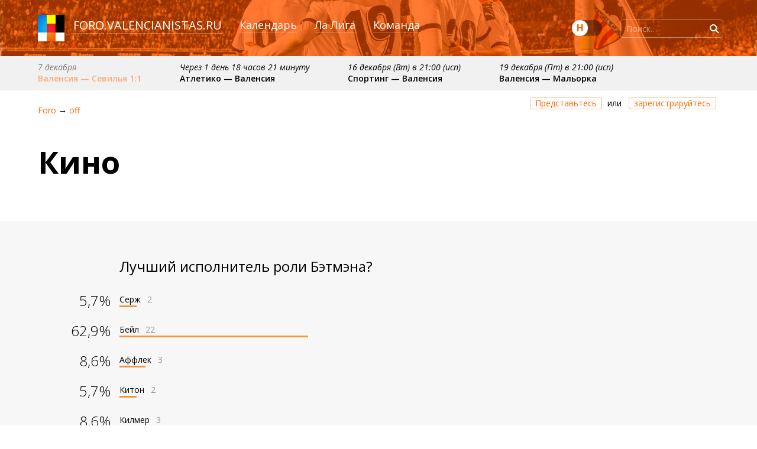

--- FILE ---
content_type: text/html; charset=UTF-8
request_url: https://foro.valencianistas.ru/viewtopic.php?f=8&t=700&p=365064&sid=a0c1e87dcec1eeba01e204f423d6394d
body_size: 39054
content:
<!DOCTYPE html>
<html dir="ltr" lang="ru">
	<head>
		<meta charset="UTF-8">
		<meta name="viewport" content="width=device-width, initial-scale=1.0">
		<!--<meta name="viewport" content="width=device-width" />-->
		<meta name="keywords" content="" />
		<meta name="description" content="" />
		
		<title> Кино</title>

<link rel="alternate" type="application/atom+xml" title="Канал - Новости" href="http://foro.valencianistas.ru/feed.php?mode=news" /><link rel="alternate" type="application/atom+xml" title="Канал - Форум - off" href="http://foro.valencianistas.ru/feed.php?f=8" /><link rel="alternate" type="application/atom+xml" title="Канал - Тема - Кино" href="http://foro.valencianistas.ru/feed.php?f=8&amp;t=700" />
<link rel="canonical" href="http://foro.valencianistas.ru/viewtopic.php?t=700&amp;start=4500" />


<!--
	phpBB style name: vru4
	Based on style:  vru
	Modified by: kefiijrw
-->

<!--<link href="./styles/vru4/theme/print.css" rel="stylesheet" type="text/css" media="print" title="printonly" />-->
<!--<link href="./styles/vru4/theme/spoiler.css" rel="stylesheet" type="text/css" media="screen" />-->
<link href='//fonts.googleapis.com/css?family=Open+Sans:300,400,600,700,400italic&subset=latin,cyrillic,cyrillic-ext,latin-ext' rel='stylesheet' type='text/css'> 


<link href="./styles/vru4/theme/stylesheet.css" rel="stylesheet" type="text/css" >
<link href="./styles/vru4/theme/darkmode.css" rel="stylesheet" type="text/css" media="(prefers-color-scheme: dark)">
<link href="./styles/vru4/theme/force_darkmode.css" rel="stylesheet" type="text/css" disabled>
<script>

	function setCookie(cname, cvalue, exdays) {
	  var d = new Date();
	  d.setTime(d.getTime() + (exdays * 24 * 60 * 60 * 1000));
	  var expires = "expires="+d.toUTCString();
	  document.cookie = cname + "=" + cvalue + ";" + expires + ";path=/";
	}

	function getCookie(cname) {
	  var name = cname + "=";
	  var ca = document.cookie.split(';');
	  for(var i = 0; i < ca.length; i++) {
	    var c = ca[i];
	    while (c.charAt(0) == ' ') {
	      c = c.substring(1);
	    }
	    if (c.indexOf(name) == 0) {
	      return c.substring(name.length, c.length);
	    }
	  }
	  return "";
	}

	// function checkCookie() {
	//   var user = getCookie("username");
	//   if (user != "") {
	//     alert("Welcome again " + user);
	//   } else {
	//     user = prompt("Please enter your name:", "");
	//     if (user != "" && user != null) {
	//       setCookie("username", user, 365);
	//     }
	//   }
	// }
</script>
<script>

/*
	function enable_dark_mode(){
		console.log('enable_dark_mode');
		// var element = document.querySelector('[rel="stylesheet"]');
		// var stylesheet = element.sheet || element.styleSheet;
		// document.getElementsByTagName("link").item(3).disabled = false;
		document.querySelector('link[title=force_darkmode_link]').disabled = false;
		document.querySelector('link[title=force_darkmode_link]').disabled = false;
	}


	function disable_dark_mode(){
		console.log('disable_dark_mode');
		// document.getElementsByTagName("link").item(3).disabled = true;
		document.querySelector('link[title=force_darkmode_link]').disabled=true;
	}
*/


	const darkModeMediaQuery = window.matchMedia('(prefers-color-scheme: dark)');
	var darkModeOn = darkModeMediaQuery.matches;

	var force_dark_css_file = document.querySelector('link[href="./styles/vru4/theme/force_darkmode.css"]');
	var dark_css_file	= document.querySelector('link[href="./styles/vru4/theme/darkmode.css"]');

	var is_dark_mode_set = getCookie('color_mode_2');
	var checkbox_val;
	var force_desktop_checkbox_val = false;

  	darkModeMediaQuery.addListener((e) => {
    	darkModeOn = e.matches;

    	//реагирование на системную смену темы
    	console.log(`Dark mode is ${darkModeOn ? '🌒 on' : '☀️ off'}.`);
   	initial_dark_or_light_mode();

  	});




	// console.log('is dark? '+darkModeOn);


	function initial_dark_or_light_mode(){

		//пользователь хочет темную тему
		if(is_dark_mode_set == 'dark'){
			console.log('DARK');

			// если система темная, то всё включится автоматически
			dark_css_file.disabled = false;

			//если система светлая, то надо форсировать переключение
			if(!darkModeOn){
				force_dark_css_file.disabled = false;
			}

			checkbox_val = true;
			// checkbox.checked = true;

		//пользователь хочет светлую тему
		} else if(is_dark_mode_set == 'light'){
			console.log('LIGHT');

			//если система светлая, то всё включится автоматически (убедиться, что force выключен)
			force_dark_css_file.disabled = true;

			//если система темная, то надо dark вырубить
			if(darkModeOn){
				dark_css_file.disabled = true;
			} else{
				dark_css_file.disabled = false;
			}

			checkbox_val = false;
			// checkbox.checked = false;

		//пользователь не высказывал предпочтений
		} else {
			console.log('DEFAULT');

			//используем системные настройки, force явно выключаем
			force_dark_css_file.disabled = true;
			dark_css_file.disabled = false;

			checkbox_val = darkModeOn;
			// checkbox.checked = darkModeOn;
			
		}

		// if(checkbox){
		if (typeof checkbox !== 'undefined') {
			checkbox.checked = checkbox_val;
			checkbox_val = undefined;
		}

	}

	initial_dark_or_light_mode();

	  


	  // console.log('!!!');
	  // console.log(darkModeMediaQuery);

	 

/*	  if (window.matchMedia('(prefers-color-scheme)').media !== 'not all') {
		  console.log('🎉 Dark mode is supported');
		}*/

/*    // Does the browser support native `prefers-color-scheme`?
    const hasNativePrefersColorScheme =
        matchMedia('(prefers-color-scheme: dark)').media !== 'not all';

    console.log('prefers-color-scheme: '+hasNativePrefersColorScheme);

*/
/*    // Listen to `prefers-color-scheme` changes.
    if (hasNativePrefersColorScheme) {
      matchMedia(MQ_DARK).addListener(({matches}) => {
        this.mode = matches ? DARK : LIGHT;
        this._dispatchEvent(COLOR_SCHEME_CHANGE, {colorScheme: this.mode});
      });
    }
*/

	var is_force_mode_set = getCookie('force_desktop');

	if(is_force_mode_set == 'yes'){
		document.getElementsByTagName('meta')['viewport'].content='';
		force_desktop_checkbox_val = true;

		
	}




</script>

<!--<link rel="stylesheet/less" type="text/css" href="./styles/vru4/theme/style.less">
<script src="//cdnjs.cloudflare.com/ajax/libs/less.js/1.7.0/less.min.js"></script>-->
<!--<script src="//cdnjs.cloudflare.com/ajax/libs/less.js/2.0.0-b2/less.min.js"></script>-->

<script type="text/javascript">
// <![CDATA[
	var jump_page = 'Введите номер страницы, на которую хотите перейти:';
	var on_page = '1';
	var per_page = '100';
	var base_url = './viewtopic.php?f=8&amp;t=700&amp;sid=b825738a0c270a4c10b11a47d3bf9a95';
	var style_cookie = 'phpBBstyle';
	var onload_functions = new Array();
	var onunload_functions = new Array();

	

	/**
	* Find a member
	*/
	function find_username(url)
	{
		popup(url, 760, 570, '_usersearch');
		return false;
	}

	/**
	* New function for handling multiple calls to window.onload and window.unload by pentapenguin
	*/
	window.onload = function(){
		for (i = 0; i <= onload_functions.length; i++)
		{
			eval(onload_functions[i]);
		}
	}

	window.onunload = function(){
		for (i = 0; i <= onunload_functions.length; i++)
		{
			eval(onunload_functions[i]);
		}
	}

// ]]>
</script>
<script type="text/javascript" src="./styles/vru4/template/styleswitcher.js"></script>
<script type="text/javascript" src="./styles/vru4/template/forum_fn.js"></script>

<!--<script type="text/javascript" src="./styles/vru4/template/skypeCheck.js"></script>-->

<!-- <script src="//code.jquery.com/jquery-1.11.0.min.js"></script> -->
<script src="//code.jquery.com/jquery-3.3.1.min.js"></script>
<script src="//st.valencianistas.ru/js/jquery.countdown.js"></script>
<!--<script src="//code.jquery.com/jquery-migrate-1.2.1.js"></script>-->
<script src="./styles/vru4/template/spoiler.js" type="text/javascript"></script>

<link rel="SHORTCUT ICON" href="./images/foro_favicon.ico" />
<link href="./images/favicon_ios_foro_gradient.png" rel="apple-touch-icon" type="image/png" />


</head>

<body id="phpbb" class="section-viewtopic ltr">



	<div id="popups">
		<div id="loginpopup" class="popup">
			<a href="" title="Закрыть" class="closecross">×</a>
			<form method="post" action="./ucp.php?mode=login&amp;sid=b825738a0c270a4c10b11a47d3bf9a95" id="quick-login" class="conttt">
				<h3>Вход</h3>
				<div>
					<input type="text" name="username" size="10" class="inputbox" placeholder="Имя пользователя" title="Имя пользователя" />
				</div>
				<div>	
					<input type="password" name="password" placeholder="Пароль" size="10" class="inputbox" title="Пароль"/>
				</div>
				<div>
					<span class="big disabled"><input type="submit" name="login" value="Войти" class="button" /></span>
				</div>
				<div class="liinks">
				<a href="./ucp.php?mode=sendpassword&amp;sid=b825738a0c270a4c10b11a47d3bf9a95">Забыли пароль?</a>  
				</div>
				
					<!--<input type="button" value="Отмена" class="button2" onclick="document.getElementById('quick-login').style.zIndex='-2';" />-->
					
						<label style="display:none;">Запомнить меня <input type="checkbox" name="autologin" checked="checked"/></label>
														
					<input type="hidden" name="redirect" value="./viewtopic.php?f=8&amp;t=700&amp;p=365064&amp;sid=b825738a0c270a4c10b11a47d3bf9a95" />

				</fieldset>
			</form>
			<div class="reg"><a href="./ucp.php?mode=register&amp;sid=b825738a0c270a4c10b11a47d3bf9a95" class="likebutton">Зарегистрируйтесь</a> если еще не</div>
		</div>

		
		

	</div>

	<div id="page">

		<header>
			<div id="site-description">
				<a href="//foro.valencianistas.ru">foro</a>.<a href="//valencianistas.ru">valencianistas.ru</a> 
			</div>
			<nav id="global_menu">
				<ul>
					<li><a href="//valencianistas.ru/seasons/2025-2026/calendar/">Календарь</a></li>				 
					<li><a href="//valencianistas.ru/seasons/2025-2026/laliga/">Ла Лига</a></li>
					<li><a href="//valencianistas.ru/equipo/2025-2026/">Команда</a></li>
				</ul>
			</nav>



			
				<div id="search-box">
					<form action="./search.php?sid=b825738a0c270a4c10b11a47d3bf9a95" method="post" id="search">
						<fieldset>
							<input name="keywords" id="keywords" type="text"  title="Ключевые слова" placeholder="Поиск…" class="search" value=""/> 
							<input class="submit_search" value="Поиск" type="submit" />
							<input type="hidden" name="sid" value="b825738a0c270a4c10b11a47d3bf9a95" />

						</fieldset>
					</form>

				</div>
			

         


			<div id="night_mode">
				<fieldset class="fields9">
					<div class="attach-settings" bis_skin_checked="1">
						<div class="form_string h2 attach_tubmlr" bis_skin_checked="1">
							 <label for="nightmode_switch">
							 	<span class="switch" id="nightmode_switch_sp">
					          		<small>Н</small>
					        	</span>
					        	<input type="checkbox" name="nightmode_switch" id="nightmode_switch">
					      	</label>
				        </div>
					</div>
				</fieldset>
			</div>
			<script type="text/javascript">
				var checkbox = document.getElementById('nightmode_switch');

				if(checkbox_val !== undefined){
					checkbox.checked = checkbox_val;

					if(checkbox_val)
						document.getElementById('nightmode_switch_sp').classList.add("on");

					

					checkbox_val = undefined;
				}

				// переключение чекбокса ночной темы
				checkbox.addEventListener('change', (event) => {
					
					// если переключаемся в темную тему — 
				  	if (event.target.checked) {
					  	// node.disabled = true;
					  	// enable_dark_mode();
					  	console.log('SET DARK');
					  	setCookie('color_mode_2', 'dark', 3650);
					  	is_dark_mode_set = 'dark';
					    //console.log('checked')

				  	} else {
					  	// disable_dark_mode();
					  	console.log('SET LIGHT');
					  	setCookie('color_mode_2', 'light', 3650);
					  	is_dark_mode_set = 'light';
					    //console.log('not checked')
				  	}

				  	 // = event.target.checked;
					initial_dark_or_light_mode();

				});

			</script>

			<div id="forcedesktop_mode">
            <fieldset class="fields9">
               <div class="attach-settings">
                  <div class="form_string h2 attach_tubmlr">
                      <label for="forcedesktop_switch">
                        <span class="switch" id="forcedesktop_switch_sp">
                              <small>М</small>
                        </span>
                        <input type="checkbox" name="forcedesktop_switch" id="forcedesktop_switch">
                        </label>
                    </div>
               </div>
            </fieldset>
         </div>
			<script type="text/javascript">
				var checkbox_d = document.getElementById('forcedesktop_switch');

				if(force_desktop_checkbox_val !== undefined){
					checkbox_d.checked = !force_desktop_checkbox_val;

					if(!force_desktop_checkbox_val){
						document.getElementById('forcedesktop_switch_sp').classList.add("on");
					} else{
						console.log('force desktop, lets_show_switch');
						document.getElementById('forcedesktop_mode').setAttribute("style", "display: block");	
					}

					

					force_desktop_checkbox_val = undefined;
				}

				
				checkbox_d.addEventListener('change', (event) => {
					
				  	if (event.target.checked) {

				  		document.getElementsByTagName('meta')['viewport'].content='width=device-width, initial-scale=1.0';
					  	console.log('MOBILE VERSION avaible mode');
					  	setCookie('force_desktop', 'no', 3650);

					  	document.getElementById('forcedesktop_mode').setAttribute("style", "");

				  	} else {

					  	document.getElementsByTagName('meta')['viewport'].content='';
					  	console.log('FORCE DESKTOP version');
					  	setCookie('force_desktop', 'yes', 3650);

					  	// document.getElementById('forcedesktop_mode').style.display="block";
					  	// если отрубили мобилку, то надо дать возможность ее включить обратно
					  	document.getElementById('forcedesktop_mode').setAttribute("style", "display: block");

					  	// 
				  	}

				  	 // = event.target.checked;
					// initial_dark_or_light_mode();

				});

			</script>

		</header>

		<section id="foro_lastnext"><div class="last_game">
        					<p class="gamedate">7 декабря</p>
        					<p class="gameinfo"><a href="//foro.valencianistas.ru/viewtopic.php?&amp;t=5197&start=50000#anchor_to_bottom">Валенсия — Севилья 1:1</a></p>
        				 </div><div class="next_game">
        					<p class="gamedate"><time datetime="2025-12-13 14:00">13 декабря (Сб) в 14:00 (исп)</time></p>
        					<p class="gameinfo">Атлетико — Валенсия</p>
        				 </div><div class="next_game">
        					<p class="gamedate">16 декабря (Вт) в 21:00 (исп)</p>
        					<p class="gameinfo">Спортинг — Валенсия</p>
        				 </div><div class="next_game">
        					<p class="gamedate">19 декабря (Пт) в 21:00 (исп)</p>
        					<p class="gameinfo">Валенсия — Мальорка</p>
        				 </div><div class="next_game">
        					<p class="gamedate">3 января (Сб) в 16:00 (исп)</p>
        					<p class="gameinfo">Сельта — Валенсия</p>
        				 </div><div class="next_game">
        					<p class="gamedate">примерно 11 января</p>
        					<p class="gameinfo">Валенсия — Эльче</p>
        				 </div><div class="next_game">
        					<p class="gamedate">примерно 18 января</p>
        					<p class="gameinfo">Хетафе — Валенсия</p>
        				 </div><div class="next_game">
        					<p class="gamedate">примерно 25 января</p>
        					<p class="gameinfo">Валенсия — Эспаньол</p>
        				 </div><div class="next_game">
        					<p class="gamedate">примерно 1 февраля</p>
        					<p class="gameinfo">Бетис — Валенсия</p>
        				 </div><div class="next_game">
        					<p class="gamedate">примерно 8 февраля</p>
        					<p class="gameinfo">Валенсия — Реал Мадрид</p>
        				 </div><div class="next_game">
        					<p class="gamedate">примерно 15 февраля</p>
        					<p class="gameinfo">Леванте — Валенсия</p>
        				 </div></section>


		<section class="line">
			<div class="line" id="topline_nav">
				
				<nav class="breadcrumbs">
					
					<a href="./?sid=b825738a0c270a4c10b11a47d3bf9a95" accesskey="h" itemtype="//data-vocabulary.org/Breadcrumb" itemscope="">Foro</a>
					
							<span>→</span>
							<a href="./viewforum.php?f=8&amp;sid=b825738a0c270a4c10b11a47d3bf9a95" itemtype="//data-vocabulary.org/Breadcrumb" itemscope="">off</a>
						
				</nav>
				
					<div class="user_controls">
		

						
							<a href="./ucp.php?mode=login&amp;sid=b825738a0c270a4c10b11a47d3bf9a95" class="likebutton ologinpopup">Представьтесь</a> или &nbsp;
							<a href="./ucp.php?mode=register&amp;sid=b825738a0c270a4c10b11a47d3bf9a95" class="likebutton">зарегистрируйтесь</a>
						

						
					</div>
				
			</div>
<script type="text/javascript">
// <![CDATA[
var http_request = getHTTPObject();
var divname = '';
var open_quick_edit = 0;

// Check for Browser & Platform for PC & IE specific bits
// More details from: http://www.mozilla.org/docs/web-developer/sniffer/browser_type.html
var clientPC = navigator.userAgent.toLowerCase(); // Get client info
var clientVer = parseInt(navigator.appVersion); // Get browser version

var is_ie = ((clientPC.indexOf('msie') != -1) && (clientPC.indexOf('opera') == -1));
var is_win = ((clientPC.indexOf('win') != -1) || (clientPC.indexOf('16bit') != -1));

var baseHeight;

// Define the bbCode tags
var bbcode = new Array();
var bbtags = new Array('[b]','[/b]','[i]','[/i]','[u]','[/u]','[quote]','[/quote]','[code]','[/code]','[list]','[/list]','[list=]','[/list]','[img]','[/img]','[url]','[/url]','[flash=]', '[/flash]','[size=]','[/size]');


function quick_edit(post_id)
{
	var check = document.getElementById('quickedit-textarea');

	if (open_quick_edit != 1 && check == null)
	{
		divname = 'p' + post_id;
		//document.getElementById('postdiv' + post_id).innerHTML = '<img src="./styles/vru4/theme/images/ajax-loader.gif" style="margin: 60px auto; display: block;" />';
		$("#"+divname+" .content").html('<img src="./styles/vru4/theme/images/ajax-loader.gif" style="margin: 60px auto; display: block;" />');
		$("#"+divname).addClass('edit_live');


		get_text(post_id);
		open_quick_edit = 1;



	}
}

function check_text_length(do_return, max_length, min_length, max_length_lang, min_length_lang, no_length_lang)
{
	target_div = document.getElementById('error');
	txt_area = document.getElementById('quickedit-textarea');
	contents = txt_area.value;
	var length = get_text_length(contents);
	var error = false;
	
	if(do_return != true)
	{
		var pos = getCaretPosition2(txt_area).start;
	}
   
	if(min_length > 0 && length < min_length)
	{
		min_length_lang = min_length_lang.replace('%1$d', length);
		min_length_lang = min_length_lang.replace('%2$d', min_length);
		//target_div.innerHTML = min_length_lang;
		target_div.style.display = '';
		error = true;
		$(".quickedit input[name='update']").prop('disabled', true);
		$(".quickedit input[name='update']").parent().addClass('disabled');

	}
	else if(length < 1)
	{
		//target_div.innerHTML = no_length_lang;
		target_div.style.display = '';
		error = true;
		$(".quickedit input[name='update']").prop('disabled', true);
		$(".quickedit input[name='update']").parent().addClass('disabled');	
	}
	else if(max_length > 0 && length > max_length)
	{
		max_length_lang = max_length_lang.replace('%1$d', length);
		max_length_lang = max_length_lang.replace('%2$d', max_length);
		//target_div.innerHTML = max_length_lang;
		target_div.style.display = '';
		$(".quickedit input[name='update']").prop('disabled', true);
		$(".quickedit input[name='update']").parent().addClass('disabled');	
		error = true;
	}
	else
	{
		//target_div.innerHTML = '';
		target_div.style.display = 'none';
		$(".quickedit input[name='update']").prop('disabled', false);
		$(".quickedit input[name='update']").parent().removeClass('disabled');
	}
	
	if(do_return == true && error == true)
	{

		return false;
	}
	else if(do_return == true)
	{
		return true;
	}
	else if(error == true)
	{
		if(txt_area.setSelectionRange)
		{
			txt_area.focus();
			txt_area.setSelectionRange(pos,pos);
		}
		else if (txt_area.createTextRange) {
			var range = txt_area.createTextRange();
			range.collapse(true);
			range.moveEnd('character', pos);
			range.moveStart('character', pos);
			range.select();
		}
	}
}

function submit_changes(post_id, max_length, min_length, max_length_lang, min_length_lang, no_length_lang, no_submit)
{
   contents = document.getElementById('quickedit-textarea').value;
   do_submit = check_text_length(true, max_length, min_length, max_length_lang, min_length_lang, no_length_lang)
   
   if(do_submit == true)
   {
	  // document.getElementById('postdiv' + post_id).innerHTML = '<img src="./styles/vru4/theme/images/ajax-loader.gif" style="margin: 60px auto; display: block;" />';
	   $("#"+divname+" .content").html('<img src="./styles/vru4/theme/images/ajax-loader.gif" style="margin: 60px auto; display: block;" />');
	   get_text(post_id, contents, 'submit');
	   contents = document.getElementById('quick_edit' + post_id).style.display = '';
	   open_quick_edit = 0;
	   $("#"+divname).removeClass('edit_live');
   }
   else
   {
		alert(no_submit);
   }
}

function advanced_edit(post_id, link)
{
   contents = document.getElementById('quickedit-textarea').value;
   //document.getElementById('postdiv' + post_id).innerHTML = '<img src="./styles/vru4/theme/images/ajax-loader.gif" style="margin: 60px auto; display: block;" />';
   $("#"+divname+" .content").html('<img src="./styles/vru4/theme/images/ajax-loader.gif" style="margin: 60px auto; display: block;" />');
   window.location = link;
}

function cancel_changes(post_id)
{
	contents = 'cancel';
    //document.getElementById('postdiv' + post_id).innerHTML = '<img src="./styles/vru4/theme/images/ajax-loader.gif" style="margin: 60px auto; display: block;" />';
    $("#"+divname+" .content").html('<img src="./styles/vru4/theme/images/ajax-loader.gif" style="margin: 60px auto; display: block;" />');
	get_text(post_id, contents, 'cancel');
	contents = document.getElementById('quick_edit' + post_id).style.display = '';
	open_quick_edit = 0;
	$("#"+divname).removeClass('edit_live');
}

/**	Replace all instances of the search array with '\\1&#058;'
*	Port of phpBB3's function for getting the lext length
*	return function from http://hendi.name/2006/04/08/str_replace-fur-javascript/
*/
function get_text_length(contents)
{
	message = trim(contents);
	var search = new Array();
	search[0] = 'script';
	search[1] = 'about';
	search[2] = 'applet';
	search[3] = 'activex';
	search[4] = 'chrome';

    return contents.split(search).join('\\1&#058;');
}

function trim (zeichenkette)
{
  return zeichenkette.replace (/^\s+/, '').replace (/\s+$/, '');
}


function get_text(post_id, contents, mode)
{
	if (contents)
	{
		contents = '&contents=' + encodeURIComponent(contents) + '&' + mode + '=true';
	}
	else
	{
		contents = '';
	}

	param = 'post_id=' + post_id + contents;	
	http_request.open("POST", './quickedit.php?sid=b825738a0c270a4c10b11a47d3bf9a95', true);
	http_request.setRequestHeader('Content-Type','application/x-www-form-urlencoded');
  	http_request.onreadystatechange = handle_text;
  	http_request.send(param);
}

function handle_text()
{
	if (http_request.readyState == 4)
	{
		if (http_request.status == 200)
		{
			result = http_request.responseText;
			//document.getElementById(divname).innerHTML = result;
			$("#"+divname+" .content").html(result);
			var focus = document.getElementById('error');
			if(focus)
			{
				//document.getElementById('error').scrollIntoView(true);
			}

		    $('textarea').autosize();   

		    $( ".big .button" ).focusin(function() {
				$(this).parent().addClass('focus');
			});
		    $( ".big .button" ).focusout(function() {
		    	$(this).parent().removeClass('focus');
				/*$(this).parent().css('padding', '2px');*/
			});

			console.log("!!!");

			$('.quickedit a[data-ajax]').each(function() {
				console.log("yeah");

				var $this = $(this),
					ajax = $this.attr('data-ajax'),
					fn;

				if (ajax !== 'false')
				{
					fn = (ajax !== 'true') ? ajax : null;
					//console.log(this);
					//console.log($this.attr('data-refresh') !== undefined);
					//console.log(fn);
					phpbb.ajaxify({
						selector: this,
						refresh: $this.attr('data-refresh') !== undefined,
						callback: fn
					});
				}
			});


		}
		else
		{
			alert('There was a problem with the request.');
		}
	}
}

function getHTTPObject()
{
	if (window.XMLHttpRequest)
	{
		return new XMLHttpRequest();
	}
	else if(window.ActiveXObject)
	{
		return new ActiveXObject("Microsoft.XMLHTTP");
	}
	else
	{
		document.getElementById('p_status').innerHTML = 'Status: Cound not create XmlHttpRequest Object.  Consider upgrading your browser.';
	}
}


/**	Below are all functions regarding BBCodes and the way they are inserted into the textbox
*	Please do not change anything as this might cause major problems with AJAX Quick Edit
*	Functions are based on the functions in editor.js of prosilver
*	bbCode control by subBlue design [ www.subBlue.com ]
*	Includes unixsafe colour palette selector by SHS`
*	modified by Marc Alexander to fit AJAX Quick Edit
*/



var txt_name = 'quickedit-textarea';



/**
* Fix a bug involving the TextRange object. From
* http://www.frostjedi.com/terra/scripts/demo/caretBug.html
*/ 
function initInsertions2() 
{
	var textarea = document.getElementById(txt_name);

	if (is_ie && typeof(baseHeight) != 'number')
	{
		textarea.focus();
		baseHeight = document.selection.createRange().duplicate().boundingHeight;
	}
}

/**
* bbstyle
*/
function bbstyle2(bbnumber, bbnumber2)
{	
	if (typeof(bbnumber2) == 'undefined' && bbnumber != -1)
	{
		bbfontstyle2(bbtags[bbnumber], bbtags[bbnumber+1]);
	} 
	else if (typeof(bbnumber2) != 'undefined')
	{
		bbfontstyle2(bbnumber, bbnumber2);
	}
	else
	{
		insert_text2('[*]');
		document.getElementById(txt_name).focus();
	}
}

/**
* Apply bbcodes
*/
function bbfontstyle2(bbopen, bbclose)
{
	theSelection = false;

	var textarea = document.getElementById(txt_name);

	textarea.focus();

	if ((clientVer >= 4) && is_ie && is_win)
	{
		// Get text selection
		theSelection = document.selection.createRange().text;

		if (theSelection)
		{
			// Add tags around selection
			document.selection.createRange().text = bbopen + theSelection + bbclose;
			document.getElementById(txt_name).focus();
			theSelection = '';
			return;
		}
	}
	else if (document.getElementById(txt_name).selectionEnd && (document.getElementById(txt_name).selectionEnd - document.getElementById(txt_name).selectionStart > 0))
	{
		mozWrap2(document.getElementById(txt_name), bbopen, bbclose);
		document.getElementById(txt_name).focus();
		theSelection = '';
		return;
	}
	
	//The new position for the cursor after adding the bbcode
	var caret_pos = getCaretPosition2(textarea).start;
	var new_pos = caret_pos + bbopen.length;		

	// Open tag
	insert_text2(bbopen + bbclose);

	// Center the cursor when we don't have a selection
	// Gecko and proper browsers
	if (!isNaN(textarea.selectionStart))
	{
		textarea.selectionStart = new_pos;
		textarea.selectionEnd = new_pos;
	}	
	// IE
	else if (document.selection)
	{
		var range = textarea.createTextRange(); 
		range.move("character", new_pos); 
		range.select();
		storeCaret2(textarea);
	}

	textarea.focus();
	return;
}

/**
* Insert text at position
*/
function insert_text2(text, spaces, popup)
{
	var textarea;
	
	if (!popup) 
	{
		textarea = document.getElementById(txt_name);
	} 
	else 
	{
		textarea = opener.document.getElementById(txt_name);
	}
	if (spaces) 
	{
		text = ' ' + text + ' ';
	}
	
	if (!isNaN(textarea.selectionStart))
	{
		var sel_start = textarea.selectionStart;
		var sel_end = textarea.selectionEnd;

		mozWrap2(textarea, text, '')
		textarea.selectionStart = sel_start + text.length;
		textarea.selectionEnd = sel_end + text.length;
	}
	else if (textarea.createTextRange && textarea.caretPos)
	{
		if (baseHeight != textarea.caretPos.boundingHeight) 
		{
			textarea.focus();
			storeCaret2(textarea);
		}

		var caret_pos = textarea.caretPos;
		caret_pos.text = caret_pos.text.charAt(caret_pos.text.length - 1) == ' ' ? caret_pos.text + text + ' ' : caret_pos.text + text;
	}
	else
	{
		textarea.value = textarea.value + text;
	}
	if (!popup) 
	{
		textarea.focus();
	}
}

/**
* From http://www.massless.org/mozedit/
*/
function mozWrap2(txtarea, open, close)
{
	var selLength = txtarea.textLength;
	var selStart = txtarea.selectionStart;
	var selEnd = txtarea.selectionEnd;
	var scrollTop = txtarea.scrollTop;

	if (selEnd == 1 || selEnd == 2) 
	{
		selEnd = selLength;
	}

	var s1 = (txtarea.value).substring(0,selStart);
	var s2 = (txtarea.value).substring(selStart, selEnd)
	var s3 = (txtarea.value).substring(selEnd, selLength);

	txtarea.value = s1 + open + s2 + close + s3;
	txtarea.selectionStart = selEnd + open.length + close.length;
	txtarea.selectionEnd = txtarea.selectionStart;
	txtarea.focus();
	txtarea.scrollTop = scrollTop;

	return;
}

/**
* Insert at Caret position. Code from
* http://www.faqts.com/knowledge_base/view.phtml/aid/1052/fid/130
*/
function storeCaret2(textEl)
{
	if (textEl.createTextRange)
	{
		textEl.caretPos = document.selection.createRange().duplicate();
	}
}

/**
* Caret Position object
*/
function caretPosition2()
{
	var start = null;
	var end = null;
}

/**
* Get the caret position in an textarea
*/
function getCaretPosition2(txtarea)
{
	var caretPos = new caretPosition2();
	
	// simple Gecko/Opera way
	if(txtarea.selectionStart || txtarea.selectionStart == 0)
	{
		caretPos.start = txtarea.selectionStart;
		caretPos.end = txtarea.selectionEnd;
	}
	// dirty and slow IE way
	else if(document.selection)
	{
	
		// get current selection
		var range = document.selection.createRange();

		// a new selection of the whole textarea
		var range_all = document.body.createTextRange();
		range_all.moveToElementText(txtarea);
		
		// calculate selection start point by moving beginning of range_all to beginning of range
		var sel_start;
		for (sel_start = 0; range_all.compareEndPoints('StartToStart', range) < 0; sel_start++)
		{		
			range_all.moveStart('character', 1);
		}
	
		txtarea.sel_start = sel_start;
	
		// we ignore the end value for IE, this is already dirty enough and we don't need it
		caretPos.start = txtarea.sel_start;
		caretPos.end = txtarea.sel_start;			
	}

	return caretPos;
}
// ]]>
</script>

<div class="page_head">
	<h1 class="toptitle">Кино</h1>
	<ul class="topic_actions line">
		<!--<li><a href="">сделать прочтенным еба</a></li>-->
		
	</ul>
	
</div>


	<form method="post" action="./viewtopic.php?f=8&amp;t=700&amp;start=4500&amp;sid=b825738a0c270a4c10b11a47d3bf9a95">

		<div class="poll">
			<h3>Лучший исполнитель  роли Бэтмэна?</h3>

			<fieldset class="polls">
			
				<dl class="results">
					<dt>
						
							<span class="poll_percentage">
							
								5,7%
							
							</span>
						
					</dt>
			
					<dd class="resultbar">
						<span >
						
							Серж
						

						</span>
						
							<span class="poll_voice_count">2</span>
							<div class="pollbar" style="width:5.7%;"></div>
						
					</dd>
				</dl>
				
				<dl class="results">
					<dt>
						
							<span class="poll_percentage">
							
								62,9%
							
							</span>
						
					</dt>
			
					<dd class="resultbar">
						<span >
						
							Бейл
						

						</span>
						
							<span class="poll_voice_count">22</span>
							<div class="pollbar" style="width:62.9%;"></div>
						
					</dd>
				</dl>
				
				<dl class="results">
					<dt>
						
							<span class="poll_percentage">
							
								8,6%
							
							</span>
						
					</dt>
			
					<dd class="resultbar">
						<span >
						
							Аффлек
						

						</span>
						
							<span class="poll_voice_count">3</span>
							<div class="pollbar" style="width:8.6%;"></div>
						
					</dd>
				</dl>
				
				<dl class="results">
					<dt>
						
							<span class="poll_percentage">
							
								5,7%
							
							</span>
						
					</dt>
			
					<dd class="resultbar">
						<span >
						
							Китон
						

						</span>
						
							<span class="poll_voice_count">2</span>
							<div class="pollbar" style="width:5.7%;"></div>
						
					</dd>
				</dl>
				
				<dl class="results">
					<dt>
						
							<span class="poll_percentage">
							
								8,6%
							
							</span>
						
					</dt>
			
					<dd class="resultbar">
						<span >
						
							Килмер
						

						</span>
						
							<span class="poll_voice_count">3</span>
							<div class="pollbar" style="width:8.6%;"></div>
						
					</dd>
				</dl>
				
				<dl class="results">
					<dt>
						
							<span class="poll_percentage">
							
								8,6%
							
							</span>
						
					</dt>
			
					<dd class="resultbar">
						<span >
						
							Клуни
						

						</span>
						
							<span class="poll_voice_count">3</span>
							<div class="pollbar" style="width:8.6%;"></div>
						
					</dd>
				</dl>
				
				<dl class="results">
					<dt>
						
							<span class="poll_percentage">
							
							0%
							
							</span>
						
					</dt>
			
					<dd class="resultbar">
						<span >
						
							Уэст
						

						</span>
						
							<span class="poll_voice_count">0</span>
							<div class="pollbar" style="width:0.0%;"></div>
						
					</dd>
				</dl>
				
					<dl class="buttons">
					<dt></dt>
					<dd>
						<a href="./ucp.php?mode=login&amp;sid=b825738a0c270a4c10b11a47d3bf9a95" class="likebutton ologinpopup">Представьтесь</a> чтобы проголосовать
					</dd>
				</dl>
						
			

			
				<dl class="info">
					<dt></dt>
					<dd class="resultbar">
					Всего голосов : 35<br/>
						
					</dd>
				</dl>
			

			</fieldset>
			
			
		</div>

	</form>

	<div class="page_navigation line">
		<a href="./viewtopic.php?f=8&amp;t=700&amp;sid=b825738a0c270a4c10b11a47d3bf9a95&amp;start=4400" class="prev_page">Ранее</a>

			<div class="pagination">
				<a href="./viewtopic.php?f=8&amp;t=700&amp;sid=b825738a0c270a4c10b11a47d3bf9a95">1</a><span class="page-dots"> ... </span><a href="./viewtopic.php?f=8&amp;t=700&amp;sid=b825738a0c270a4c10b11a47d3bf9a95&amp;start=4200">43</a><span class="page-sep">, </span><a href="./viewtopic.php?f=8&amp;t=700&amp;sid=b825738a0c270a4c10b11a47d3bf9a95&amp;start=4300">44</a><span class="page-sep">, </span><a href="./viewtopic.php?f=8&amp;t=700&amp;sid=b825738a0c270a4c10b11a47d3bf9a95&amp;start=4400">45</a><span class="page-sep">, </span><strong>46</strong><span class="page-sep">, </span><a href="./viewtopic.php?f=8&amp;t=700&amp;sid=b825738a0c270a4c10b11a47d3bf9a95&amp;start=4600">47</a>
			</div>

		
	</div>
<a id="unread"></a>
	<article id="p363150" class="post line unreadpost">

		<div class="post_user">

			
					<div class="userpic" style="background-image:url('./download/file.php?avatar=13407_1361167760.jpg');">
						<div></div>
					</div>
				

			<div class="username">
				
				<a class="profile-link" title="Профиль" href="./memberlist.php?mode=viewprofile&amp;u=13407&amp;sid=b825738a0c270a4c10b11a47d3bf9a95">Шах</a>
				
				
			</div>

			

		</div>

		<div class="post_right">
		
			
			<ul class="message_actions line">
				<li class="quote-icon public"><a href="./posting.php?mode=quote&amp;f=8&amp;p=363150&amp;sid=b825738a0c270a4c10b11a47d3bf9a95" title="Ответить с цитатой">Ответить с цитатой</a></li>
				
			</ul>
			
				<a class="post_date" href="./viewtopic.php?p=363150&amp;sid=b825738a0c270a4c10b11a47d3bf9a95#p363150">18 мар 2020, 18:28</a>
			
		</div>

		<div class="post_text">
			
				<div class="content">Наверное уже многие посмотрели Джентльмены. Все ждут, вдруг Ричи выдаст шедевр на уровне карт и куша))<br />Хороший фильм? Или очередной револьвер? Оценки вроде неплохие.</div>


				
		</div>




	</article>



	<article id="p363152" class="post line unreadpost">

		<div class="post_user">

			
					<div class="userpic" style="background-image:url('./download/file.php?avatar=13420_1415160445.jpg');">
						<div></div>
					</div>
				

			<div class="username">
				
				<a class="profile-link" title="Профиль" href="./memberlist.php?mode=viewprofile&amp;u=13420&amp;sid=b825738a0c270a4c10b11a47d3bf9a95">Ivan-Taran</a>
				
				
			</div>

			
					<div class="rank">
						аццкий русоукроамерикофоб
					</div>
				

		</div>

		<div class="post_right">
		
			
			<ul class="message_actions line">
				<li class="quote-icon public"><a href="./posting.php?mode=quote&amp;f=8&amp;p=363152&amp;sid=b825738a0c270a4c10b11a47d3bf9a95" title="Ответить с цитатой">Ответить с цитатой</a></li>
				
			</ul>
			
				<a class="post_date" href="./viewtopic.php?p=363152&amp;sid=b825738a0c270a4c10b11a47d3bf9a95#p363152">18 мар 2020, 19:13</a>
			
		</div>

		<div class="post_text">
			
				<div class="content">а че револьвер? уж бывало у него позашкварней эксперементы</div>


				
		</div>




	</article>



	<article id="p363154" class="post line unreadpost">

		<div class="post_user">

			
					<div class="userpic" style="background-image:url('./download/file.php?avatar=1020_1415137542.gif');">
						<div></div>
					</div>
				

			<div class="username">
				
				<a class="profile-link" title="Профиль" href="./memberlist.php?mode=viewprofile&amp;u=1020&amp;sid=b825738a0c270a4c10b11a47d3bf9a95">Aficionado</a>
				
				
			</div>

			
					<div class="rank">
						не антимадридист
					</div>
				

		</div>

		<div class="post_right">
		
			
			<ul class="message_actions line">
				<li class="quote-icon public"><a href="./posting.php?mode=quote&amp;f=8&amp;p=363154&amp;sid=b825738a0c270a4c10b11a47d3bf9a95" title="Ответить с цитатой">Ответить с цитатой</a></li>
				
			</ul>
			
				<a class="post_date" href="./viewtopic.php?p=363154&amp;sid=b825738a0c270a4c10b11a47d3bf9a95#p363154">18 мар 2020, 20:38</a>
			
		</div>

		<div class="post_text">
			
				<div class="content">Револьвер крутой, как по мне. Вот всякие Шерлоки не зашли. Джентльмены - средне.</div>


				
		</div>




	</article>



	<article id="p363165" class="post line unreadpost">

		<div class="post_user">

			
					<div class="userpic" style="background-image:url('./download/file.php?avatar=3640_1558861925.jpg');">
						<div></div>
					</div>
				

			<div class="username">
				
				<a class="profile-link" title="Профиль" href="./memberlist.php?mode=viewprofile&amp;u=3640&amp;sid=b825738a0c270a4c10b11a47d3bf9a95">Anti</a>
				
				
			</div>

			

		</div>

		<div class="post_right">
		
			
			<ul class="message_actions line">
				<li class="quote-icon public"><a href="./posting.php?mode=quote&amp;f=8&amp;p=363165&amp;sid=b825738a0c270a4c10b11a47d3bf9a95" title="Ответить с цитатой">Ответить с цитатой</a></li>
				
			</ul>
			
				<a class="post_date" href="./viewtopic.php?p=363165&amp;sid=b825738a0c270a4c10b11a47d3bf9a95#p363165">19 мар 2020, 15:16</a>
			
		</div>

		<div class="post_text">
			
				<div class="content">Мне Джентельмены зашли, фильм оправдал ожидания.</div>


				
		</div>




	</article>



	<article id="p363169" class="post line unreadpost">

		<div class="post_user">

			
					<div class="userpic" style="background-image:url('./download/file.php?avatar=13407_1361167760.jpg');">
						<div></div>
					</div>
				

			<div class="username">
				
				<a class="profile-link" title="Профиль" href="./memberlist.php?mode=viewprofile&amp;u=13407&amp;sid=b825738a0c270a4c10b11a47d3bf9a95">Шах</a>
				
				
			</div>

			

		</div>

		<div class="post_right">
		
			
			<ul class="message_actions line">
				<li class="quote-icon public"><a href="./posting.php?mode=quote&amp;f=8&amp;p=363169&amp;sid=b825738a0c270a4c10b11a47d3bf9a95" title="Ответить с цитатой">Ответить с цитатой</a></li>
				
			</ul>
			
				<a class="post_date" href="./viewtopic.php?p=363169&amp;sid=b825738a0c270a4c10b11a47d3bf9a95#p363169">19 мар 2020, 15:46</a>
			
		</div>

		<div class="post_text">
			
				<div class="content">Да ну, Ричи с этим револьвером перемудрил. Не его стезя такие фильмы. У него намного круче получаются фильмы, где каждые отдельные элементы в картине в конце концов оказываются взаимосвязаны друг с другом.</div>


				
		</div>




	</article>



	<article id="p363181" class="post line unreadpost">

		<div class="post_user">

			
					<div class="userpic" style="background-image:url('./download/file.php?avatar=282_1632591442.jpeg');">
						<div></div>
					</div>
				

			<div class="username">
				
				<a class="profile-link" title="Профиль" href="./memberlist.php?mode=viewprofile&amp;u=282&amp;sid=b825738a0c270a4c10b11a47d3bf9a95">SID</a>
				
				
			</div>

			

		</div>

		<div class="post_right">
		
			
			<ul class="message_actions line">
				<li class="quote-icon public"><a href="./posting.php?mode=quote&amp;f=8&amp;p=363181&amp;sid=b825738a0c270a4c10b11a47d3bf9a95" title="Ответить с цитатой">Ответить с цитатой</a></li>
				
			</ul>
			
				<a class="post_date" href="./viewtopic.php?p=363181&amp;sid=b825738a0c270a4c10b11a47d3bf9a95#p363181">20 мар 2020, 22:29</a>
			
		</div>

		<div class="post_text">
			
				<div class="content">Заражение 2011 - <!-- m --><a class="postlink" href="https://www.kinopoisk.ru/film/501821/">https://www.kinopoisk.ru/film/501821/</a><!-- m --> - актеры, сюжет, актуальная тема. Летучая мышь в главной роли.</div>


				
		</div>




	</article>



	<article id="p363206" class="post line unreadpost">

		<div class="post_user">

			
					<div class="userpic" style="background-image:url('./download/file.php?avatar=13407_1361167760.jpg');">
						<div></div>
					</div>
				

			<div class="username">
				
				<a class="profile-link" title="Профиль" href="./memberlist.php?mode=viewprofile&amp;u=13407&amp;sid=b825738a0c270a4c10b11a47d3bf9a95">Шах</a>
				
				
			</div>

			

		</div>

		<div class="post_right">
		
			
			<ul class="message_actions line">
				<li class="quote-icon public"><a href="./posting.php?mode=quote&amp;f=8&amp;p=363206&amp;sid=b825738a0c270a4c10b11a47d3bf9a95" title="Ответить с цитатой">Ответить с цитатой</a></li>
				
			</ul>
			
				<a class="post_date" href="./viewtopic.php?p=363206&amp;sid=b825738a0c270a4c10b11a47d3bf9a95#p363206">24 мар 2020, 09:39</a>
			
		</div>

		<div class="post_text">
			
				<div class="content">Начал было смотреть Войну миров (Fox), но как всегда осилил только первые серии, которые по традиции получаются динамичными и захватывающими, чтобы прилепить аудиторию к экрану. Но, как по классике, с 3-4 серии начинаются ненужные диалоги, флэшбеки, философствования и пр. И совершенно разочаровали собачки от Бостон Дайнамикс как орудие для истребления. Не знаю, уже давно 21 век, спецэффекты доступны, а здесь будто смотришь сериал 70-х, где использовали фигурки из пластилина.<br />В общем, перестал смотреть после этих серий.<br />Та же самая история с Чужаком. Первые серии классные, а потом начинается вода, чтобы растянуть проект и срубить побольше денег.</div>


				
					<!--<div class="notice">
						Последний раз редактировалось <a class="profile-link" title="Профиль" href="./memberlist.php?mode=viewprofile&amp;u=13407&amp;sid=b825738a0c270a4c10b11a47d3bf9a95">Шах</a> 24 мар 2020, 10:21, всего редактировалось 4 раз(а).
					</div>-->
				
		</div>




	</article>



	<article id="p363236" class="post line unreadpost">

		<div class="post_user">

			
					<div class="userpic" style="background-image:url('./download/file.php?avatar=282_1632591442.jpeg');">
						<div></div>
					</div>
				

			<div class="username">
				
				<a class="profile-link" title="Профиль" href="./memberlist.php?mode=viewprofile&amp;u=282&amp;sid=b825738a0c270a4c10b11a47d3bf9a95">SID</a>
				
				
			</div>

			

		</div>

		<div class="post_right">
		
			
			<ul class="message_actions line">
				<li class="quote-icon public"><a href="./posting.php?mode=quote&amp;f=8&amp;p=363236&amp;sid=b825738a0c270a4c10b11a47d3bf9a95" title="Ответить с цитатой">Ответить с цитатой</a></li>
				
			</ul>
			
				<a class="post_date" href="./viewtopic.php?p=363236&amp;sid=b825738a0c270a4c10b11a47d3bf9a95#p363236">26 мар 2020, 08:36</a>
			
		</div>

		<div class="post_text">
			
				<div class="content">Война миров - <!-- m --><a class="postlink" href="https://www.kinopoisk.ru/series/1236435/">https://www.kinopoisk.ru/series/1236435/</a><!-- m --> - как по мне норм. Всего 8 серий посмотрел изи. Сюжет конечно так себе, но я многого и не ожидал, судя по оценке на кп. Зато саунд хорошо подобран, редкая для таких фильмов тема инцеста тоже имеет место быть. Режиссер оказался довольно смелым как по мне. А Чужак неплох и в последних сериях.</div>


				
		</div>




	</article>



	<article id="p363238" class="post line unreadpost">

		<div class="post_user">

			
					<div class="userpic" style="background-image:url('./download/file.php?avatar=1020_1415137542.gif');">
						<div></div>
					</div>
				

			<div class="username">
				
				<a class="profile-link" title="Профиль" href="./memberlist.php?mode=viewprofile&amp;u=1020&amp;sid=b825738a0c270a4c10b11a47d3bf9a95">Aficionado</a>
				
				
			</div>

			
					<div class="rank">
						не антимадридист
					</div>
				

		</div>

		<div class="post_right">
		
			
			<ul class="message_actions line">
				<li class="quote-icon public"><a href="./posting.php?mode=quote&amp;f=8&amp;p=363238&amp;sid=b825738a0c270a4c10b11a47d3bf9a95" title="Ответить с цитатой">Ответить с цитатой</a></li>
				
			</ul>
			
				<a class="post_date" href="./viewtopic.php?p=363238&amp;sid=b825738a0c270a4c10b11a47d3bf9a95#p363238">26 мар 2020, 14:39</a>
			
		</div>

		<div class="post_text">
			
				<div class="content">Сейчас фильмы про войну человечества с другими мирами точно смотреть не смогу. Перед лицом этого вируса люди оказались настолько слабыми (мои ожидания - мои проблемы, да), что проиграли уже самим себе. Куда уже тягаться с инопланетянами))</div>


				
		</div>




	</article>



	<article id="p363269" class="post line unreadpost">

		<div class="post_user">

			
					<div class="userpic" style="background-image:url('./download/file.php?avatar=13420_1415160445.jpg');">
						<div></div>
					</div>
				

			<div class="username">
				
				<a class="profile-link" title="Профиль" href="./memberlist.php?mode=viewprofile&amp;u=13420&amp;sid=b825738a0c270a4c10b11a47d3bf9a95">Ivan-Taran</a>
				
				
			</div>

			
					<div class="rank">
						аццкий русоукроамерикофоб
					</div>
				

		</div>

		<div class="post_right">
		
			
			<ul class="message_actions line">
				<li class="quote-icon public"><a href="./posting.php?mode=quote&amp;f=8&amp;p=363269&amp;sid=b825738a0c270a4c10b11a47d3bf9a95" title="Ответить с цитатой">Ответить с цитатой</a></li>
				
			</ul>
			
				<a class="post_date" href="./viewtopic.php?p=363269&amp;sid=b825738a0c270a4c10b11a47d3bf9a95#p363269">29 мар 2020, 14:06</a>
			
		</div>

		<div class="post_text">
			
				<div class="content">&quot;Джентельмены&quot; Гая Ричи смело порекомендую<br />на мой взгляд до смэша он не дотягивает, но без сомнений это как глоток свежего воздуха за долгие годы в этом жанре</div>


				
		</div>




	</article>



	<article id="p363273" class="post line unreadpost">

		<div class="post_user">

			
					<div class="userpic" style="background-image:url('./download/file.php?avatar=1020_1415137542.gif');">
						<div></div>
					</div>
				

			<div class="username">
				
				<a class="profile-link" title="Профиль" href="./memberlist.php?mode=viewprofile&amp;u=1020&amp;sid=b825738a0c270a4c10b11a47d3bf9a95">Aficionado</a>
				
				
			</div>

			
					<div class="rank">
						не антимадридист
					</div>
				

		</div>

		<div class="post_right">
		
			
			<ul class="message_actions line">
				<li class="quote-icon public"><a href="./posting.php?mode=quote&amp;f=8&amp;p=363273&amp;sid=b825738a0c270a4c10b11a47d3bf9a95" title="Ответить с цитатой">Ответить с цитатой</a></li>
				
			</ul>
			
				<a class="post_date" href="./viewtopic.php?p=363273&amp;sid=b825738a0c270a4c10b11a47d3bf9a95#p363273">30 мар 2020, 15:11</a>
			
		</div>

		<div class="post_text">
			
				<div class="content">Посоветую испанский фильм &quot;Платформа&quot; <!-- m --><a class="postlink" href="https://www.kinopoisk.ru/film/1134778/">https://www.kinopoisk.ru/film/1134778/</a><!-- m --><br />Я только что посмотрел, поделюсь первыми впечатлениями. <br />Атмосфера в картине чем-то напоминает &quot;Куб&quot;, &quot;Эксперимент&quot; и даже &quot;Пилу&quot;, но дело в том, что &quot;Платформа&quot; не только поднимает социальные и этические проблемы, но и, на мой взгляд, предлагает интересные решения. В отличие вышеупомянутых и других фильмов подобного жанра. Тем более в нынешних реалиях очень полезно будет глянуть.</div>


				
		</div>




	</article>



	<article id="p363289" class="post line unreadpost">

		<div class="post_user">

			
					<div class="userpic" style="background-image:url('./download/file.php?avatar=13407_1361167760.jpg');">
						<div></div>
					</div>
				

			<div class="username">
				
				<a class="profile-link" title="Профиль" href="./memberlist.php?mode=viewprofile&amp;u=13407&amp;sid=b825738a0c270a4c10b11a47d3bf9a95">Шах</a>
				
				
			</div>

			

		</div>

		<div class="post_right">
		
			
			<ul class="message_actions line">
				<li class="quote-icon public"><a href="./posting.php?mode=quote&amp;f=8&amp;p=363289&amp;sid=b825738a0c270a4c10b11a47d3bf9a95" title="Ответить с цитатой">Ответить с цитатой</a></li>
				
			</ul>
			
				<a class="post_date" href="./viewtopic.php?p=363289&amp;sid=b825738a0c270a4c10b11a47d3bf9a95#p363289">31 мар 2020, 13:31</a>
			
		</div>

		<div class="post_text">
			
				<div class="content">Спасибо Афи за рекомендейшн!<br />Хорошая тематика. Нужно глянуть.</div>


				
					<!--<div class="notice">
						Последний раз редактировалось <a class="profile-link" title="Профиль" href="./memberlist.php?mode=viewprofile&amp;u=13407&amp;sid=b825738a0c270a4c10b11a47d3bf9a95">Шах</a> 31 мар 2020, 13:34, всего редактировалось 4 раз(а).
					</div>-->
				
		</div>




	</article>



	<article id="p363290" class="post line unreadpost">

		<div class="post_user">

			
					<div class="userpic" style="background-image:url('./download/file.php?avatar=282_1632591442.jpeg');">
						<div></div>
					</div>
				

			<div class="username">
				
				<a class="profile-link" title="Профиль" href="./memberlist.php?mode=viewprofile&amp;u=282&amp;sid=b825738a0c270a4c10b11a47d3bf9a95">SID</a>
				
				
			</div>

			

		</div>

		<div class="post_right">
		
			
			<ul class="message_actions line">
				<li class="quote-icon public"><a href="./posting.php?mode=quote&amp;f=8&amp;p=363290&amp;sid=b825738a0c270a4c10b11a47d3bf9a95" title="Ответить с цитатой">Ответить с цитатой</a></li>
				
			</ul>
			
				<a class="post_date" href="./viewtopic.php?p=363290&amp;sid=b825738a0c270a4c10b11a47d3bf9a95#p363290">31 мар 2020, 15:31</a>
			
		</div>

		<div class="post_text">
			
				<div class="content">Посмотрел. Двоякое ощущение. Как по мне смахивает на артхаус, который я не очень люблю. Есть неприятные кадры. Но идея понравилась в любом случае.<br /><br />Сегодня начну смотреть Тьму от нетфликс <!-- m --><a class="postlink" href="https://www.kinopoisk.ru/film/1032606/">https://www.kinopoisk.ru/film/1032606/</a><!-- m --></div>


				
		</div>




	</article>



	<article id="p363294" class="post line unreadpost">

		<div class="post_user">

			
					<div class="userpic" style="background-image:url('./download/file.php?avatar=16464_1290247051.jpg');">
						<div></div>
					</div>
				

			<div class="username">
				
				<a class="profile-link" title="Профиль" href="./memberlist.php?mode=viewprofile&amp;u=16464&amp;sid=b825738a0c270a4c10b11a47d3bf9a95">_7levin_</a>
				
				
			</div>

			
					<div class="rank">
						ex. _ValamunT_
					</div>
				

		</div>

		<div class="post_right">
		
			
			<ul class="message_actions line">
				<li class="quote-icon public"><a href="./posting.php?mode=quote&amp;f=8&amp;p=363294&amp;sid=b825738a0c270a4c10b11a47d3bf9a95" title="Ответить с цитатой">Ответить с цитатой</a></li>
				
			</ul>
			
				<a class="post_date" href="./viewtopic.php?p=363294&amp;sid=b825738a0c270a4c10b11a47d3bf9a95#p363294">31 мар 2020, 17:49</a>
			
		</div>

		<div class="post_text">
			
				<div class="content"><blockquote><div><cite>— SID</cite>Сегодня начну смотреть Тьму от нетфликс <!-- m --><a class="postlink" href="https://www.kinopoisk.ru/film/1032606/">https://www.kinopoisk.ru/film/1032606/</a><!-- m --></div></blockquote><br />нормас сериальчик....правда,я только первый сезон смотрел,до второго чот никак не доберусь,<br /><br />единственный напряжный момент,что актеров местами подобрали по типажам оч.похожих,так что,где то после 5 серий случаются замыкания с опознаванием лиц) ,с одной стороны в этом есть определенный поинт завязанный на сюжете,с другой- этот сюжет и так заставляет мозги напрячь без этого нюанса с дифференциацией лиц</div>


				
					<!--<div class="notice">
						Последний раз редактировалось <a class="profile-link" title="Профиль" href="./memberlist.php?mode=viewprofile&amp;u=16464&amp;sid=b825738a0c270a4c10b11a47d3bf9a95">_7levin_</a> 31 мар 2020, 17:52, всего редактировалось 1 раз.
					</div>-->
				
		</div>




	</article>



	<article id="p363333" class="post line unreadpost">

		<div class="post_user">

			
					<div class="userpic" style="background-image:url('./download/file.php?avatar=30.jpg');">
						<div></div>
					</div>
				

			<div class="username">
				
				<a class="profile-link" title="Профиль" href="./memberlist.php?mode=viewprofile&amp;u=30&amp;sid=b825738a0c270a4c10b11a47d3bf9a95">shuttle</a>
				
				
			</div>

			

		</div>

		<div class="post_right">
		
			
			<ul class="message_actions line">
				<li class="quote-icon public"><a href="./posting.php?mode=quote&amp;f=8&amp;p=363333&amp;sid=b825738a0c270a4c10b11a47d3bf9a95" title="Ответить с цитатой">Ответить с цитатой</a></li>
				
			</ul>
			
				<a class="post_date" href="./viewtopic.php?p=363333&amp;sid=b825738a0c270a4c10b11a47d3bf9a95#p363333">08 апр 2020, 23:55</a>
			
		</div>

		<div class="post_text">
			
				<div class="content"><blockquote><div><cite>— Ivan-Taran</cite>&amp;quot;Джентельмены&amp;quot; Гая Ричи смело порекомендую<br />на мой взгляд до смэша он не дотягивает, но без сомнений это как глоток свежего воздуха за долгие годы в этом жанре<br /></div></blockquote><br />плюсуюсь. посмотрел с удовольствием. Макконахи и Грант бесподобны</div>


				
		</div>




	</article>



	<article id="p363344" class="post line unreadpost">

		<div class="post_user">

			
					<div class="userpic" style="background-image:url('./download/file.php?avatar=282_1632591442.jpeg');">
						<div></div>
					</div>
				

			<div class="username">
				
				<a class="profile-link" title="Профиль" href="./memberlist.php?mode=viewprofile&amp;u=282&amp;sid=b825738a0c270a4c10b11a47d3bf9a95">SID</a>
				
				
			</div>

			

		</div>

		<div class="post_right">
		
			
			<ul class="message_actions line">
				<li class="quote-icon public"><a href="./posting.php?mode=quote&amp;f=8&amp;p=363344&amp;sid=b825738a0c270a4c10b11a47d3bf9a95" title="Ответить с цитатой">Ответить с цитатой</a></li>
				
			</ul>
			
				<a class="post_date" href="./viewtopic.php?p=363344&amp;sid=b825738a0c270a4c10b11a47d3bf9a95#p363344">11 апр 2020, 17:43</a>
			
		</div>

		<div class="post_text">
			
				<div class="content"><blockquote><div><cite>— _7levin_</cite>нормас сериальчик....правда,я только первый сезон смотрел,до второго чот никак не доберусь,<br /><br />единственный напряжный момент,что актеров местами подобрали по типажам оч.похожих,так что,где то после 5 серий случаются замыкания с опознаванием лиц) ,с одной стороны в этом есть определенный поинт завязанный на сюжете,с другой- этот сюжет и так заставляет мозги напрячь без этого нюанса с дифференциацией лиц<br /></div></blockquote><br />Начал смотреть второй сезон и до сих пор путаюсь. Слишком сложно. Но интересно.<br />Досмотрел. Было бы намного круче, если бы я обладал отличной памятью и мышлением.</div>


				
					<!--<div class="notice">
						Последний раз редактировалось <a class="profile-link" title="Профиль" href="./memberlist.php?mode=viewprofile&amp;u=282&amp;sid=b825738a0c270a4c10b11a47d3bf9a95">SID</a> 15 апр 2020, 20:24, всего редактировалось 1 раз.
					</div>-->
				
		</div>




	</article>



	<article id="p363353" class="post line unreadpost">

		<div class="post_user">

			
					<div class="userpic" style="background-image:url('./download/file.php?avatar=30.jpg');">
						<div></div>
					</div>
				

			<div class="username">
				
				<a class="profile-link" title="Профиль" href="./memberlist.php?mode=viewprofile&amp;u=30&amp;sid=b825738a0c270a4c10b11a47d3bf9a95">shuttle</a>
				
				
			</div>

			

		</div>

		<div class="post_right">
		
			
			<ul class="message_actions line">
				<li class="quote-icon public"><a href="./posting.php?mode=quote&amp;f=8&amp;p=363353&amp;sid=b825738a0c270a4c10b11a47d3bf9a95" title="Ответить с цитатой">Ответить с цитатой</a></li>
				
			</ul>
			
				<a class="post_date" href="./viewtopic.php?p=363353&amp;sid=b825738a0c270a4c10b11a47d3bf9a95#p363353">16 апр 2020, 00:50</a>
			
		</div>

		<div class="post_text">
			
				<div class="content">Чудо в камере #7. Как я понял, есть несколько версий этого фильма. Корейский, филлипинский. Я посмотрел турецкий вариант 2019 года. Хороший фильм. Неймар в своей инста выложил, что типа &quot;плакал как ребенок&quot; ))</div>


				
		</div>




	</article>



	<article id="p363370" class="post line unreadpost">

		<div class="post_user">

			
					<div class="userpic" style="background-image:url('./download/file.php?avatar=282_1632591442.jpeg');">
						<div></div>
					</div>
				

			<div class="username">
				
				<a class="profile-link" title="Профиль" href="./memberlist.php?mode=viewprofile&amp;u=282&amp;sid=b825738a0c270a4c10b11a47d3bf9a95">SID</a>
				
				
			</div>

			

		</div>

		<div class="post_right">
		
			
			<ul class="message_actions line">
				<li class="quote-icon public"><a href="./posting.php?mode=quote&amp;f=8&amp;p=363370&amp;sid=b825738a0c270a4c10b11a47d3bf9a95" title="Ответить с цитатой">Ответить с цитатой</a></li>
				
			</ul>
			
				<a class="post_date" href="./viewtopic.php?p=363370&amp;sid=b825738a0c270a4c10b11a47d3bf9a95#p363370">17 апр 2020, 21:12</a>
			
		</div>

		<div class="post_text">
			
				<div class="content">Что глянуть из сериалов?) Начал смотреть Уловка-22  <!-- m --><a class="postlink" href="https://www.kinopoisk.ru/series/1134613/">https://www.kinopoisk.ru/series/1134613/</a><!-- m --> первые 10-15 минут отбили желание (этот орущий капрал или кто он там), давно не видел худшего начала. Хотя по отзывам вроде неплох.</div>


				
		</div>




	</article>



	<article id="p363371" class="post line unreadpost">

		<div class="post_user">

			
					<div class="userpic" style="background-image:url('./download/file.php?avatar=16448_1537295104.jpg');">
						<div></div>
					</div>
				

			<div class="username">
				
				<a class="profile-link" title="Профиль" href="./memberlist.php?mode=viewprofile&amp;u=16448&amp;sid=b825738a0c270a4c10b11a47d3bf9a95">wasya</a>
				
				
			</div>

			

		</div>

		<div class="post_right">
		
			
			<ul class="message_actions line">
				<li class="quote-icon public"><a href="./posting.php?mode=quote&amp;f=8&amp;p=363371&amp;sid=b825738a0c270a4c10b11a47d3bf9a95" title="Ответить с цитатой">Ответить с цитатой</a></li>
				
			</ul>
			
				<a class="post_date" href="./viewtopic.php?p=363371&amp;sid=b825738a0c270a4c10b11a47d3bf9a95#p363371">17 апр 2020, 22:19</a>
			
		</div>

		<div class="post_text">
			
				<div class="content">Барри</div>


				
		</div>




	</article>



	<article id="p363378" class="post line unreadpost">

		<div class="post_user">

			
					<div class="userpic" style="background-image:url('./download/file.php?avatar=1020_1415137542.gif');">
						<div></div>
					</div>
				

			<div class="username">
				
				<a class="profile-link" title="Профиль" href="./memberlist.php?mode=viewprofile&amp;u=1020&amp;sid=b825738a0c270a4c10b11a47d3bf9a95">Aficionado</a>
				
				
			</div>

			
					<div class="rank">
						не антимадридист
					</div>
				

		</div>

		<div class="post_right">
		
			
			<ul class="message_actions line">
				<li class="quote-icon public"><a href="./posting.php?mode=quote&amp;f=8&amp;p=363378&amp;sid=b825738a0c270a4c10b11a47d3bf9a95" title="Ответить с цитатой">Ответить с цитатой</a></li>
				
			</ul>
			
				<a class="post_date" href="./viewtopic.php?p=363378&amp;sid=b825738a0c270a4c10b11a47d3bf9a95#p363378">18 апр 2020, 13:02</a>
			
		</div>

		<div class="post_text">
			
				<div class="content">Убивая Еву.</div>


				
		</div>




	</article>



	<article id="p363391" class="post line unreadpost">

		<div class="post_user">

			
					<div class="userpic" style="background-image:url('./download/file.php?avatar=1002_1395968090.jpg');">
						<div></div>
					</div>
				

			<div class="username">
				
				<a class="profile-link" title="Профиль" href="./memberlist.php?mode=viewprofile&amp;u=1002&amp;sid=b825738a0c270a4c10b11a47d3bf9a95">aldarus</a>
				
				
			</div>

			
					<div class="rank">
						antialbeldista
					</div>
				

		</div>

		<div class="post_right">
		
			
			<ul class="message_actions line">
				<li class="quote-icon public"><a href="./posting.php?mode=quote&amp;f=8&amp;p=363391&amp;sid=b825738a0c270a4c10b11a47d3bf9a95" title="Ответить с цитатой">Ответить с цитатой</a></li>
				
			</ul>
			
				<a class="post_date" href="./viewtopic.php?p=363391&amp;sid=b825738a0c270a4c10b11a47d3bf9a95#p363391">18 апр 2020, 19:53</a>
			
		</div>

		<div class="post_text">
			
				<div class="content">La casa de papel</div>


				
		</div>




	</article>



	<article id="p363396" class="post line unreadpost">

		<div class="post_user">

			
					<div class="userpic" style="background-image:url('./download/file.php?avatar=1020_1415137542.gif');">
						<div></div>
					</div>
				

			<div class="username">
				
				<a class="profile-link" title="Профиль" href="./memberlist.php?mode=viewprofile&amp;u=1020&amp;sid=b825738a0c270a4c10b11a47d3bf9a95">Aficionado</a>
				
				
			</div>

			
					<div class="rank">
						не антимадридист
					</div>
				

		</div>

		<div class="post_right">
		
			
			<ul class="message_actions line">
				<li class="quote-icon public"><a href="./posting.php?mode=quote&amp;f=8&amp;p=363396&amp;sid=b825738a0c270a4c10b11a47d3bf9a95" title="Ответить с цитатой">Ответить с цитатой</a></li>
				
			</ul>
			
				<a class="post_date" href="./viewtopic.php?p=363396&amp;sid=b825738a0c270a4c10b11a47d3bf9a95#p363396">18 апр 2020, 21:54</a>
			
		</div>

		<div class="post_text">
			
				<div class="content"><blockquote><div><cite>— aldarus</cite>La casa de papel<br /></div></blockquote><br />В первый раз выключил в середине первой серии. Во второй раз дотянул до середины второй. Но кому-то нравится, раз такие рейтинги.</div>


				
		</div>




	</article>



	<article id="p363401" class="post line unreadpost">

		<div class="post_user">

			
					<div class="userpic" style="background-image:url('./download/file.php?avatar=13488_1375532007.jpg');">
						<div></div>
					</div>
				

			<div class="username">
				
				<a class="profile-link" title="Профиль" href="./memberlist.php?mode=viewprofile&amp;u=13488&amp;sid=b825738a0c270a4c10b11a47d3bf9a95">Lane Moje</a>
				
				
			</div>

			
					<div class="rank">
						ex. Vendetta
					</div>
				

		</div>

		<div class="post_right">
		
			
			<ul class="message_actions line">
				<li class="quote-icon public"><a href="./posting.php?mode=quote&amp;f=8&amp;p=363401&amp;sid=b825738a0c270a4c10b11a47d3bf9a95" title="Ответить с цитатой">Ответить с цитатой</a></li>
				
			</ul>
			
				<a class="post_date" href="./viewtopic.php?p=363401&amp;sid=b825738a0c270a4c10b11a47d3bf9a95#p363401">19 апр 2020, 01:43</a>
			
		</div>

		<div class="post_text">
			
				<div class="content"><blockquote><div><cite>— aldarus</cite>La casa de papel<br /></div></blockquote><br />где смотреть только netflix?</div>


				
		</div>




	</article>



	<article id="p363415" class="post line unreadpost">

		<div class="post_user">

			
					<div class="userpic" style="background-image:url('./download/file.php?avatar=1002_1395968090.jpg');">
						<div></div>
					</div>
				

			<div class="username">
				
				<a class="profile-link" title="Профиль" href="./memberlist.php?mode=viewprofile&amp;u=1002&amp;sid=b825738a0c270a4c10b11a47d3bf9a95">aldarus</a>
				
				
			</div>

			
					<div class="rank">
						antialbeldista
					</div>
				

		</div>

		<div class="post_right">
		
			
			<ul class="message_actions line">
				<li class="quote-icon public"><a href="./posting.php?mode=quote&amp;f=8&amp;p=363415&amp;sid=b825738a0c270a4c10b11a47d3bf9a95" title="Ответить с цитатой">Ответить с цитатой</a></li>
				
			</ul>
			
				<a class="post_date" href="./viewtopic.php?p=363415&amp;sid=b825738a0c270a4c10b11a47d3bf9a95#p363415">20 апр 2020, 16:31</a>
			
		</div>

		<div class="post_text">
			
				<div class="content">дома</div>


				
		</div>




	</article>



	<article id="p363423" class="post line unreadpost">

		<div class="post_user">

			
					<div class="userpic" style="background-image:url('./download/file.php?avatar=13340_1573568513.jpg');">
						<div></div>
					</div>
				

			<div class="username">
				
				<a class="profile-link" title="Профиль" href="./memberlist.php?mode=viewprofile&amp;u=13340&amp;sid=b825738a0c270a4c10b11a47d3bf9a95">Джон Малкович</a>
				
				
			</div>

			
					<div class="rank">
						ex. PennyWise
					</div>
				

		</div>

		<div class="post_right">
		
			
			<ul class="message_actions line">
				<li class="quote-icon public"><a href="./posting.php?mode=quote&amp;f=8&amp;p=363423&amp;sid=b825738a0c270a4c10b11a47d3bf9a95" title="Ответить с цитатой">Ответить с цитатой</a></li>
				
			</ul>
			
				<a class="post_date" href="./viewtopic.php?p=363423&amp;sid=b825738a0c270a4c10b11a47d3bf9a95#p363423">20 апр 2020, 22:58</a>
			
		</div>

		<div class="post_text">
			
				<div class="content"><span style="font-weight: bold">Закатать в асфальт</span> - годнота. Мистер &quot;Смертельное оружие&quot; не позволит слукавить. Правда Ростислав уснет при просмотре, как чутка не уснул на &quot;Убийце&quot; Вельнева.</div>


				
		</div>




	</article>



	<article id="p363506" class="post line unreadpost">

		<div class="post_user">

			
					<div class="userpic" style="background-image:url('./download/file.php?avatar=13407_1361167760.jpg');">
						<div></div>
					</div>
				

			<div class="username">
				
				<a class="profile-link" title="Профиль" href="./memberlist.php?mode=viewprofile&amp;u=13407&amp;sid=b825738a0c270a4c10b11a47d3bf9a95">Шах</a>
				
				
			</div>

			

		</div>

		<div class="post_right">
		
			
			<ul class="message_actions line">
				<li class="quote-icon public"><a href="./posting.php?mode=quote&amp;f=8&amp;p=363506&amp;sid=b825738a0c270a4c10b11a47d3bf9a95" title="Ответить с цитатой">Ответить с цитатой</a></li>
				
			</ul>
			
				<a class="post_date" href="./viewtopic.php?p=363506&amp;sid=b825738a0c270a4c10b11a47d3bf9a95#p363506">30 апр 2020, 20:27</a>
			
		</div>

		<div class="post_text">
			
				<div class="content">Посмотрел таки <span style="font-weight: bold">Джентльмены</span> Ричи. В свете последних его фильмов, это прорыв. Но ооочень далеко до Куша. Реально километры. На мой взгляд, он перемудрил с закручиванием сюжета в концовке. IMHO, надо было закончить фильм на 5 минут раньше, когда Флетчер (Хью Грант) убежал с материалами и был в кабинете очередного главредактора. Получилась бы более достоверная история, а не слишком фантастическая концовка. Оценка 4 из 5.<br /><br />Следом посмотрел <span style="font-weight: bold">Под водой</span> (Underwater). Такое говно давненько не приходилось видеть! То ли бюджет фильма был добротный, то Венсан Кассель стал невостребованным, но очень удивило его присутствие в такой картине. И какие только идиоты-инвесторы вложили свои деньги в такой заведомо провальный проект? Они что, не читают сюжет или не могут нанять профессионального критика? Идея главного монстра слизана с фильма Монстро (первого фильма), когда на большой-пребольшой бабайке роем сидят бабайки меньших размеров. Кстати, маленькие монстрики уж очень сильно своим видом напоминают большого монстра из Монстро (опять первого фильма, Cloverfield).<br />В общем, если хотите потратить два часа и потом об этом сильно пожалеть, этот фильм как раз для такого досуга. 1 из 5.<br /><br />Ну и хочется написать хороший отзыв про <span style="font-weight: bold">Достать ножи</span>. Уж точно лучший фильм, что я посмотрел с начала года. Подбор актеров, их качественная игра, запутанный сюжет, оформление, ну все на очень хорошем уровне. Кристофер Пламмер, Дон Джонсон, Крис Эванс, Ана де Армас, Джейми Ли Кертис, ну и, конечно же, Дэниел Крейг, все они классно свои роли исполнили.<br />Я кстати, про Райана Джонсона (режиссер) ранее не слыхал. Может смотрел некоторые его фильмы, но не читал про него.<br />Очень рекомендую к просмотру! 4,5 из 5.</div>


				
					<!--<div class="notice">
						Последний раз редактировалось <a class="profile-link" title="Профиль" href="./memberlist.php?mode=viewprofile&amp;u=13407&amp;sid=b825738a0c270a4c10b11a47d3bf9a95">Шах</a> 30 апр 2020, 20:50, всего редактировалось 3 раз(а).
					</div>-->
				
		</div>




	</article>



	<article id="p363509" class="post line unreadpost">

		<div class="post_user">

			
					<div class="userpic" style="background-image:url('./download/file.php?avatar=13420_1415160445.jpg');">
						<div></div>
					</div>
				

			<div class="username">
				
				<a class="profile-link" title="Профиль" href="./memberlist.php?mode=viewprofile&amp;u=13420&amp;sid=b825738a0c270a4c10b11a47d3bf9a95">Ivan-Taran</a>
				
				
			</div>

			
					<div class="rank">
						аццкий русоукроамерикофоб
					</div>
				

		</div>

		<div class="post_right">
		
			
			<ul class="message_actions line">
				<li class="quote-icon public"><a href="./posting.php?mode=quote&amp;f=8&amp;p=363509&amp;sid=b825738a0c270a4c10b11a47d3bf9a95" title="Ответить с цитатой">Ответить с цитатой</a></li>
				
			</ul>
			
				<a class="post_date" href="./viewtopic.php?p=363509&amp;sid=b825738a0c270a4c10b11a47d3bf9a95#p363509">30 апр 2020, 22:41</a>
			
		</div>

		<div class="post_text">
			
				<div class="content">неплохой фильм без б, но опять эта тема &quot;сильной и независимой&quot; сквозит<br />а так да, посмотреть стоит<br />вообще из дорогого кино давно стали пропадать брутальные  герои-мужики<br />наверное один Кианка и остался</div>


				
		</div>




	</article>



	<article id="p363511" class="post line unreadpost">

		<div class="post_user">

			
					<div class="userpic" style="background-image:url('./download/file.php?avatar=16448_1537295104.jpg');">
						<div></div>
					</div>
				

			<div class="username">
				
				<a class="profile-link" title="Профиль" href="./memberlist.php?mode=viewprofile&amp;u=16448&amp;sid=b825738a0c270a4c10b11a47d3bf9a95">wasya</a>
				
				
			</div>

			

		</div>

		<div class="post_right">
		
			
			<ul class="message_actions line">
				<li class="quote-icon public"><a href="./posting.php?mode=quote&amp;f=8&amp;p=363511&amp;sid=b825738a0c270a4c10b11a47d3bf9a95" title="Ответить с цитатой">Ответить с цитатой</a></li>
				
			</ul>
			
				<a class="post_date" href="./viewtopic.php?p=363511&amp;sid=b825738a0c270a4c10b11a47d3bf9a95#p363511">01 май 2020, 02:31</a>
			
		</div>

		<div class="post_text">
			
				<div class="content">Начал изучать аниме. И если не брать в расчёт гений Миядзаки, то понравились &quot;Призрак в доспехах&quot; 95-ого и &quot;Могила светлячков&quot;.</div>


				
		</div>




	</article>



	<article id="p363512" class="post line unreadpost">

		<div class="post_user">

			
					<div class="userpic" style="background-image:url('./download/file.php?avatar=16784_1319917616.jpg');">
						<div></div>
					</div>
				

			<div class="username">
				
				<a class="profile-link" title="Профиль" href="./memberlist.php?mode=viewprofile&amp;u=16784&amp;sid=b825738a0c270a4c10b11a47d3bf9a95">Kotlyar</a>
				
				
			</div>

			

		</div>

		<div class="post_right">
		
			
			<ul class="message_actions line">
				<li class="quote-icon public"><a href="./posting.php?mode=quote&amp;f=8&amp;p=363512&amp;sid=b825738a0c270a4c10b11a47d3bf9a95" title="Ответить с цитатой">Ответить с цитатой</a></li>
				
			</ul>
			
				<a class="post_date" href="./viewtopic.php?p=363512&amp;sid=b825738a0c270a4c10b11a47d3bf9a95#p363512">01 май 2020, 11:23</a>
			
		</div>

		<div class="post_text">
			
				<div class="content">А мне понравились мультфильмы &quot;Тролли. Мировой тур&quot; и &quot;Вперёд&quot;.</div>


				
		</div>




	</article>



	<article id="p363513" class="post line unreadpost">

		<div class="post_user">

			
					<div class="userpic" style="background-image:url('./download/file.php?avatar=13420_1415160445.jpg');">
						<div></div>
					</div>
				

			<div class="username">
				
				<a class="profile-link" title="Профиль" href="./memberlist.php?mode=viewprofile&amp;u=13420&amp;sid=b825738a0c270a4c10b11a47d3bf9a95">Ivan-Taran</a>
				
				
			</div>

			
					<div class="rank">
						аццкий русоукроамерикофоб
					</div>
				

		</div>

		<div class="post_right">
		
			
			<ul class="message_actions line">
				<li class="quote-icon public"><a href="./posting.php?mode=quote&amp;f=8&amp;p=363513&amp;sid=b825738a0c270a4c10b11a47d3bf9a95" title="Ответить с цитатой">Ответить с цитатой</a></li>
				
			</ul>
			
				<a class="post_date" href="./viewtopic.php?p=363513&amp;sid=b825738a0c270a4c10b11a47d3bf9a95#p363513">01 май 2020, 11:27</a>
			
		</div>

		<div class="post_text">
			
				<div class="content">изучать аниме можно и не закончить)<br />а тетрадь смерти?</div>


				
		</div>




	</article>



	<article id="p363514" class="post line unreadpost">

		<div class="post_user">

			
					<div class="userpic" style="background-image:url('./download/file.php?avatar=16448_1537295104.jpg');">
						<div></div>
					</div>
				

			<div class="username">
				
				<a class="profile-link" title="Профиль" href="./memberlist.php?mode=viewprofile&amp;u=16448&amp;sid=b825738a0c270a4c10b11a47d3bf9a95">wasya</a>
				
				
			</div>

			

		</div>

		<div class="post_right">
		
			
			<ul class="message_actions line">
				<li class="quote-icon public"><a href="./posting.php?mode=quote&amp;f=8&amp;p=363514&amp;sid=b825738a0c270a4c10b11a47d3bf9a95" title="Ответить с цитатой">Ответить с цитатой</a></li>
				
			</ul>
			
				<a class="post_date" href="./viewtopic.php?p=363514&amp;sid=b825738a0c270a4c10b11a47d3bf9a95#p363514">01 май 2020, 13:03</a>
			
		</div>

		<div class="post_text">
			
				<div class="content">Ещё не дошёл.</div>


				
		</div>




	</article>



	<article id="p363573" class="post line unreadpost">

		<div class="post_user">

			
					<div class="userpic" style="background-image:url('./download/file.php?avatar=13407_1361167760.jpg');">
						<div></div>
					</div>
				

			<div class="username">
				
				<a class="profile-link" title="Профиль" href="./memberlist.php?mode=viewprofile&amp;u=13407&amp;sid=b825738a0c270a4c10b11a47d3bf9a95">Шах</a>
				
				
			</div>

			

		</div>

		<div class="post_right">
		
			
			<ul class="message_actions line">
				<li class="quote-icon public"><a href="./posting.php?mode=quote&amp;f=8&amp;p=363573&amp;sid=b825738a0c270a4c10b11a47d3bf9a95" title="Ответить с цитатой">Ответить с цитатой</a></li>
				
			</ul>
			
				<a class="post_date" href="./viewtopic.php?p=363573&amp;sid=b825738a0c270a4c10b11a47d3bf9a95#p363573">12 май 2020, 11:54</a>
			
		</div>

		<div class="post_text">
			
				<div class="content">Посмотрел оскароносные Паразиты. Средний фильм. Как могли признать лучшим фильмом?<br />Кажется, Паразитам просто достались лавры предыдущих очень интересных азиатских фильмов, которые несправедливо обошли стороной. Решили воздать по заслугам. В таком случае, в след году Оскар должны брать испаноязычные режиссеры, которые с 2010 года сняли с десяток крутейших фильмов. <br />Или может я не понял этот запутанный азиатский черный юмор?  <img src="./images/smilies/icon_confused.gif" alt=":?" title="Confused" />  Хотя, вроде такие фильмы смотрю давно.<br />В общем, довольно интересный, но средний фильм. На Оскар, ИМХО, не дотягивает. Хотя, кто я такой, если авторитетное жюри так решило.</div>


				
		</div>




	</article>



	<article id="p363681" class="post line unreadpost">

		<div class="post_user">

			
					<div class="userpic" style="background-image:url('./download/file.php?avatar=13340_1573568513.jpg');">
						<div></div>
					</div>
				

			<div class="username">
				
				<a class="profile-link" title="Профиль" href="./memberlist.php?mode=viewprofile&amp;u=13340&amp;sid=b825738a0c270a4c10b11a47d3bf9a95">Джон Малкович</a>
				
				
			</div>

			
					<div class="rank">
						ex. PennyWise
					</div>
				

		</div>

		<div class="post_right">
		
			
			<ul class="message_actions line">
				<li class="quote-icon public"><a href="./posting.php?mode=quote&amp;f=8&amp;p=363681&amp;sid=b825738a0c270a4c10b11a47d3bf9a95" title="Ответить с цитатой">Ответить с цитатой</a></li>
				
			</ul>
			
				<a class="post_date" href="./viewtopic.php?p=363681&amp;sid=b825738a0c270a4c10b11a47d3bf9a95#p363681">27 май 2020, 20:39</a>
			
		</div>

		<div class="post_text">
			
				<div class="content"><span style="font-weight: bold">Затерянные во льдах</span>, вроде 100500 раз подобное снимали и с сурвайверами, и с дураками, и с четвероногими братьями меньшими. Думал будет нечто среднее между &quot;Схваткой&quot; (Grey, где волки и Лиам Нисон) и &quot;Не угаснет Надежда&quot; с Редфордом. Но неожиданно Микельсен в одно рыло вытащил на крепкую 4+. Очень четко продемонстрировал, как без всяких сюсюканий, бородатый мужичок, используя мозги, палку и санки тихой сапою прёт через снежное безмолвие. Скоротать поздний вечер самое то.<br /><br />Р.S. Только мне <span style="font-weight: bold">Джентельмены</span> показались ксенофобским фильмецом?</div>


				
		</div>




	</article>



	<article id="p363682" class="post line unreadpost">

		<div class="post_user">

			
					<div class="userpic" style="background-image:url('./download/file.php?avatar=13420_1415160445.jpg');">
						<div></div>
					</div>
				

			<div class="username">
				
				<a class="profile-link" title="Профиль" href="./memberlist.php?mode=viewprofile&amp;u=13420&amp;sid=b825738a0c270a4c10b11a47d3bf9a95">Ivan-Taran</a>
				
				
			</div>

			
					<div class="rank">
						аццкий русоукроамерикофоб
					</div>
				

		</div>

		<div class="post_right">
		
			
			<ul class="message_actions line">
				<li class="quote-icon public"><a href="./posting.php?mode=quote&amp;f=8&amp;p=363682&amp;sid=b825738a0c270a4c10b11a47d3bf9a95" title="Ответить с цитатой">Ответить с цитатой</a></li>
				
			</ul>
			
				<a class="post_date" href="./viewtopic.php?p=363682&amp;sid=b825738a0c270a4c10b11a47d3bf9a95#p363682">27 май 2020, 20:43</a>
			
		</div>

		<div class="post_text">
			
				<div class="content">а какой фильм гая не показался?</div>


				
		</div>




	</article>



	<article id="p363684" class="post line unreadpost">

		<div class="post_user">

			
					<div class="userpic" style="background-image:url('./download/file.php?avatar=13340_1573568513.jpg');">
						<div></div>
					</div>
				

			<div class="username">
				
				<a class="profile-link" title="Профиль" href="./memberlist.php?mode=viewprofile&amp;u=13340&amp;sid=b825738a0c270a4c10b11a47d3bf9a95">Джон Малкович</a>
				
				
			</div>

			
					<div class="rank">
						ex. PennyWise
					</div>
				

		</div>

		<div class="post_right">
		
			
			<ul class="message_actions line">
				<li class="quote-icon public"><a href="./posting.php?mode=quote&amp;f=8&amp;p=363684&amp;sid=b825738a0c270a4c10b11a47d3bf9a95" title="Ответить с цитатой">Ответить с цитатой</a></li>
				
			</ul>
			
				<a class="post_date" href="./viewtopic.php?p=363684&amp;sid=b825738a0c270a4c10b11a47d3bf9a95#p363684">27 май 2020, 20:48</a>
			
		</div>

		<div class="post_text">
			
				<div class="content">Револьвер. Там негр и макаронник всех обставляли как детей</div>


				
		</div>




	</article>



	<article id="p363685" class="post line unreadpost">

		<div class="post_user">

			
					<div class="userpic" style="background-image:url('./download/file.php?avatar=13340_1573568513.jpg');">
						<div></div>
					</div>
				

			<div class="username">
				
				<a class="profile-link" title="Профиль" href="./memberlist.php?mode=viewprofile&amp;u=13340&amp;sid=b825738a0c270a4c10b11a47d3bf9a95">Джон Малкович</a>
				
				
			</div>

			
					<div class="rank">
						ex. PennyWise
					</div>
				

		</div>

		<div class="post_right">
		
			
			<ul class="message_actions line">
				<li class="quote-icon public"><a href="./posting.php?mode=quote&amp;f=8&amp;p=363685&amp;sid=b825738a0c270a4c10b11a47d3bf9a95" title="Ответить с цитатой">Ответить с цитатой</a></li>
				
			</ul>
			
				<a class="post_date" href="./viewtopic.php?p=363685&amp;sid=b825738a0c270a4c10b11a47d3bf9a95#p363685">27 май 2020, 21:45</a>
			
		</div>

		<div class="post_text">
			
				<div class="content"><blockquote><div><cite>— Ivan-Taran</cite>а какой фильм гая не показался?<br /></div></blockquote><br />Раз уж речь зашла. Помнишь?<br /><br /><blockquote><div><cite>— Джон Малкович</cite><blockquote><div><cite>— Ivan-Taran</cite>посмотрел бы все серии в таком стиле)<br /><div class='bbvideo' data-url='https://www.youtube.com/watch?v=aUf5GzD7xnM' style='width: 640px; height: 390px; margin: 2px 0; display: inline-block; background: #000; color: #fff; overflow: hidden; vertical-align: bottom;'><div style='height: 100%;'><script>if (typeof bbmedia == 'undefined') { bbmedia = true; var e = document.createElement('script'); e.async = true; e.src = '//foro.valencianistas.ru/styles/vru4/template/bbmedia.js'; var s = document.getElementsByTagName('script')[0]; s.parentNode.insertBefore(e, s); }</script></div><div style='text-align: right; height: 14px; margin-top: -14px; padding-right: 2px; font: 10px/10px Verdana; color: #555;'><a style='color: #555; text-decoration: none;' href='//phpbbex.com/' target='_blank'>phpBB &#91;video&#93;</a></div></div><br /></div></blockquote><br />А я бы в таком<br /><div class='bbvideo' data-url='https://youtu.be/j_XSsi-Uv9A?t=1m19s' style='width: 640px; height: 390px; margin: 2px 0; display: inline-block; background: #000; color: #fff; overflow: hidden; vertical-align: bottom;'><div style='height: 100%;'><script>if (typeof bbmedia == 'undefined') { bbmedia = true; var e = document.createElement('script'); e.async = true; e.src = '//foro.valencianistas.ru/styles/vru4/template/bbmedia.js'; var s = document.getElementsByTagName('script')[0]; s.parentNode.insertBefore(e, s); }</script></div><div style='text-align: right; height: 14px; margin-top: -14px; padding-right: 2px; font: 10px/10px Verdana; color: #555;'><a style='color: #555; text-decoration: none;' href='//phpbbex.com/' target='_blank'>phpBB &#91;video&#93;</a></div></div><br /></div></blockquote><br />Недавно узнал, что мое очень рвался снимать эпичный Пол &quot;Вспомнить все&quot; Верховен. К сожалению, Каролка уже дышала на ладан и из двух зол Марио Кассар надгробьем выбрал Остров головорезов.<br /><a href="https://kiri2ll.livejournal.com/95800.html" class="postlink">Крестовый поход</a></div>


				
		</div>




	</article>



	<article id="p363688" class="post line unreadpost">

		<div class="post_user">

			
					<div class="userpic" style="background-image:url('./download/file.php?avatar=13420_1415160445.jpg');">
						<div></div>
					</div>
				

			<div class="username">
				
				<a class="profile-link" title="Профиль" href="./memberlist.php?mode=viewprofile&amp;u=13420&amp;sid=b825738a0c270a4c10b11a47d3bf9a95">Ivan-Taran</a>
				
				
			</div>

			
					<div class="rank">
						аццкий русоукроамерикофоб
					</div>
				

		</div>

		<div class="post_right">
		
			
			<ul class="message_actions line">
				<li class="quote-icon public"><a href="./posting.php?mode=quote&amp;f=8&amp;p=363688&amp;sid=b825738a0c270a4c10b11a47d3bf9a95" title="Ответить с цитатой">Ответить с цитатой</a></li>
				
			</ul>
			
				<a class="post_date" href="./viewtopic.php?p=363688&amp;sid=b825738a0c270a4c10b11a47d3bf9a95#p363688">27 май 2020, 23:26</a>
			
		</div>

		<div class="post_text">
			
				<div class="content">как же проорал сейчас еще раз с ролика про игру престолов) спс<br /><br /><span style="font-size: 85%; line-height: 116%;"><span style="color: green">Добавлено спустя 5 минут 19 секунд:</span></span><br /><blockquote class="uncited"><div>Крестовый поход</div></blockquote> я б такое без всяких сомнений смотрел</div>


				
		</div>




	</article>



	<article id="p363761" class="post line unreadpost">

		<div class="post_user">

			
					<div class="userpic" style="background-image:url('./download/file.php?avatar=282_1632591442.jpeg');">
						<div></div>
					</div>
				

			<div class="username">
				
				<a class="profile-link" title="Профиль" href="./memberlist.php?mode=viewprofile&amp;u=282&amp;sid=b825738a0c270a4c10b11a47d3bf9a95">SID</a>
				
				
			</div>

			

		</div>

		<div class="post_right">
		
			
			<ul class="message_actions line">
				<li class="quote-icon public"><a href="./posting.php?mode=quote&amp;f=8&amp;p=363761&amp;sid=b825738a0c270a4c10b11a47d3bf9a95" title="Ответить с цитатой">Ответить с цитатой</a></li>
				
			</ul>
			
				<a class="post_date" href="./viewtopic.php?p=363761&amp;sid=b825738a0c270a4c10b11a47d3bf9a95#p363761">07 июн 2020, 15:50</a>
			
		</div>

		<div class="post_text">
			
				<div class="content">Оккупант <!-- m --><a class="postlink" href="https://www.kinopoisk.ru/film/1218697/">https://www.kinopoisk.ru/film/1218697/</a><!-- m --> испанская классика как я люблю</div>


				
		</div>




	</article>



	<article id="p363765" class="post line unreadpost">

		<div class="post_user">

			
					<div class="userpic" style="background-image:url('./download/file.php?avatar=13340_1573568513.jpg');">
						<div></div>
					</div>
				

			<div class="username">
				
				<a class="profile-link" title="Профиль" href="./memberlist.php?mode=viewprofile&amp;u=13340&amp;sid=b825738a0c270a4c10b11a47d3bf9a95">Джон Малкович</a>
				
				
			</div>

			
					<div class="rank">
						ex. PennyWise
					</div>
				

		</div>

		<div class="post_right">
		
			
			<ul class="message_actions line">
				<li class="quote-icon public"><a href="./posting.php?mode=quote&amp;f=8&amp;p=363765&amp;sid=b825738a0c270a4c10b11a47d3bf9a95" title="Ответить с цитатой">Ответить с цитатой</a></li>
				
			</ul>
			
				<a class="post_date" href="./viewtopic.php?p=363765&amp;sid=b825738a0c270a4c10b11a47d3bf9a95#p363765">07 июн 2020, 17:40</a>
			
		</div>

		<div class="post_text">
			
				<div class="content">У меня валяется на винте, и с таким сюжетом, думаю, ещё долго будет валятся.<br /><span style="font-weight: bold">Платформа</span>: каннибалы в погоне за мессией. Простота затеи - признак гениальности, но реализация подкачала. Из первичной расчлененки можно было сварганить мегатреш, но весь заряд полетел в невнятную философию.</div>


				
		</div>




	</article>



	<article id="p363812" class="post line unreadpost">

		<div class="post_user">

			
					<div class="userpic" style="background-image:url('./download/file.php?avatar=16448_1537295104.jpg');">
						<div></div>
					</div>
				

			<div class="username">
				
				<a class="profile-link" title="Профиль" href="./memberlist.php?mode=viewprofile&amp;u=16448&amp;sid=b825738a0c270a4c10b11a47d3bf9a95">wasya</a>
				
				
			</div>

			

		</div>

		<div class="post_right">
		
			
			<ul class="message_actions line">
				<li class="quote-icon public"><a href="./posting.php?mode=quote&amp;f=8&amp;p=363812&amp;sid=b825738a0c270a4c10b11a47d3bf9a95" title="Ответить с цитатой">Ответить с цитатой</a></li>
				
			</ul>
			
				<a class="post_date" href="./viewtopic.php?p=363812&amp;sid=b825738a0c270a4c10b11a47d3bf9a95#p363812">10 июн 2020, 17:43</a>
			
		</div>

		<div class="post_text">
			
				<div class="content"><blockquote><div><cite>— Ivan-Taran</cite>а тетрадь смерти?<br /></div></blockquote><br />Прикольное.</div>


				
		</div>




	</article>



	<article id="p363917" class="post line unreadpost">

		<div class="post_user">

			
					<div class="userpic" style="background-image:url('./download/file.php?avatar=16784_1319917616.jpg');">
						<div></div>
					</div>
				

			<div class="username">
				
				<a class="profile-link" title="Профиль" href="./memberlist.php?mode=viewprofile&amp;u=16784&amp;sid=b825738a0c270a4c10b11a47d3bf9a95">Kotlyar</a>
				
				
			</div>

			

		</div>

		<div class="post_right">
		
			
			<ul class="message_actions line">
				<li class="quote-icon public"><a href="./posting.php?mode=quote&amp;f=8&amp;p=363917&amp;sid=b825738a0c270a4c10b11a47d3bf9a95" title="Ответить с цитатой">Ответить с цитатой</a></li>
				
			</ul>
			
				<a class="post_date" href="./viewtopic.php?p=363917&amp;sid=b825738a0c270a4c10b11a47d3bf9a95#p363917">13 июн 2020, 17:43</a>
			
		</div>

		<div class="post_text">
			
				<div class="content"><div class='bbvideo' data-url='https://youtu.be/98WSKXKOxa8' style='width: 640px; height: 390px; margin: 2px 0; display: inline-block; background: #000; color: #fff; overflow: hidden; vertical-align: bottom;'><div style='height: 100%;'><script>if (typeof bbmedia == 'undefined') { bbmedia = true; var e = document.createElement('script'); e.async = true; e.src = '//foro.valencianistas.ru/styles/vru4/template/bbmedia.js'; var s = document.getElementsByTagName('script')[0]; s.parentNode.insertBefore(e, s); }</script></div><div style='text-align: right; height: 14px; margin-top: -14px; padding-right: 2px; font: 10px/10px Verdana; color: #555;'><a style='color: #555; text-decoration: none;' href='//phpbbex.com/' target='_blank'>phpBB &#91;video&#93;</a></div></div></div>


				
		</div>




	</article>



	<article id="p364111" class="post line unreadpost">

		<div class="post_user">

			
					<div class="userpic" style="background-image:url('./download/file.php?avatar=282_1632591442.jpeg');">
						<div></div>
					</div>
				

			<div class="username">
				
				<a class="profile-link" title="Профиль" href="./memberlist.php?mode=viewprofile&amp;u=282&amp;sid=b825738a0c270a4c10b11a47d3bf9a95">SID</a>
				
				
			</div>

			

		</div>

		<div class="post_right">
		
			
			<ul class="message_actions line">
				<li class="quote-icon public"><a href="./posting.php?mode=quote&amp;f=8&amp;p=364111&amp;sid=b825738a0c270a4c10b11a47d3bf9a95" title="Ответить с цитатой">Ответить с цитатой</a></li>
				
			</ul>
			
				<a class="post_date" href="./viewtopic.php?p=364111&amp;sid=b825738a0c270a4c10b11a47d3bf9a95#p364111">22 июн 2020, 23:21</a>
			
		</div>

		<div class="post_text">
			
				<div class="content">Погибель - <!-- m --><a class="postlink" href="https://www.kinopoisk.ru/film/1263580/">https://www.kinopoisk.ru/film/1263580/</a><!-- m --> - почему то ожидал большего от канадцев</div>


				
		</div>




	</article>



	<article id="p364113" class="post line unreadpost">

		<div class="post_user">

			
					<div class="userpic" style="background-image:url('./download/file.php?avatar=13340_1573568513.jpg');">
						<div></div>
					</div>
				

			<div class="username">
				
				<a class="profile-link" title="Профиль" href="./memberlist.php?mode=viewprofile&amp;u=13340&amp;sid=b825738a0c270a4c10b11a47d3bf9a95">Джон Малкович</a>
				
				
			</div>

			
					<div class="rank">
						ex. PennyWise
					</div>
				

		</div>

		<div class="post_right">
		
			
			<ul class="message_actions line">
				<li class="quote-icon public"><a href="./posting.php?mode=quote&amp;f=8&amp;p=364113&amp;sid=b825738a0c270a4c10b11a47d3bf9a95" title="Ответить с цитатой">Ответить с цитатой</a></li>
				
			</ul>
			
				<a class="post_date" href="./viewtopic.php?p=364113&amp;sid=b825738a0c270a4c10b11a47d3bf9a95#p364113">23 июн 2020, 01:52</a>
			
		</div>

		<div class="post_text">
			
				<div class="content"><blockquote><div><cite>— SID</cite>Погибель - <!-- m --><a class="postlink" href="https://www.kinopoisk.ru/film/1263580/">https://www.kinopoisk.ru/film/1263580/</a><!-- m --> - почему то ожидал большего от канадцев<br /></div></blockquote><br />Один из самых слабых фильмов, что я смотрел за последнее время. Даже <span style="font-weight: bold">Они</span> и <span style="font-weight: bold">Дом напротив </span> получше выглядят.<br /><br />Не фанат Ларса фон Триера с его этими нищими декорациями и занудным фрейдизмом, но <span style="font-weight: bold">Дом, который построил Джек</span> весьма доставляющая лента. Выкинуть бы оттуда философский бред о ремесленнике и творце, можно было бы и пятёрку натянуть словно сову на глобус</div>


				
		</div>




	</article>



	<article id="p364124" class="post line unreadpost">

		<div class="post_user">

			
					<div class="userpic" style="background-image:url('./download/file.php?avatar=282_1632591442.jpeg');">
						<div></div>
					</div>
				

			<div class="username">
				
				<a class="profile-link" title="Профиль" href="./memberlist.php?mode=viewprofile&amp;u=282&amp;sid=b825738a0c270a4c10b11a47d3bf9a95">SID</a>
				
				
			</div>

			

		</div>

		<div class="post_right">
		
			
			<ul class="message_actions line">
				<li class="quote-icon public"><a href="./posting.php?mode=quote&amp;f=8&amp;p=364124&amp;sid=b825738a0c270a4c10b11a47d3bf9a95" title="Ответить с цитатой">Ответить с цитатой</a></li>
				
			</ul>
			
				<a class="post_date" href="./viewtopic.php?p=364124&amp;sid=b825738a0c270a4c10b11a47d3bf9a95#p364124">23 июн 2020, 20:30</a>
			
		</div>

		<div class="post_text">
			
				<div class="content">Два фильма, которые можно посмотреть<br /><br />Боль и слава <!-- m --><a class="postlink" href="https://www.kinopoisk.ru/film/1138762/">https://www.kinopoisk.ru/film/1138762/</a><!-- m --> <br />Переводчики <!-- m --><a class="postlink" href="https://www.kinopoisk.ru/film/1021046/">https://www.kinopoisk.ru/film/1021046/</a><!-- m --></div>


				
		</div>




	</article>



	<article id="p364139" class="post line unreadpost withoutava">

		<div class="post_user">

			

			<div class="username">
				
				<a class="profile-link" title="Профиль" href="./memberlist.php?mode=viewprofile&amp;u=13472&amp;sid=b825738a0c270a4c10b11a47d3bf9a95">Romka</a>
				
				
			</div>

			
					<div class="rank">
						Профессиональный эксперт
					</div>
				

		</div>

		<div class="post_right">
		
			
			<ul class="message_actions line">
				<li class="quote-icon public"><a href="./posting.php?mode=quote&amp;f=8&amp;p=364139&amp;sid=b825738a0c270a4c10b11a47d3bf9a95" title="Ответить с цитатой">Ответить с цитатой</a></li>
				
			</ul>
			
				<a class="post_date" href="./viewtopic.php?p=364139&amp;sid=b825738a0c270a4c10b11a47d3bf9a95#p364139">24 июн 2020, 23:43</a>
			
		</div>

		<div class="post_text">
			
				<div class="content">Мне зашел русский комедийный атмосферный сериал &quot;<span style="font-weight: bold">Полярный&quot;</span> Под пивко после трудового дня самое то.</div>


				
		</div>




	</article>



	<article id="p364148" class="post line unreadpost">

		<div class="post_user">

			
					<div class="userpic" style="background-image:url('./download/file.php?avatar=13420_1415160445.jpg');">
						<div></div>
					</div>
				

			<div class="username">
				
				<a class="profile-link" title="Профиль" href="./memberlist.php?mode=viewprofile&amp;u=13420&amp;sid=b825738a0c270a4c10b11a47d3bf9a95">Ivan-Taran</a>
				
				
			</div>

			
					<div class="rank">
						аццкий русоукроамерикофоб
					</div>
				

		</div>

		<div class="post_right">
		
			
			<ul class="message_actions line">
				<li class="quote-icon public"><a href="./posting.php?mode=quote&amp;f=8&amp;p=364148&amp;sid=b825738a0c270a4c10b11a47d3bf9a95" title="Ответить с цитатой">Ответить с цитатой</a></li>
				
			</ul>
			
				<a class="post_date" href="./viewtopic.php?p=364148&amp;sid=b825738a0c270a4c10b11a47d3bf9a95#p364148">25 июн 2020, 16:24</a>
			
		</div>

		<div class="post_text">
			
				<div class="content">это с пореченковым?<br />ну такое, на пару серий хватило<br />карикатура</div>


				
		</div>




	</article>



	<article id="p364150" class="post line unreadpost withoutava">

		<div class="post_user">

			

			<div class="username">
				
				<a class="profile-link" title="Профиль" href="./memberlist.php?mode=viewprofile&amp;u=13472&amp;sid=b825738a0c270a4c10b11a47d3bf9a95">Romka</a>
				
				
			</div>

			
					<div class="rank">
						Профессиональный эксперт
					</div>
				

		</div>

		<div class="post_right">
		
			
			<ul class="message_actions line">
				<li class="quote-icon public"><a href="./posting.php?mode=quote&amp;f=8&amp;p=364150&amp;sid=b825738a0c270a4c10b11a47d3bf9a95" title="Ответить с цитатой">Ответить с цитатой</a></li>
				
			</ul>
			
				<a class="post_date" href="./viewtopic.php?p=364150&amp;sid=b825738a0c270a4c10b11a47d3bf9a95#p364150">25 июн 2020, 19:18</a>
			
		</div>

		<div class="post_text">
			
				<div class="content"><blockquote><div><cite>— Ivan-Taran</cite>это с пореченковым?</div></blockquote><br /><br />ага</div>


				
		</div>




	</article>



	<article id="p364151" class="post line unreadpost">

		<div class="post_user">

			
					<div class="userpic" style="background-image:url('./download/file.php?avatar=13340_1573568513.jpg');">
						<div></div>
					</div>
				

			<div class="username">
				
				<a class="profile-link" title="Профиль" href="./memberlist.php?mode=viewprofile&amp;u=13340&amp;sid=b825738a0c270a4c10b11a47d3bf9a95">Джон Малкович</a>
				
				
			</div>

			
					<div class="rank">
						ex. PennyWise
					</div>
				

		</div>

		<div class="post_right">
		
			
			<ul class="message_actions line">
				<li class="quote-icon public"><a href="./posting.php?mode=quote&amp;f=8&amp;p=364151&amp;sid=b825738a0c270a4c10b11a47d3bf9a95" title="Ответить с цитатой">Ответить с цитатой</a></li>
				
			</ul>
			
				<a class="post_date" href="./viewtopic.php?p=364151&amp;sid=b825738a0c270a4c10b11a47d3bf9a95#p364151">25 июн 2020, 19:25</a>
			
		</div>

		<div class="post_text">
			
				<div class="content"><span style="font-weight: bold">Воспоминания убийцы</span> не понравился. Очередная фантасмагория о маньяках. На этот раз дуэль между пожилым маразматичным маньяком и молодым маньяком полицейским.<br /><span style="font-weight: bold">Переводчики</span> - фильм ни о чем.</div>


				
		</div>




	</article>



	<article id="p364240" class="post line unreadpost">

		<div class="post_user">

			
					<div class="userpic" style="background-image:url('./download/file.php?avatar=282_1632591442.jpeg');">
						<div></div>
					</div>
				

			<div class="username">
				
				<a class="profile-link" title="Профиль" href="./memberlist.php?mode=viewprofile&amp;u=282&amp;sid=b825738a0c270a4c10b11a47d3bf9a95">SID</a>
				
				
			</div>

			

		</div>

		<div class="post_right">
		
			
			<ul class="message_actions line">
				<li class="quote-icon public"><a href="./posting.php?mode=quote&amp;f=8&amp;p=364240&amp;sid=b825738a0c270a4c10b11a47d3bf9a95" title="Ответить с цитатой">Ответить с цитатой</a></li>
				
			</ul>
			
				<a class="post_date" href="./viewtopic.php?p=364240&amp;sid=b825738a0c270a4c10b11a47d3bf9a95#p364240">26 июн 2020, 19:08</a>
			
		</div>

		<div class="post_text">
			
				<div class="content"><blockquote><div><cite>— Джон Малкович</cite>Не фанат Ларса фон Триера с его этими нищими декорациями и занудным фрейдизмом, но <span style="font-weight: bold">Дом, который построил Джек</span> весьма доставляющая лента. Выкинуть бы оттуда философский бред о ремесленнике и творце, можно было бы и пятёрку натянуть словно сову на глобус<br /></div></blockquote><br />Есть несколько запоминающихся сцен, запоминающихся мягко говоря<br /><div class="sp-wrap"><div class="sp-body" title="Скрытый текст"><var title="http://klubkrik.ru/wp-content/uploads/2019/07/%D0%94%D0%BE%D0%BC-%D0%BA%D0%BE%D1%82%D0%BE%D1%80%D1%8B%D0%B9-%D0%BF%D0%BE%D1%81%D1%82%D1%80%D0%BE%D0%B8%D0%BB-%D0%94%D0%B6%D0%B5%D0%BA-%D0%BA%D0%B0%D0%B4%D1%80-5.jpg" class="postImg" alt="Изображение" />#230</var></div></div></div>


				
		</div>




	</article>



	<article id="p364241" class="post line unreadpost">

		<div class="post_user">

			
					<div class="userpic" style="background-image:url('./download/file.php?avatar=1020_1415137542.gif');">
						<div></div>
					</div>
				

			<div class="username">
				
				<a class="profile-link" title="Профиль" href="./memberlist.php?mode=viewprofile&amp;u=1020&amp;sid=b825738a0c270a4c10b11a47d3bf9a95">Aficionado</a>
				
				
			</div>

			
					<div class="rank">
						не антимадридист
					</div>
				

		</div>

		<div class="post_right">
		
			
			<ul class="message_actions line">
				<li class="quote-icon public"><a href="./posting.php?mode=quote&amp;f=8&amp;p=364241&amp;sid=b825738a0c270a4c10b11a47d3bf9a95" title="Ответить с цитатой">Ответить с цитатой</a></li>
				
			</ul>
			
				<a class="post_date" href="./viewtopic.php?p=364241&amp;sid=b825738a0c270a4c10b11a47d3bf9a95#p364241">26 июн 2020, 19:37</a>
			
		</div>

		<div class="post_text">
			
				<div class="content">Дом, который построил Джек - вполне достойно. Мне картина запомнилась не отдельными сценами или кадрами, а общей аурой, наполненной жестокость, красивыми кадрами и тупой музыкой.</div>


				
		</div>




	</article>



	<article id="p364243" class="post line unreadpost">

		<div class="post_user">

			
					<div class="userpic" style="background-image:url('./download/file.php?avatar=282_1632591442.jpeg');">
						<div></div>
					</div>
				

			<div class="username">
				
				<a class="profile-link" title="Профиль" href="./memberlist.php?mode=viewprofile&amp;u=282&amp;sid=b825738a0c270a4c10b11a47d3bf9a95">SID</a>
				
				
			</div>

			

		</div>

		<div class="post_right">
		
			
			<ul class="message_actions line">
				<li class="quote-icon public"><a href="./posting.php?mode=quote&amp;f=8&amp;p=364243&amp;sid=b825738a0c270a4c10b11a47d3bf9a95" title="Ответить с цитатой">Ответить с цитатой</a></li>
				
			</ul>
			
				<a class="post_date" href="./viewtopic.php?p=364243&amp;sid=b825738a0c270a4c10b11a47d3bf9a95#p364243">26 июн 2020, 21:44</a>
			
		</div>

		<div class="post_text">
			
				<div class="content">Джек во время охоты вам никого из Мадрида не напоминал?<br /><div class="sp-wrap"><div class="sp-body" title="Скрытый текст"><var title="https://lh4.googleusercontent.com/proxy/r7UI4fWMpRbIPitmyrusywic3IH2R_C_XeyTQ87S8al1K6PmQ0XJ9VL4FQDK9M-69IBSHD5_XdEXsRoiPZXUb9SF-mV785qhfPrkgA" class="postImg" alt="Изображение" />#230</var><br /><var title="https://st.kp.yandex.net/im/kadr/3/3/1/kinopoisk.ru-The-House-That-Jack-Built-3316689.jpg" class="postImg" alt="Изображение" />#230</var></div></div><br /><br /><span style="font-size: 85%; line-height: 116%;"><span style="color: green">Добавлено спустя 2 минуты 52 секунды:</span></span><br />Накачал тут фильмов 2020. Сижу думаю, с чего начать<br /><br />Зарубежные<br /><br />Человек-невидимка <!-- m --><a class="postlink" href="https://www.kinopoisk.ru/film/420454/">https://www.kinopoisk.ru/film/420454/</a><!-- m --><br />Тайлер Рейк: Операция по спасению <!-- m --><a class="postlink" href="https://www.kinopoisk.ru/film/1190387/">https://www.kinopoisk.ru/film/1190387/</a><!-- m --><br />Охота <!-- m --><a class="postlink" href="https://www.kinopoisk.ru/film/1122129/">https://www.kinopoisk.ru/film/1122129/</a><!-- m --><br /><br />Российские<br /><br />Калашников <!-- m --><a class="postlink" href="https://www.kinopoisk.ru/film/1188248/">https://www.kinopoisk.ru/film/1188248/</a><!-- m --><br />Кома <!-- m --><a class="postlink" href="https://www.kinopoisk.ru/film/933208/">https://www.kinopoisk.ru/film/933208/</a><!-- m --><br />Спутник <!-- m --><a class="postlink" href="https://www.kinopoisk.ru/film/1162604/">https://www.kinopoisk.ru/film/1162604/</a><!-- m --></div>


				
					<!--<div class="notice">
						Последний раз редактировалось <a class="profile-link" title="Профиль" href="./memberlist.php?mode=viewprofile&amp;u=282&amp;sid=b825738a0c270a4c10b11a47d3bf9a95">SID</a> 26 июн 2020, 21:47, всего редактировалось 1 раз.
					</div>-->
				
		</div>




	</article>



	<article id="p364463" class="post line unreadpost">

		<div class="post_user">

			
					<div class="userpic" style="background-image:url('./download/file.php?avatar=282_1632591442.jpeg');">
						<div></div>
					</div>
				

			<div class="username">
				
				<a class="profile-link" title="Профиль" href="./memberlist.php?mode=viewprofile&amp;u=282&amp;sid=b825738a0c270a4c10b11a47d3bf9a95">SID</a>
				
				
			</div>

			

		</div>

		<div class="post_right">
		
			
			<ul class="message_actions line">
				<li class="quote-icon public"><a href="./posting.php?mode=quote&amp;f=8&amp;p=364463&amp;sid=b825738a0c270a4c10b11a47d3bf9a95" title="Ответить с цитатой">Ответить с цитатой</a></li>
				
			</ul>
			
				<a class="post_date" href="./viewtopic.php?p=364463&amp;sid=b825738a0c270a4c10b11a47d3bf9a95#p364463">30 июн 2020, 19:21</a>
			
		</div>

		<div class="post_text">
			
				<div class="content">Человек-невидимка и Охота понравились, буду советовать. Спутник начало заинтриговало, но чем дальше, тем хуже. Кому досмотреть не получилось, не мой формат.</div>


				
		</div>




	</article>



	<article id="p364626" class="post line unreadpost">

		<div class="post_user">

			
					<div class="userpic" style="background-image:url('./download/file.php?avatar=282_1632591442.jpeg');">
						<div></div>
					</div>
				

			<div class="username">
				
				<a class="profile-link" title="Профиль" href="./memberlist.php?mode=viewprofile&amp;u=282&amp;sid=b825738a0c270a4c10b11a47d3bf9a95">SID</a>
				
				
			</div>

			

		</div>

		<div class="post_right">
		
			
			<ul class="message_actions line">
				<li class="quote-icon public"><a href="./posting.php?mode=quote&amp;f=8&amp;p=364626&amp;sid=b825738a0c270a4c10b11a47d3bf9a95" title="Ответить с цитатой">Ответить с цитатой</a></li>
				
			</ul>
			
				<a class="post_date" href="./viewtopic.php?p=364626&amp;sid=b825738a0c270a4c10b11a47d3bf9a95#p364626">04 июл 2020, 11:41</a>
			
		</div>

		<div class="post_text">
			
				<div class="content">Защищая Джейкоба - <!-- m --><a class="postlink" href="https://www.kinopoisk.ru/series/673871/">https://www.kinopoisk.ru/series/673871/</a><!-- m --> - начал смотреть. Нравится.</div>


				
		</div>




	</article>



	<article id="p364627" class="post line unreadpost">

		<div class="post_user">

			
					<div class="userpic" style="background-image:url('./download/file.php?avatar=1020_1415137542.gif');">
						<div></div>
					</div>
				

			<div class="username">
				
				<a class="profile-link" title="Профиль" href="./memberlist.php?mode=viewprofile&amp;u=1020&amp;sid=b825738a0c270a4c10b11a47d3bf9a95">Aficionado</a>
				
				
			</div>

			
					<div class="rank">
						не антимадридист
					</div>
				

		</div>

		<div class="post_right">
		
			
			<ul class="message_actions line">
				<li class="quote-icon public"><a href="./posting.php?mode=quote&amp;f=8&amp;p=364627&amp;sid=b825738a0c270a4c10b11a47d3bf9a95" title="Ответить с цитатой">Ответить с цитатой</a></li>
				
			</ul>
			
				<a class="post_date" href="./viewtopic.php?p=364627&amp;sid=b825738a0c270a4c10b11a47d3bf9a95#p364627">04 июл 2020, 12:30</a>
			
		</div>

		<div class="post_text">
			
				<div class="content">Ближе к концу скатывается, но в целом норм.</div>


				
		</div>




	</article>



	<article id="p364634" class="post line unreadpost">

		<div class="post_user">

			
					<div class="userpic" style="background-image:url('./download/file.php?avatar=282_1632591442.jpeg');">
						<div></div>
					</div>
				

			<div class="username">
				
				<a class="profile-link" title="Профиль" href="./memberlist.php?mode=viewprofile&amp;u=282&amp;sid=b825738a0c270a4c10b11a47d3bf9a95">SID</a>
				
				
			</div>

			

		</div>

		<div class="post_right">
		
			
			<ul class="message_actions line">
				<li class="quote-icon public"><a href="./posting.php?mode=quote&amp;f=8&amp;p=364634&amp;sid=b825738a0c270a4c10b11a47d3bf9a95" title="Ответить с цитатой">Ответить с цитатой</a></li>
				
			</ul>
			
				<a class="post_date" href="./viewtopic.php?p=364634&amp;sid=b825738a0c270a4c10b11a47d3bf9a95#p364634">04 июл 2020, 22:07</a>
			
		</div>

		<div class="post_text">
			
				<div class="content"><blockquote><div><cite>— Aficionado</cite>Ближе к концу скатывается, но в целом норм.<br /></div></blockquote><br />А мне прямо очень зашел. Все 8 серий на одном дыхании. И такая коварная недосказанность, как я люблю. Мб замахнутся на второй сезон.</div>


				
					<!--<div class="notice">
						Последний раз редактировалось <a class="profile-link" title="Профиль" href="./memberlist.php?mode=viewprofile&amp;u=282&amp;sid=b825738a0c270a4c10b11a47d3bf9a95">SID</a> 04 июл 2020, 22:08, всего редактировалось 1 раз.
					</div>-->
				
		</div>




	</article>



	<article id="p364899" class="post line unreadpost">

		<div class="post_user">

			
					<div class="userpic" style="background-image:url('./download/file.php?avatar=16448_1537295104.jpg');">
						<div></div>
					</div>
				

			<div class="username">
				
				<a class="profile-link" title="Профиль" href="./memberlist.php?mode=viewprofile&amp;u=16448&amp;sid=b825738a0c270a4c10b11a47d3bf9a95">wasya</a>
				
				
			</div>

			

		</div>

		<div class="post_right">
		
			
			<ul class="message_actions line">
				<li class="quote-icon public"><a href="./posting.php?mode=quote&amp;f=8&amp;p=364899&amp;sid=b825738a0c270a4c10b11a47d3bf9a95" title="Ответить с цитатой">Ответить с цитатой</a></li>
				
			</ul>
			
				<a class="post_date" href="./viewtopic.php?p=364899&amp;sid=b825738a0c270a4c10b11a47d3bf9a95#p364899">11 июл 2020, 22:28</a>
			
		</div>

		<div class="post_text">
			
				<div class="content"><blockquote><div><cite>— Ivan-Taran</cite>изучать аниме можно и не закончить)<br /></div></blockquote><br />У Makoto Shinkai тоже хорошие произведения есть.</div>


				
		</div>




	</article>



	<article id="p364903" class="post line unreadpost">

		<div class="post_user">

			
					<div class="userpic" style="background-image:url('./download/file.php?avatar=16541_1395600627.jpg');">
						<div></div>
					</div>
				

			<div class="username">
				
				<a class="profile-link" title="Профиль" href="./memberlist.php?mode=viewprofile&amp;u=16541&amp;sid=b825738a0c270a4c10b11a47d3bf9a95">VAHAG</a>
				
				
			</div>

			

		</div>

		<div class="post_right">
		
			
			<ul class="message_actions line">
				<li class="quote-icon public"><a href="./posting.php?mode=quote&amp;f=8&amp;p=364903&amp;sid=b825738a0c270a4c10b11a47d3bf9a95" title="Ответить с цитатой">Ответить с цитатой</a></li>
				
			</ul>
			
				<a class="post_date" href="./viewtopic.php?p=364903&amp;sid=b825738a0c270a4c10b11a47d3bf9a95#p364903">12 июл 2020, 08:34</a>
			
		</div>

		<div class="post_text">
			
				<div class="content">Смотрю сериал Йеллоустон, скорее всего лучший сериал, что я смотрел...</div>


				
		</div>




	</article>



	<article id="p364907" class="post line unreadpost">

		<div class="post_user">

			
					<div class="userpic" style="background-image:url('./download/file.php?avatar=282_1632591442.jpeg');">
						<div></div>
					</div>
				

			<div class="username">
				
				<a class="profile-link" title="Профиль" href="./memberlist.php?mode=viewprofile&amp;u=282&amp;sid=b825738a0c270a4c10b11a47d3bf9a95">SID</a>
				
				
			</div>

			

		</div>

		<div class="post_right">
		
			
			<ul class="message_actions line">
				<li class="quote-icon public"><a href="./posting.php?mode=quote&amp;f=8&amp;p=364907&amp;sid=b825738a0c270a4c10b11a47d3bf9a95" title="Ответить с цитатой">Ответить с цитатой</a></li>
				
			</ul>
			
				<a class="post_date" href="./viewtopic.php?p=364907&amp;sid=b825738a0c270a4c10b11a47d3bf9a95#p364907">12 июл 2020, 16:11</a>
			
		</div>

		<div class="post_text">
			
				<div class="content">Громкое заявление <img src="./images/smilies/icon_smile.gif" alt=":)" title="Smile" /></div>


				
		</div>




	</article>



	<article id="p364908" class="post line unreadpost">

		<div class="post_user">

			
					<div class="userpic" style="background-image:url('./download/file.php?avatar=13420_1415160445.jpg');">
						<div></div>
					</div>
				

			<div class="username">
				
				<a class="profile-link" title="Профиль" href="./memberlist.php?mode=viewprofile&amp;u=13420&amp;sid=b825738a0c270a4c10b11a47d3bf9a95">Ivan-Taran</a>
				
				
			</div>

			
					<div class="rank">
						аццкий русоукроамерикофоб
					</div>
				

		</div>

		<div class="post_right">
		
			
			<ul class="message_actions line">
				<li class="quote-icon public"><a href="./posting.php?mode=quote&amp;f=8&amp;p=364908&amp;sid=b825738a0c270a4c10b11a47d3bf9a95" title="Ответить с цитатой">Ответить с цитатой</a></li>
				
			</ul>
			
				<a class="post_date" href="./viewtopic.php?p=364908&amp;sid=b825738a0c270a4c10b11a47d3bf9a95#p364908">12 июл 2020, 16:26</a>
			
		</div>

		<div class="post_text">
			
				<div class="content">я смотрел, хороший современный вестерн, как для сериала<br />там Коснер конечно во многом зарешал по большому счету<br />по лучший и правда громковато)</div>


				
		</div>




	</article>



	<article id="p364910" class="post line unreadpost">

		<div class="post_user">

			
					<div class="userpic" style="background-image:url('./download/file.php?avatar=16541_1395600627.jpg');">
						<div></div>
					</div>
				

			<div class="username">
				
				<a class="profile-link" title="Профиль" href="./memberlist.php?mode=viewprofile&amp;u=16541&amp;sid=b825738a0c270a4c10b11a47d3bf9a95">VAHAG</a>
				
				
			</div>

			

		</div>

		<div class="post_right">
		
			
			<ul class="message_actions line">
				<li class="quote-icon public"><a href="./posting.php?mode=quote&amp;f=8&amp;p=364910&amp;sid=b825738a0c270a4c10b11a47d3bf9a95" title="Ответить с цитатой">Ответить с цитатой</a></li>
				
			</ul>
			
				<a class="post_date" href="./viewtopic.php?p=364910&amp;sid=b825738a0c270a4c10b11a47d3bf9a95#p364910">12 июл 2020, 19:53</a>
			
		</div>

		<div class="post_text">
			
				<div class="content"><span style="font-weight: bold">Ivan-Taran</span>, просто я сериалы не люблю смотреть и мало их видел)))</div>


				
		</div>




	</article>



	<article id="p365064" class="post line unreadpost">

		<div class="post_user">

			
					<div class="userpic" style="background-image:url('./download/file.php?avatar=282_1632591442.jpeg');">
						<div></div>
					</div>
				

			<div class="username">
				
				<a class="profile-link" title="Профиль" href="./memberlist.php?mode=viewprofile&amp;u=282&amp;sid=b825738a0c270a4c10b11a47d3bf9a95">SID</a>
				
				
			</div>

			

		</div>

		<div class="post_right">
		
			
			<ul class="message_actions line">
				<li class="quote-icon public"><a href="./posting.php?mode=quote&amp;f=8&amp;p=365064&amp;sid=b825738a0c270a4c10b11a47d3bf9a95" title="Ответить с цитатой">Ответить с цитатой</a></li>
				
			</ul>
			
				<a class="post_date" href="./viewtopic.php?p=365064&amp;sid=b825738a0c270a4c10b11a47d3bf9a95#p365064">16 июл 2020, 21:39</a>
			
		</div>

		<div class="post_text">
			
				<div class="content">Начал (и я так понял закончил) смотреть Водоворот <!-- m --><a class="postlink" href="https://www.kinopoisk.ru/series/1227993/">https://www.kinopoisk.ru/series/1227993/</a><!-- m --> который так пиарят на кинопоиске. Я не могу понять откуда такой рейтинг, явно накрутили. Такая помойка, выключил на 20 минуте. Ужасная игра актеров, сплошные маты, колхозные диалоги. Нет слов...</div>


				
					<!--<div class="notice">
						Последний раз редактировалось <a class="profile-link" title="Профиль" href="./memberlist.php?mode=viewprofile&amp;u=282&amp;sid=b825738a0c270a4c10b11a47d3bf9a95">SID</a> 16 июл 2020, 21:40, всего редактировалось 1 раз.
					</div>-->
				
		</div>




	</article>



	<article id="p365342" class="post line unreadpost">

		<div class="post_user">

			
					<div class="userpic" style="background-image:url('./download/file.php?avatar=13407_1361167760.jpg');">
						<div></div>
					</div>
				

			<div class="username">
				
				<a class="profile-link" title="Профиль" href="./memberlist.php?mode=viewprofile&amp;u=13407&amp;sid=b825738a0c270a4c10b11a47d3bf9a95">Шах</a>
				
				
			</div>

			

		</div>

		<div class="post_right">
		
			
			<ul class="message_actions line">
				<li class="quote-icon public"><a href="./posting.php?mode=quote&amp;f=8&amp;p=365342&amp;sid=b825738a0c270a4c10b11a47d3bf9a95" title="Ответить с цитатой">Ответить с цитатой</a></li>
				
			</ul>
			
				<a class="post_date" href="./viewtopic.php?p=365342&amp;sid=b825738a0c270a4c10b11a47d3bf9a95#p365342">27 июл 2020, 09:02</a>
			
		</div>

		<div class="post_text">
			
				<div class="content">Читал давеча рецензию на сербский фильм Восход Эдерлези (в прокате почему-то &quot;Нимани&quot;). Автор так и нахваливает картину, акцентируя на необычном сюжете, футуристическом будущем и развитии ИИ.<br />Кто смотрел этот киберпанк? Стоящий фильмец? Посмотрел рейтинги, они низкие. Но так как сейчас &quot;современная&quot; аудитория зациклена на марвелах, следует поинтересоваться мнением консерваторов.</div>


				
		</div>




	</article>



	<article id="p365413" class="post line unreadpost">

		<div class="post_user">

			
					<div class="userpic" style="background-image:url('./download/file.php?avatar=282_1632591442.jpeg');">
						<div></div>
					</div>
				

			<div class="username">
				
				<a class="profile-link" title="Профиль" href="./memberlist.php?mode=viewprofile&amp;u=282&amp;sid=b825738a0c270a4c10b11a47d3bf9a95">SID</a>
				
				
			</div>

			

		</div>

		<div class="post_right">
		
			
			<ul class="message_actions line">
				<li class="quote-icon public"><a href="./posting.php?mode=quote&amp;f=8&amp;p=365413&amp;sid=b825738a0c270a4c10b11a47d3bf9a95" title="Ответить с цитатой">Ответить с цитатой</a></li>
				
			</ul>
			
				<a class="post_date" href="./viewtopic.php?p=365413&amp;sid=b825738a0c270a4c10b11a47d3bf9a95#p365413">28 июл 2020, 20:55</a>
			
		</div>

		<div class="post_text">
			
				<div class="content">Игра престолов лучший сериал 2019 года на премии Эмми (4 раз за последние 5 лет и честно говоря, хз как там Рассказ служанки в 2017 вписался). До этого два года доминировал Во все тяжкие, как по мне абсолютно справедливо. В номинации мини-сериал Чернобыль без комментариев, высший класс. И советую всем Побег из Даннемора очень крутой, также на реальных событиях. Брандашмыг честно говоря не понял, очень сложно, хотя само Черное зеркало считаю чудом в кинематографе. Удивило отсутствие нашумевших Йеллоустоун, Нарко, Бумажный дом.<br /><br /><var title="http://images.vfl.ru/ii/1595958248/cea13575/31191801.png" class="postImg" alt="Изображение" />#230</var></div>


				
		</div>




	</article>



	<article id="p365415" class="post line unreadpost">

		<div class="post_user">

			
					<div class="userpic" style="background-image:url('./download/file.php?avatar=1020_1415137542.gif');">
						<div></div>
					</div>
				

			<div class="username">
				
				<a class="profile-link" title="Профиль" href="./memberlist.php?mode=viewprofile&amp;u=1020&amp;sid=b825738a0c270a4c10b11a47d3bf9a95">Aficionado</a>
				
				
			</div>

			
					<div class="rank">
						не антимадридист
					</div>
				

		</div>

		<div class="post_right">
		
			
			<ul class="message_actions line">
				<li class="quote-icon public"><a href="./posting.php?mode=quote&amp;f=8&amp;p=365415&amp;sid=b825738a0c270a4c10b11a47d3bf9a95" title="Ответить с цитатой">Ответить с цитатой</a></li>
				
			</ul>
			
				<a class="post_date" href="./viewtopic.php?p=365415&amp;sid=b825738a0c270a4c10b11a47d3bf9a95#p365415">28 июл 2020, 21:52</a>
			
		</div>

		<div class="post_text">
			
				<div class="content"><blockquote><div><cite>— Шах</cite>Читал давеча рецензию на сербский фильм Восход Эдерлези (в прокате почему-то &amp;quot;Нимани&amp;quot;). Автор так и нахваливает картину, акцентируя на необычном сюжете, футуристическом будущем и развитии ИИ.<br />Кто смотрел этот киберпанк? Стоящий фильмец? Посмотрел рейтинги, они низкие. Но так как сейчас &amp;quot;современная&amp;quot; аудитория зациклена на марвелах, следует поинтересоваться мнением консерваторов.<br /></div></blockquote><br /><br />Мне хватило 12 минут. Декорации убогие, игра актеров еще хуже.</div>


				
					<!--<div class="notice">
						Последний раз редактировалось <a class="profile-link" title="Профиль" href="./memberlist.php?mode=viewprofile&amp;u=1020&amp;sid=b825738a0c270a4c10b11a47d3bf9a95">Aficionado</a> 28 июл 2020, 21:53, всего редактировалось 1 раз.
					</div>-->
				
		</div>




	</article>



	<article id="p365516" class="post line unreadpost">

		<div class="post_user">

			
					<div class="userpic" style="background-image:url('./download/file.php?avatar=13407_1361167760.jpg');">
						<div></div>
					</div>
				

			<div class="username">
				
				<a class="profile-link" title="Профиль" href="./memberlist.php?mode=viewprofile&amp;u=13407&amp;sid=b825738a0c270a4c10b11a47d3bf9a95">Шах</a>
				
				
			</div>

			

		</div>

		<div class="post_right">
		
			
			<ul class="message_actions line">
				<li class="quote-icon public"><a href="./posting.php?mode=quote&amp;f=8&amp;p=365516&amp;sid=b825738a0c270a4c10b11a47d3bf9a95" title="Ответить с цитатой">Ответить с цитатой</a></li>
				
			</ul>
			
				<a class="post_date" href="./viewtopic.php?p=365516&amp;sid=b825738a0c270a4c10b11a47d3bf9a95#p365516">02 авг 2020, 20:54</a>
			
		</div>

		<div class="post_text">
			
				<div class="content"><blockquote><div><cite>— Aficionado</cite>Мне хватило 12 минут. Декорации убогие, игра актеров еще хуже.<br /></div></blockquote><br />Ok, спасибо Афи. Пропущу)</div>


				
		</div>




	</article>



	<article id="p366088" class="post line unreadpost withoutava">

		<div class="post_user">

			

			<div class="username">
				
				<a class="profile-link" title="Профиль" href="./memberlist.php?mode=viewprofile&amp;u=13472&amp;sid=b825738a0c270a4c10b11a47d3bf9a95">Romka</a>
				
				
			</div>

			
					<div class="rank">
						Профессиональный эксперт
					</div>
				

		</div>

		<div class="post_right">
		
			
			<ul class="message_actions line">
				<li class="quote-icon public"><a href="./posting.php?mode=quote&amp;f=8&amp;p=366088&amp;sid=b825738a0c270a4c10b11a47d3bf9a95" title="Ответить с цитатой">Ответить с цитатой</a></li>
				
			</ul>
			
				<a class="post_date" href="./viewtopic.php?p=366088&amp;sid=b825738a0c270a4c10b11a47d3bf9a95#p366088">02 сен 2020, 11:56</a>
			
		</div>

		<div class="post_text">
			
				<div class="content">Хотите поржать над российским треш хорором. &quot;Игра на выживание&quot; Только начался на тнт.</div>


				
		</div>




	</article>



	<article id="p366091" class="post line unreadpost">

		<div class="post_user">

			
					<div class="userpic" style="background-image:url('./download/file.php?avatar=13340_1573568513.jpg');">
						<div></div>
					</div>
				

			<div class="username">
				
				<a class="profile-link" title="Профиль" href="./memberlist.php?mode=viewprofile&amp;u=13340&amp;sid=b825738a0c270a4c10b11a47d3bf9a95">Джон Малкович</a>
				
				
			</div>

			
					<div class="rank">
						ex. PennyWise
					</div>
				

		</div>

		<div class="post_right">
		
			
			<ul class="message_actions line">
				<li class="quote-icon public"><a href="./posting.php?mode=quote&amp;f=8&amp;p=366091&amp;sid=b825738a0c270a4c10b11a47d3bf9a95" title="Ответить с цитатой">Ответить с цитатой</a></li>
				
			</ul>
			
				<a class="post_date" href="./viewtopic.php?p=366091&amp;sid=b825738a0c270a4c10b11a47d3bf9a95#p366091">02 сен 2020, 14:10</a>
			
		</div>

		<div class="post_text">
			
				<div class="content"><span style="font-weight: bold">Ритуал</span> понравился. Книга - отличный хоррор, из тех редких произведений, где леденящая жуть нагнетается следами, намеками, а писатель до финала прячет монстра в кустах. Яркий пример: &quot;Застава&quot; Пола Вилсона. <br />К слову экранизация &quot;Заставы&quot; у стильного Майкла Манна (Схватка (Де Ниро, Аль Пачино), Соучастник(Том Круз, Джейме <s>Ланнистер</s>)) вышла на редкость отвратной, несмотря на достаточно серьезный актерский состав: второплановых Гэндальфа, Гэбриэла Бирна и Юргена Прохонова. Наперед не зная сюжета, разобраться в происходящем на экране, много сложнее, чем в &quot;Малхоланд Драйв&quot; Дэвида Линча или в &quot;Обеде нагишом&quot; Кроненберга. И даже подготовленного зрителя преследует вопрос: &quot;Что за херня здесь творится?&quot; Повествование выглядит рваниной. Вместо коварного злодея дымное облако с красными глазами, не говорящее, немотивированное. А спецэффекты похоже на совести Эда Вуда. Даже удивительно как в с такими ресурсами можно было создать такое непроходимое УГ.<br />Фильм Ритуал, лишь незначительно проигрывает книге, сюжетец второй половины немного попроще, дабы не забивать мозг зрителю дивиантными особями языческого толка, вместо них в картину вписаны набившие оскомину сектанты со своими привычными житейскими проблемами.</div>


				
		</div>




	</article>



	<article id="p366206" class="post line unreadpost">

		<div class="post_user">

			
					<div class="userpic" style="background-image:url('./download/file.php?avatar=1020_1415137542.gif');">
						<div></div>
					</div>
				

			<div class="username">
				
				<a class="profile-link" title="Профиль" href="./memberlist.php?mode=viewprofile&amp;u=1020&amp;sid=b825738a0c270a4c10b11a47d3bf9a95">Aficionado</a>
				
				
			</div>

			
					<div class="rank">
						не антимадридист
					</div>
				

		</div>

		<div class="post_right">
		
			
			<ul class="message_actions line">
				<li class="quote-icon public"><a href="./posting.php?mode=quote&amp;f=8&amp;p=366206&amp;sid=b825738a0c270a4c10b11a47d3bf9a95" title="Ответить с цитатой">Ответить с цитатой</a></li>
				
			</ul>
			
				<a class="post_date" href="./viewtopic.php?p=366206&amp;sid=b825738a0c270a4c10b11a47d3bf9a95#p366206">13 сен 2020, 00:07</a>
			
		</div>

		<div class="post_text">
			
				<div class="content">Рад, что посмотрел <span style="font-weight: bold">Довод</span> в кинотеатре. На ноуте вряд ли бы досмотрел, и было бы обидно. В целом, после просмотра испытываешь то послевкусие, присущее фильмам Нолана, типа: надо бы собрать частички мозга с кресел. Но оно не такое сильное, как от &quot;Помни&quot; или &quot;Начало&quot;. Возможно кстати, что слишком сложно для меня. Поставил бы фильму пять из десяти, но за спецеффекты и соунд можно прибавить целый бал.</div>


				
		</div>




	</article>



	<article id="p366207" class="post line unreadpost">

		<div class="post_user">

			
					<div class="userpic" style="background-image:url('./download/file.php?avatar=13340_1573568513.jpg');">
						<div></div>
					</div>
				

			<div class="username">
				
				<a class="profile-link" title="Профиль" href="./memberlist.php?mode=viewprofile&amp;u=13340&amp;sid=b825738a0c270a4c10b11a47d3bf9a95">Джон Малкович</a>
				
				
			</div>

			
					<div class="rank">
						ex. PennyWise
					</div>
				

		</div>

		<div class="post_right">
		
			
			<ul class="message_actions line">
				<li class="quote-icon public"><a href="./posting.php?mode=quote&amp;f=8&amp;p=366207&amp;sid=b825738a0c270a4c10b11a47d3bf9a95" title="Ответить с цитатой">Ответить с цитатой</a></li>
				
			</ul>
			
				<a class="post_date" href="./viewtopic.php?p=366207&amp;sid=b825738a0c270a4c10b11a47d3bf9a95#p366207">13 сен 2020, 00:22</a>
			
		</div>

		<div class="post_text">
			
				<div class="content">Мне Ведьма понравилась. Получился чрезвычайно каноничный образчик.</div>


				
		</div>




	</article>



	<article id="p366208" class="post line unreadpost">

		<div class="post_user">

			
					<div class="userpic" style="background-image:url('./download/file.php?avatar=13420_1415160445.jpg');">
						<div></div>
					</div>
				

			<div class="username">
				
				<a class="profile-link" title="Профиль" href="./memberlist.php?mode=viewprofile&amp;u=13420&amp;sid=b825738a0c270a4c10b11a47d3bf9a95">Ivan-Taran</a>
				
				
			</div>

			
					<div class="rank">
						аццкий русоукроамерикофоб
					</div>
				

		</div>

		<div class="post_right">
		
			
			<ul class="message_actions line">
				<li class="quote-icon public"><a href="./posting.php?mode=quote&amp;f=8&amp;p=366208&amp;sid=b825738a0c270a4c10b11a47d3bf9a95" title="Ответить с цитатой">Ответить с цитатой</a></li>
				
			</ul>
			
				<a class="post_date" href="./viewtopic.php?p=366208&amp;sid=b825738a0c270a4c10b11a47d3bf9a95#p366208">13 сен 2020, 01:16</a>
			
		</div>

		<div class="post_text">
			
				<div class="content">&quot;довод&quot; тоже посмотрел в кинотеатре<br />кроме не нарисованных спецэфектов и некоторых колоритных персонажей второго плана не понравилось ничего в принципе, ну так, для галочки глянуть можно<br />а по большей части лучше бы дома &quot;идентификация Борна&quot; пересмотрел<br /><br />ПыСы<br />эту актрису из &quot;довод&quot;а постоянно в каких-то фемино-темах в кино используют, лизбиянка она чтоли в реале</div>


				
		</div>




	</article>



	<article id="p366434" class="post line unreadpost">

		<div class="post_user">

			
					<div class="userpic" style="background-image:url('./download/file.php?avatar=282_1632591442.jpeg');">
						<div></div>
					</div>
				

			<div class="username">
				
				<a class="profile-link" title="Профиль" href="./memberlist.php?mode=viewprofile&amp;u=282&amp;sid=b825738a0c270a4c10b11a47d3bf9a95">SID</a>
				
				
			</div>

			

		</div>

		<div class="post_right">
		
			
			<ul class="message_actions line">
				<li class="quote-icon public"><a href="./posting.php?mode=quote&amp;f=8&amp;p=366434&amp;sid=b825738a0c270a4c10b11a47d3bf9a95" title="Ответить с цитатой">Ответить с цитатой</a></li>
				
			</ul>
			
				<a class="post_date" href="./viewtopic.php?p=366434&amp;sid=b825738a0c270a4c10b11a47d3bf9a95#p366434">23 сен 2020, 20:05</a>
			
		</div>

		<div class="post_text">
			
				<div class="content">Игра на выживание (2020) - <!-- m --><a class="postlink" href="https://www.kinopoisk.ru/series/1395366/">https://www.kinopoisk.ru/series/1395366/</a><!-- m --> - российский ремейк американского сериала Сибирь <!-- m --><a class="postlink" href="https://www.kinopoisk.ru/series/766177/">https://www.kinopoisk.ru/series/766177/</a><!-- m --> Сценарий неплохой. Но исполнение скорее для любителей тнт-шных сериалов. Зачем-то подняли и тему гомосексуализма. Тот случай, когда копировать нужно выборочно, а не все подряд.<br /><br /><div class='bbvideo' data-url='https://www.youtube.com/watch?v=m3sKTRQ3SkI' style='width: 640px; height: 390px; margin: 2px 0; display: inline-block; background: #000; color: #fff; overflow: hidden; vertical-align: bottom;'><div style='height: 100%;'><script>if (typeof bbmedia == 'undefined') { bbmedia = true; var e = document.createElement('script'); e.async = true; e.src = '//foro.valencianistas.ru/styles/vru4/template/bbmedia.js'; var s = document.getElementsByTagName('script')[0]; s.parentNode.insertBefore(e, s); }</script></div><div style='text-align: right; height: 14px; margin-top: -14px; padding-right: 2px; font: 10px/10px Verdana; color: #555;'><a style='color: #555; text-decoration: none;' href='//phpbbex.com/' target='_blank'>phpBB &#91;video&#93;</a></div></div></div>


				
					<!--<div class="notice">
						Последний раз редактировалось <a class="profile-link" title="Профиль" href="./memberlist.php?mode=viewprofile&amp;u=282&amp;sid=b825738a0c270a4c10b11a47d3bf9a95">SID</a> 23 сен 2020, 20:06, всего редактировалось 2 раз(а).
					</div>-->
				
		</div>




	</article>



	<article id="p366435" class="post line unreadpost withoutava">

		<div class="post_user">

			

			<div class="username">
				
				<a class="profile-link" title="Профиль" href="./memberlist.php?mode=viewprofile&amp;u=13472&amp;sid=b825738a0c270a4c10b11a47d3bf9a95">Romka</a>
				
				
			</div>

			
					<div class="rank">
						Профессиональный эксперт
					</div>
				

		</div>

		<div class="post_right">
		
			
			<ul class="message_actions line">
				<li class="quote-icon public"><a href="./posting.php?mode=quote&amp;f=8&amp;p=366435&amp;sid=b825738a0c270a4c10b11a47d3bf9a95" title="Ответить с цитатой">Ответить с цитатой</a></li>
				
			</ul>
			
				<a class="post_date" href="./viewtopic.php?p=366435&amp;sid=b825738a0c270a4c10b11a47d3bf9a95#p366435">23 сен 2020, 21:16</a>
			
		</div>

		<div class="post_text">
			
				<div class="content"><blockquote><div><cite>— SID</cite>Игра на выживание (2020) - <!-- m --><a class="postlink" href="https://www.kinopoisk.ru/series/1395366/">https://www.kinopoisk.ru/series/1395366/</a><!-- m --> - российский ремейк американского сериала Сибирь <!-- m --><a class="postlink" href="https://www.kinopoisk.ru/series/766177/">https://www.kinopoisk.ru/series/766177/</a><!-- m --> Сценарий неплохой. Но исполнение скорее для любителей тнт-шных сериалов. Зачем-то подняли и тему гомосексуализма. Тот случай, когда копировать нужно выборочно, а не все подряд.<br /><br /><div class='bbvideo' data-url='https://www.youtube.com/watch?v=m3sKTRQ3SkI' style='width: 640px; height: 390px; margin: 2px 0; display: inline-block; background: #000; color: #fff; overflow: hidden; vertical-align: bottom;'><div style='height: 100%;'><script>if (typeof bbmedia == 'undefined') { bbmedia = true; var e = document.createElement('script'); e.async = true; e.src = '//foro.valencianistas.ru/styles/vru4/template/bbmedia.js'; var s = document.getElementsByTagName('script')[0]; s.parentNode.insertBefore(e, s); }</script></div><div style='text-align: right; height: 14px; margin-top: -14px; padding-right: 2px; font: 10px/10px Verdana; color: #555;'><a style='color: #555; text-decoration: none;' href='//phpbbex.com/' target='_blank'>phpBB &#91;video&#93;</a></div></div><br /></div></blockquote><br /><br /><br /><blockquote><div><cite>— Romka</cite>Хотите поржать над российским треш хорором. &quot;Игра на выживание&quot; Только начался на тнт.</div></blockquote></div>


				
		</div>




	</article>



	<article id="p366841" class="post line unreadpost">

		<div class="post_user">

			
					<div class="userpic" style="background-image:url('./download/file.php?avatar=16448_1537295104.jpg');">
						<div></div>
					</div>
				

			<div class="username">
				
				<a class="profile-link" title="Профиль" href="./memberlist.php?mode=viewprofile&amp;u=16448&amp;sid=b825738a0c270a4c10b11a47d3bf9a95">wasya</a>
				
				
			</div>

			

		</div>

		<div class="post_right">
		
			
			<ul class="message_actions line">
				<li class="quote-icon public"><a href="./posting.php?mode=quote&amp;f=8&amp;p=366841&amp;sid=b825738a0c270a4c10b11a47d3bf9a95" title="Ответить с цитатой">Ответить с цитатой</a></li>
				
			</ul>
			
				<a class="post_date" href="./viewtopic.php?p=366841&amp;sid=b825738a0c270a4c10b11a47d3bf9a95#p366841">24 окт 2020, 01:11</a>
			
		</div>

		<div class="post_text">
			
				<div class="content"><blockquote><div><cite>— Ivan-Taran</cite>изучать аниме можно и не закончить)<br /></div></blockquote><br />Кроме Тетради смерти, Врат Штейна и Евангелиона, есть что-то достойное и интересное взрослой аудитории?</div>


				
		</div>




	</article>



	<article id="p366848" class="post line unreadpost">

		<div class="post_user">

			
					<div class="userpic" style="background-image:url('./download/file.php?avatar=13340_1573568513.jpg');">
						<div></div>
					</div>
				

			<div class="username">
				
				<a class="profile-link" title="Профиль" href="./memberlist.php?mode=viewprofile&amp;u=13340&amp;sid=b825738a0c270a4c10b11a47d3bf9a95">Джон Малкович</a>
				
				
			</div>

			
					<div class="rank">
						ex. PennyWise
					</div>
				

		</div>

		<div class="post_right">
		
			
			<ul class="message_actions line">
				<li class="quote-icon public"><a href="./posting.php?mode=quote&amp;f=8&amp;p=366848&amp;sid=b825738a0c270a4c10b11a47d3bf9a95" title="Ответить с цитатой">Ответить с цитатой</a></li>
				
			</ul>
			
				<a class="post_date" href="./viewtopic.php?p=366848&amp;sid=b825738a0c270a4c10b11a47d3bf9a95#p366848">24 окт 2020, 10:08</a>
			
		</div>

		<div class="post_text">
			
				<div class="content">Призрак в доспехах, Акира и другие культовые вещи.</div>


				
		</div>




	</article>



	<article id="p366852" class="post line unreadpost">

		<div class="post_user">

			
					<div class="userpic" style="background-image:url('./download/file.php?avatar=16448_1537295104.jpg');">
						<div></div>
					</div>
				

			<div class="username">
				
				<a class="profile-link" title="Профиль" href="./memberlist.php?mode=viewprofile&amp;u=16448&amp;sid=b825738a0c270a4c10b11a47d3bf9a95">wasya</a>
				
				
			</div>

			

		</div>

		<div class="post_right">
		
			
			<ul class="message_actions line">
				<li class="quote-icon public"><a href="./posting.php?mode=quote&amp;f=8&amp;p=366852&amp;sid=b825738a0c270a4c10b11a47d3bf9a95" title="Ответить с цитатой">Ответить с цитатой</a></li>
				
			</ul>
			
				<a class="post_date" href="./viewtopic.php?p=366852&amp;sid=b825738a0c270a4c10b11a47d3bf9a95#p366852">24 окт 2020, 13:31</a>
			
		</div>

		<div class="post_text">
			
				<div class="content">Посмотрел. Теперь сериалы интересуют.</div>


				
		</div>




	</article>



	<article id="p366857" class="post line unreadpost">

		<div class="post_user">

			
					<div class="userpic" style="background-image:url('./download/file.php?avatar=282_1632591442.jpeg');">
						<div></div>
					</div>
				

			<div class="username">
				
				<a class="profile-link" title="Профиль" href="./memberlist.php?mode=viewprofile&amp;u=282&amp;sid=b825738a0c270a4c10b11a47d3bf9a95">SID</a>
				
				
			</div>

			

		</div>

		<div class="post_right">
		
			
			<ul class="message_actions line">
				<li class="quote-icon public"><a href="./posting.php?mode=quote&amp;f=8&amp;p=366857&amp;sid=b825738a0c270a4c10b11a47d3bf9a95" title="Ответить с цитатой">Ответить с цитатой</a></li>
				
			</ul>
			
				<a class="post_date" href="./viewtopic.php?p=366857&amp;sid=b825738a0c270a4c10b11a47d3bf9a95#p366857">24 окт 2020, 20:54</a>
			
		</div>

		<div class="post_text">
			
				<div class="content">Грейхаунд - <!-- m --><a class="postlink" href="https://www.kinopoisk.ru/film/1055194/">https://www.kinopoisk.ru/film/1055194/</a><!-- m --> - конечно ни разу не 1917 и тем более не Дюнкерк. Не знаю, куда там 50 млн ушло. Декор очень слабый я бы сказал. Но атмосфера в норме.</div>


				
		</div>




	</article>



	<article id="p366858" class="post line unreadpost">

		<div class="post_user">

			
					<div class="userpic" style="background-image:url('./download/file.php?avatar=13340_1573568513.jpg');">
						<div></div>
					</div>
				

			<div class="username">
				
				<a class="profile-link" title="Профиль" href="./memberlist.php?mode=viewprofile&amp;u=13340&amp;sid=b825738a0c270a4c10b11a47d3bf9a95">Джон Малкович</a>
				
				
			</div>

			
					<div class="rank">
						ex. PennyWise
					</div>
				

		</div>

		<div class="post_right">
		
			
			<ul class="message_actions line">
				<li class="quote-icon public"><a href="./posting.php?mode=quote&amp;f=8&amp;p=366858&amp;sid=b825738a0c270a4c10b11a47d3bf9a95" title="Ответить с цитатой">Ответить с цитатой</a></li>
				
			</ul>
			
				<a class="post_date" href="./viewtopic.php?p=366858&amp;sid=b825738a0c270a4c10b11a47d3bf9a95#p366858">24 окт 2020, 21:33</a>
			
		</div>

		<div class="post_text">
			
				<div class="content">Том Хэнкс тупо затащил на скилле. Фильм на разок.</div>


				
		</div>




	</article>



	<article id="p366959" class="post line unreadpost">

		<div class="post_user">

			
					<div class="userpic" style="background-image:url('./download/file.php?avatar=13340_1573568513.jpg');">
						<div></div>
					</div>
				

			<div class="username">
				
				<a class="profile-link" title="Профиль" href="./memberlist.php?mode=viewprofile&amp;u=13340&amp;sid=b825738a0c270a4c10b11a47d3bf9a95">Джон Малкович</a>
				
				
			</div>

			
					<div class="rank">
						ex. PennyWise
					</div>
				

		</div>

		<div class="post_right">
		
			
			<ul class="message_actions line">
				<li class="quote-icon public"><a href="./posting.php?mode=quote&amp;f=8&amp;p=366959&amp;sid=b825738a0c270a4c10b11a47d3bf9a95" title="Ответить с цитатой">Ответить с цитатой</a></li>
				
			</ul>
			
				<a class="post_date" href="./viewtopic.php?p=366959&amp;sid=b825738a0c270a4c10b11a47d3bf9a95#p366959">03 ноя 2020, 17:59</a>
			
		</div>

		<div class="post_text">
			
				<div class="content">На днях посмотрел <span style="font-weight: bold">Короткий монтаж </span> 1993 г. с впечатляющим количеством звёзд первой величины, того времени: Тим Роббинс, Энди Макдауэлл, Роберт Дауни, Джек Леммон, Метью Модайн, Джулианна Мур, Джениффер Джейсон Ли, Френсис &quot;три билборда&quot; Макдорман - ещё долго могу перечислять. Фильм оказался такой дикой хуитой, боже мой=), три с лишним часа отборной хуиты, причем играют классно, но сам сюжет абсолютно дибильный. Теперь пытаюсь прикинуть, что было в голове у создателя сего &quot;шедевра&quot;, на кой черт, вообще, снимать такое?</div>


				
		</div>




	</article>



	<article id="p366985" class="post line unreadpost">

		<div class="post_user">

			
					<div class="userpic" style="background-image:url('./download/file.php?avatar=282_1632591442.jpeg');">
						<div></div>
					</div>
				

			<div class="username">
				
				<a class="profile-link" title="Профиль" href="./memberlist.php?mode=viewprofile&amp;u=282&amp;sid=b825738a0c270a4c10b11a47d3bf9a95">SID</a>
				
				
			</div>

			

		</div>

		<div class="post_right">
		
			
			<ul class="message_actions line">
				<li class="quote-icon public"><a href="./posting.php?mode=quote&amp;f=8&amp;p=366985&amp;sid=b825738a0c270a4c10b11a47d3bf9a95" title="Ответить с цитатой">Ответить с цитатой</a></li>
				
			</ul>
			
				<a class="post_date" href="./viewtopic.php?p=366985&amp;sid=b825738a0c270a4c10b11a47d3bf9a95#p366985">07 ноя 2020, 23:18</a>
			
		</div>

		<div class="post_text">
			
				<div class="content">Хочу посмотреть КИТОБОЙ <!-- m --><a class="postlink" href="https://www.kinopoisk.ru/film/1309166/">https://www.kinopoisk.ru/film/1309166/</a><!-- m --> но не могу найти в хорошем качестве <img src="./images/smilies/icon_sad.gif" alt=":(" title="Sad" /></div>


				
		</div>




	</article>



	<article id="p366986" class="post line unreadpost">

		<div class="post_user">

			
					<div class="userpic" style="background-image:url('./download/file.php?avatar=13465_1263586035.jpg');">
						<div></div>
					</div>
				

			<div class="username">
				
				<a class="profile-link" title="Профиль" href="./memberlist.php?mode=viewprofile&amp;u=13465&amp;sid=b825738a0c270a4c10b11a47d3bf9a95">Bair</a>
				
				
			</div>

			

		</div>

		<div class="post_right">
		
			
			<ul class="message_actions line">
				<li class="quote-icon public"><a href="./posting.php?mode=quote&amp;f=8&amp;p=366986&amp;sid=b825738a0c270a4c10b11a47d3bf9a95" title="Ответить с цитатой">Ответить с цитатой</a></li>
				
			</ul>
			
				<a class="post_date" href="./viewtopic.php?p=366986&amp;sid=b825738a0c270a4c10b11a47d3bf9a95#p366986">08 ноя 2020, 13:39</a>
			
		</div>

		<div class="post_text">
			
				<div class="content">Ожидал чего то другого. На деле оказалось не то national geographic, не то дружба двух чукчей.<br />Зря только время потратил.</div>


				
		</div>




	</article>



	<article id="p366987" class="post line unreadpost">

		<div class="post_user">

			
					<div class="userpic" style="background-image:url('./download/file.php?avatar=282_1632591442.jpeg');">
						<div></div>
					</div>
				

			<div class="username">
				
				<a class="profile-link" title="Профиль" href="./memberlist.php?mode=viewprofile&amp;u=282&amp;sid=b825738a0c270a4c10b11a47d3bf9a95">SID</a>
				
				
			</div>

			

		</div>

		<div class="post_right">
		
			
			<ul class="message_actions line">
				<li class="quote-icon public"><a href="./posting.php?mode=quote&amp;f=8&amp;p=366987&amp;sid=b825738a0c270a4c10b11a47d3bf9a95" title="Ответить с цитатой">Ответить с цитатой</a></li>
				
			</ul>
			
				<a class="post_date" href="./viewtopic.php?p=366987&amp;sid=b825738a0c270a4c10b11a47d3bf9a95#p366987">08 ноя 2020, 20:46</a>
			
		</div>

		<div class="post_text">
			
				<div class="content">Где смотрел, в каком качестве?</div>


				
		</div>




	</article>



	<article id="p366993" class="post line unreadpost">

		<div class="post_user">

			
					<div class="userpic" style="background-image:url('./download/file.php?avatar=13465_1263586035.jpg');">
						<div></div>
					</div>
				

			<div class="username">
				
				<a class="profile-link" title="Профиль" href="./memberlist.php?mode=viewprofile&amp;u=13465&amp;sid=b825738a0c270a4c10b11a47d3bf9a95">Bair</a>
				
				
			</div>

			

		</div>

		<div class="post_right">
		
			
			<ul class="message_actions line">
				<li class="quote-icon public"><a href="./posting.php?mode=quote&amp;f=8&amp;p=366993&amp;sid=b825738a0c270a4c10b11a47d3bf9a95" title="Ответить с цитатой">Ответить с цитатой</a></li>
				
			</ul>
			
				<a class="post_date" href="./viewtopic.php?p=366993&amp;sid=b825738a0c270a4c10b11a47d3bf9a95#p366993">09 ноя 2020, 00:01</a>
			
		</div>

		<div class="post_text">
			
				<div class="content">Не поверишь, но посмотрел в кинотеатре</div>


				
		</div>




	</article>



	<article id="p367023" class="post line unreadpost">

		<div class="post_user">

			
					<div class="userpic" style="background-image:url('./download/file.php?avatar=282_1632591442.jpeg');">
						<div></div>
					</div>
				

			<div class="username">
				
				<a class="profile-link" title="Профиль" href="./memberlist.php?mode=viewprofile&amp;u=282&amp;sid=b825738a0c270a4c10b11a47d3bf9a95">SID</a>
				
				
			</div>

			

		</div>

		<div class="post_right">
		
			
			<ul class="message_actions line">
				<li class="quote-icon public"><a href="./posting.php?mode=quote&amp;f=8&amp;p=367023&amp;sid=b825738a0c270a4c10b11a47d3bf9a95" title="Ответить с цитатой">Ответить с цитатой</a></li>
				
			</ul>
			
				<a class="post_date" href="./viewtopic.php?p=367023&amp;sid=b825738a0c270a4c10b11a47d3bf9a95#p367023">09 ноя 2020, 19:23</a>
			
		</div>

		<div class="post_text">
			
				<div class="content">Понятно. В кинотеатрах моего города показ не запланирован. Ведьмы, Повелители драконов, Подольские курсанты...</div>


				
		</div>




	</article>



	<article id="p367025" class="post line unreadpost">

		<div class="post_user">

			
					<div class="userpic" style="background-image:url('./download/file.php?avatar=13465_1263586035.jpg');">
						<div></div>
					</div>
				

			<div class="username">
				
				<a class="profile-link" title="Профиль" href="./memberlist.php?mode=viewprofile&amp;u=13465&amp;sid=b825738a0c270a4c10b11a47d3bf9a95">Bair</a>
				
				
			</div>

			

		</div>

		<div class="post_right">
		
			
			<ul class="message_actions line">
				<li class="quote-icon public"><a href="./posting.php?mode=quote&amp;f=8&amp;p=367025&amp;sid=b825738a0c270a4c10b11a47d3bf9a95" title="Ответить с цитатой">Ответить с цитатой</a></li>
				
			</ul>
			
				<a class="post_date" href="./viewtopic.php?p=367025&amp;sid=b825738a0c270a4c10b11a47d3bf9a95#p367025">09 ноя 2020, 19:50</a>
			
		</div>

		<div class="post_text">
			
				<div class="content">Награды фильм получил наверно только из-за того что один профессиональный актер задействован.<br />И то весь фильм промолчала, ни слова не сказала</div>


				
		</div>




	</article>



	<article id="p367031" class="post line unreadpost">

		<div class="post_user">

			
					<div class="userpic" style="background-image:url('./download/file.php?avatar=13340_1573568513.jpg');">
						<div></div>
					</div>
				

			<div class="username">
				
				<a class="profile-link" title="Профиль" href="./memberlist.php?mode=viewprofile&amp;u=13340&amp;sid=b825738a0c270a4c10b11a47d3bf9a95">Джон Малкович</a>
				
				
			</div>

			
					<div class="rank">
						ex. PennyWise
					</div>
				

		</div>

		<div class="post_right">
		
			
			<ul class="message_actions line">
				<li class="quote-icon public"><a href="./posting.php?mode=quote&amp;f=8&amp;p=367031&amp;sid=b825738a0c270a4c10b11a47d3bf9a95" title="Ответить с цитатой">Ответить с цитатой</a></li>
				
			</ul>
			
				<a class="post_date" href="./viewtopic.php?p=367031&amp;sid=b825738a0c270a4c10b11a47d3bf9a95#p367031">10 ноя 2020, 19:12</a>
			
		</div>

		<div class="post_text">
			
				<div class="content">Чет я подсел на канал <a href="https://www.youtube.com/channel/UCbaKd4mhqd1QvfDp5EaUlHw" class="postlink">Зеленая трава</a></div>


				
		</div>




	</article>



	<article id="p367053" class="post line unreadpost">

		<div class="post_user">

			
					<div class="userpic" style="background-image:url('./download/file.php?avatar=282_1632591442.jpeg');">
						<div></div>
					</div>
				

			<div class="username">
				
				<a class="profile-link" title="Профиль" href="./memberlist.php?mode=viewprofile&amp;u=282&amp;sid=b825738a0c270a4c10b11a47d3bf9a95">SID</a>
				
				
			</div>

			

		</div>

		<div class="post_right">
		
			
			<ul class="message_actions line">
				<li class="quote-icon public"><a href="./posting.php?mode=quote&amp;f=8&amp;p=367053&amp;sid=b825738a0c270a4c10b11a47d3bf9a95" title="Ответить с цитатой">Ответить с цитатой</a></li>
				
			</ul>
			
				<a class="post_date" href="./viewtopic.php?p=367053&amp;sid=b825738a0c270a4c10b11a47d3bf9a95#p367053">19 ноя 2020, 10:30</a>
			
		</div>

		<div class="post_text">
			
				<div class="content">Гренландия - <!-- m --><a class="postlink" href="https://www.kinopoisk.ru/film/1164520/">https://www.kinopoisk.ru/film/1164520/</a><!-- m --> - смотреть можно. За исключением некоторых фантастических моментов, когда осколки с неба падают на расстоянии метр друг от друга и при этом все остаются живи. Но актеров на главные роли нужно было подбирать чуть дольше.</div>


				
		</div>




	</article>



	<article id="p367055" class="post line unreadpost">

		<div class="post_user">

			
					<div class="userpic" style="background-image:url('./download/file.php?avatar=13340_1573568513.jpg');">
						<div></div>
					</div>
				

			<div class="username">
				
				<a class="profile-link" title="Профиль" href="./memberlist.php?mode=viewprofile&amp;u=13340&amp;sid=b825738a0c270a4c10b11a47d3bf9a95">Джон Малкович</a>
				
				
			</div>

			
					<div class="rank">
						ex. PennyWise
					</div>
				

		</div>

		<div class="post_right">
		
			
			<ul class="message_actions line">
				<li class="quote-icon public"><a href="./posting.php?mode=quote&amp;f=8&amp;p=367055&amp;sid=b825738a0c270a4c10b11a47d3bf9a95" title="Ответить с цитатой">Ответить с цитатой</a></li>
				
			</ul>
			
				<a class="post_date" href="./viewtopic.php?p=367055&amp;sid=b825738a0c270a4c10b11a47d3bf9a95#p367055">22 ноя 2020, 00:37</a>
			
		</div>

		<div class="post_text">
			
				<div class="content"><span style="font-weight: bold">Маяк</span> с Дефо и Паттисоном де-юре ужасы, де-факто дерьмовый артхаус, зелёный слоник. Не рекомендую. Не приложу ума, кто те люди, ставящие высокие оценки фильму, в котором демонстрируется как Патиссон регулярно &quot;передёргивает&quot; на образ русалки. Зашёл на КиноПоиск:<br /><blockquote class="uncited"><div>Лента мутная. Очень тяжело смотрится, нагнетает, угнетает и даже местами отвращает. 8/10</div></blockquote><br /><img src="./images/smilies/new-cranky.gif" alt=":cranky:" title="cranky" /><br /><span style="font-weight: bold">Рапа-Нуи</span> 1994, простецкий сюжетец: борьба классов + любовный треугольник; но смотреть приятно. Замечательные пейзажи о. Пасхи включены. Продюсерская работа Кевина Костнера, ощущаются ноты &quot;Танцев с волками&quot;, как, впрочем, и будущих &quot;нетленок&quot;: водного мира и <s>почтальона</s> грязного мира.</div>


				
		</div>




	</article>



	<article id="p367058" class="post line unreadpost">

		<div class="post_user">

			
					<div class="userpic" style="background-image:url('./download/file.php?avatar=282_1632591442.jpeg');">
						<div></div>
					</div>
				

			<div class="username">
				
				<a class="profile-link" title="Профиль" href="./memberlist.php?mode=viewprofile&amp;u=282&amp;sid=b825738a0c270a4c10b11a47d3bf9a95">SID</a>
				
				
			</div>

			

		</div>

		<div class="post_right">
		
			
			<ul class="message_actions line">
				<li class="quote-icon public"><a href="./posting.php?mode=quote&amp;f=8&amp;p=367058&amp;sid=b825738a0c270a4c10b11a47d3bf9a95" title="Ответить с цитатой">Ответить с цитатой</a></li>
				
			</ul>
			
				<a class="post_date" href="./viewtopic.php?p=367058&amp;sid=b825738a0c270a4c10b11a47d3bf9a95#p367058">22 ноя 2020, 16:54</a>
			
		</div>

		<div class="post_text">
			
				<div class="content">Судя по трейлеру мне бы Маяк понравился, хотел когда то посмотреть, но терпеть не могу черно-белые фильмы. Вообще фильмы с маяками мне всегда нравились, хз с чем это связано.</div>


				
		</div>




	</article>



	<article id="p367060" class="post line unreadpost">

		<div class="post_user">

			
					<div class="userpic" style="background-image:url('./download/file.php?avatar=1020_1415137542.gif');">
						<div></div>
					</div>
				

			<div class="username">
				
				<a class="profile-link" title="Профиль" href="./memberlist.php?mode=viewprofile&amp;u=1020&amp;sid=b825738a0c270a4c10b11a47d3bf9a95">Aficionado</a>
				
				
			</div>

			
					<div class="rank">
						не антимадридист
					</div>
				

		</div>

		<div class="post_right">
		
			
			<ul class="message_actions line">
				<li class="quote-icon public"><a href="./posting.php?mode=quote&amp;f=8&amp;p=367060&amp;sid=b825738a0c270a4c10b11a47d3bf9a95" title="Ответить с цитатой">Ответить с цитатой</a></li>
				
			</ul>
			
				<a class="post_date" href="./viewtopic.php?p=367060&amp;sid=b825738a0c270a4c10b11a47d3bf9a95#p367060">22 ноя 2020, 19:06</a>
			
		</div>

		<div class="post_text">
			
				<div class="content">Думаю, с маяками это связано. Мне фильм не очень понравился, но потраченного времени не пожалел. Интересный жанр, к тому же снято качественно и актеры не подкачали. Но не хватало чего-то... нерва, чтоли. Меньше бы мистики в сюжет, и чуть больше человеческой драмы. Думаю, в России по этому сценарию сняли бы интереснее. Тот же Звягинцев.</div>


				
		</div>




	</article>



	<article id="p367063" class="post line unreadpost">

		<div class="post_user">

			
					<div class="userpic" style="background-image:url('./download/file.php?avatar=13340_1573568513.jpg');">
						<div></div>
					</div>
				

			<div class="username">
				
				<a class="profile-link" title="Профиль" href="./memberlist.php?mode=viewprofile&amp;u=13340&amp;sid=b825738a0c270a4c10b11a47d3bf9a95">Джон Малкович</a>
				
				
			</div>

			
					<div class="rank">
						ex. PennyWise
					</div>
				

		</div>

		<div class="post_right">
		
			
			<ul class="message_actions line">
				<li class="quote-icon public"><a href="./posting.php?mode=quote&amp;f=8&amp;p=367063&amp;sid=b825738a0c270a4c10b11a47d3bf9a95" title="Ответить с цитатой">Ответить с цитатой</a></li>
				
			</ul>
			
				<a class="post_date" href="./viewtopic.php?p=367063&amp;sid=b825738a0c270a4c10b11a47d3bf9a95#p367063">22 ноя 2020, 20:02</a>
			
		</div>

		<div class="post_text">
			
				<div class="content">Эм... А где там мистика? Патисоновы глюки это что ли мистика?<br /><br /><span style="font-size: 85%; line-height: 116%;"><span style="color: green">Добавлено спустя 9 минут 50 секунд:</span></span><br />Помнится фильм с Деми Мур &quot;Полусвет&quot;, там были какие-то мутные полтергейсты на маяке, и жанр мистический триллер не вызывает нареканий. <br />Если же патисон дрочит на воображаемую русалку - это психологическая драма или психологический триллер.</div>


				
		</div>




	</article>



	<article id="p367067" class="post line unreadpost">

		<div class="post_user">

			
					<div class="userpic" style="background-image:url('./download/file.php?avatar=1020_1415137542.gif');">
						<div></div>
					</div>
				

			<div class="username">
				
				<a class="profile-link" title="Профиль" href="./memberlist.php?mode=viewprofile&amp;u=1020&amp;sid=b825738a0c270a4c10b11a47d3bf9a95">Aficionado</a>
				
				
			</div>

			
					<div class="rank">
						не антимадридист
					</div>
				

		</div>

		<div class="post_right">
		
			
			<ul class="message_actions line">
				<li class="quote-icon public"><a href="./posting.php?mode=quote&amp;f=8&amp;p=367067&amp;sid=b825738a0c270a4c10b11a47d3bf9a95" title="Ответить с цитатой">Ответить с цитатой</a></li>
				
			</ul>
			
				<a class="post_date" href="./viewtopic.php?p=367067&amp;sid=b825738a0c270a4c10b11a47d3bf9a95#p367067">22 ноя 2020, 22:01</a>
			
		</div>

		<div class="post_text">
			
				<div class="content">Ну извини.</div>


				
		</div>




	</article>



	<article id="p367871" class="post line unreadpost">

		<div class="post_user">

			
					<div class="userpic" style="background-image:url('./download/file.php?avatar=282_1632591442.jpeg');">
						<div></div>
					</div>
				

			<div class="username">
				
				<a class="profile-link" title="Профиль" href="./memberlist.php?mode=viewprofile&amp;u=282&amp;sid=b825738a0c270a4c10b11a47d3bf9a95">SID</a>
				
				
			</div>

			

		</div>

		<div class="post_right">
		
			
			<ul class="message_actions line">
				<li class="quote-icon public"><a href="./posting.php?mode=quote&amp;f=8&amp;p=367871&amp;sid=b825738a0c270a4c10b11a47d3bf9a95" title="Ответить с цитатой">Ответить с цитатой</a></li>
				
			</ul>
			
				<a class="post_date" href="./viewtopic.php?p=367871&amp;sid=b825738a0c270a4c10b11a47d3bf9a95#p367871">10 янв 2021, 20:41</a>
			
		</div>

		<div class="post_text">
			
				<div class="content">Ход королевы - <!-- m --><a class="postlink" href="https://www.kinopoisk.ru/series/1253633/">https://www.kinopoisk.ru/series/1253633/</a><!-- m --> - лучшее, что смотрел за последнее время. И да, несмотря на подобные фэйлы)))<br /><div class="sp-wrap"><div class="sp-body" title="Как выглядела стюардесса международных рейсов Аэрофлота конца 60-х годов по версии создателей сериала"><var title="https://cs13.pikabu.ru/post_img/2020/11/25/1/1606261837166653420.jpg" class="postImg" alt="Изображение" />#230</var></div></div><br /><br />Мир Дикого Запада - <!-- m --><a class="postlink" href="https://www.kinopoisk.ru/series/195523/">https://www.kinopoisk.ru/series/195523/</a><!-- m --> - печально, но второй сезон скатился в какую-то дикую кашу. Желание смотреть третий и четвертый появится навряд ли.</div>


				
		</div>




	</article>



	<article id="p367968" class="post line unreadpost">

		<div class="post_user">

			
					<div class="userpic" style="background-image:url('./download/file.php?avatar=17121_1610032911.jpg');">
						<div></div>
					</div>
				

			<div class="username">
				
				<a class="profile-link" title="Профиль" href="./memberlist.php?mode=viewprofile&amp;u=17121&amp;sid=b825738a0c270a4c10b11a47d3bf9a95">Yarik</a>
				
				
			</div>

			

		</div>

		<div class="post_right">
		
			
			<ul class="message_actions line">
				<li class="quote-icon public"><a href="./posting.php?mode=quote&amp;f=8&amp;p=367968&amp;sid=b825738a0c270a4c10b11a47d3bf9a95" title="Ответить с цитатой">Ответить с цитатой</a></li>
				
			</ul>
			
				<a class="post_date" href="./viewtopic.php?p=367968&amp;sid=b825738a0c270a4c10b11a47d3bf9a95#p367968">11 янв 2021, 01:11</a>
			
		</div>

		<div class="post_text">
			
				<div class="content">Не давно посмотрел &quot;Чай с Муссолини&quot; отличная картина великого мастера Дзеффирелли.</div>


				
		</div>




	</article>



	<article id="p368154" class="post line unreadpost">

		<div class="post_user">

			
					<div class="userpic" style="background-image:url('./download/file.php?avatar=282_1632591442.jpeg');">
						<div></div>
					</div>
				

			<div class="username">
				
				<a class="profile-link" title="Профиль" href="./memberlist.php?mode=viewprofile&amp;u=282&amp;sid=b825738a0c270a4c10b11a47d3bf9a95">SID</a>
				
				
			</div>

			

		</div>

		<div class="post_right">
		
			
			<ul class="message_actions line">
				<li class="quote-icon public"><a href="./posting.php?mode=quote&amp;f=8&amp;p=368154&amp;sid=b825738a0c270a4c10b11a47d3bf9a95" title="Ответить с цитатой">Ответить с цитатой</a></li>
				
			</ul>
			
				<a class="post_date" href="./viewtopic.php?p=368154&amp;sid=b825738a0c270a4c10b11a47d3bf9a95#p368154">26 янв 2021, 22:11</a>
			
		</div>

		<div class="post_text">
			
				<div class="content">Подскажите добротный сериал на 8-10 серий 19-20 года. Из разряда Чернобыль и Ход королевы не прошу, можно и попроще.</div>


				
		</div>




	</article>



	<article id="p368156" class="post line unreadpost">

		<div class="post_user">

			
					<div class="userpic" style="background-image:url('./download/file.php?avatar=1020_1415137542.gif');">
						<div></div>
					</div>
				

			<div class="username">
				
				<a class="profile-link" title="Профиль" href="./memberlist.php?mode=viewprofile&amp;u=1020&amp;sid=b825738a0c270a4c10b11a47d3bf9a95">Aficionado</a>
				
				
			</div>

			
					<div class="rank">
						не антимадридист
					</div>
				

		</div>

		<div class="post_right">
		
			
			<ul class="message_actions line">
				<li class="quote-icon public"><a href="./posting.php?mode=quote&amp;f=8&amp;p=368156&amp;sid=b825738a0c270a4c10b11a47d3bf9a95" title="Ответить с цитатой">Ответить с цитатой</a></li>
				
			</ul>
			
				<a class="post_date" href="./viewtopic.php?p=368156&amp;sid=b825738a0c270a4c10b11a47d3bf9a95#p368156">26 янв 2021, 23:37</a>
			
		</div>

		<div class="post_text">
			
				<div class="content">Мне зашло:<br /><a href="https://www.kinopoisk.ru/series/1046051/" class="postlink">Побег из тюрьмы Даннемора</a><br /><a href="https://www.kinopoisk.ru/series/1169469/" class="postlink">Невозможно поверить</a><br />Также норм:<br /><a href="https://www.kinopoisk.ru/series/1134613/" class="postlink">Уловка-22</a><br /><a href="https://www.kinopoisk.ru/series/1132285/" class="postlink">НольНольНоль</a><br />На худой конец можно убить время:<br /><a href="https://www.kinopoisk.ru/series/1162527/" class="postlink">Чужак</a><br /><a href="https://www.kinopoisk.ru/series/1253157/" class="postlink">Ваша честь</a></div>


				
		</div>




	</article>



	<article id="p368157" class="post line unreadpost withoutava">

		<div class="post_user">

			

			<div class="username">
				
				<a class="profile-link" title="Профиль" href="./memberlist.php?mode=viewprofile&amp;u=3660&amp;sid=b825738a0c270a4c10b11a47d3bf9a95">tHe_RoCket</a>
				
				
			</div>

			

		</div>

		<div class="post_right">
		
			
			<ul class="message_actions line">
				<li class="quote-icon public"><a href="./posting.php?mode=quote&amp;f=8&amp;p=368157&amp;sid=b825738a0c270a4c10b11a47d3bf9a95" title="Ответить с цитатой">Ответить с цитатой</a></li>
				
			</ul>
			
				<a class="post_date" href="./viewtopic.php?p=368157&amp;sid=b825738a0c270a4c10b11a47d3bf9a95#p368157">27 янв 2021, 02:14</a>
			
		</div>

		<div class="post_text">
			
				<div class="content"><blockquote><div><cite>— SID</cite>Подскажите добротный сериал на 8-10 серий 19-20 года. Из разряда Чернобыль и Ход королевы не прошу, можно и попроще.<br /></div></blockquote><br />Тед Лассо - просто топище как по мне, хотя с самих футбольных сцен можно угарнуть пиздец)))<br />Голяк (brassic) - тож ниче<br />Если нравится фэнтези, то Темные начала вполне достойно.</div>


				
		</div>




	</article>



	<article id="p368196" class="post line unreadpost">

		<div class="post_user">

			
					<div class="userpic" style="background-image:url('./download/file.php?avatar=30.jpg');">
						<div></div>
					</div>
				

			<div class="username">
				
				<a class="profile-link" title="Профиль" href="./memberlist.php?mode=viewprofile&amp;u=30&amp;sid=b825738a0c270a4c10b11a47d3bf9a95">shuttle</a>
				
				
			</div>

			

		</div>

		<div class="post_right">
		
			
			<ul class="message_actions line">
				<li class="quote-icon public"><a href="./posting.php?mode=quote&amp;f=8&amp;p=368196&amp;sid=b825738a0c270a4c10b11a47d3bf9a95" title="Ответить с цитатой">Ответить с цитатой</a></li>
				
			</ul>
			
				<a class="post_date" href="./viewtopic.php?p=368196&amp;sid=b825738a0c270a4c10b11a47d3bf9a95#p368196">27 янв 2021, 22:47</a>
			
		</div>

		<div class="post_text">
			
				<div class="content">&quot;Дурак&quot; - достойное русское кино. Рекомендую</div>


				
		</div>




	</article>



	<article id="p368203" class="post line unreadpost">

		<div class="post_user">

			
					<div class="userpic" style="background-image:url('./download/file.php?avatar=282_1632591442.jpeg');">
						<div></div>
					</div>
				

			<div class="username">
				
				<a class="profile-link" title="Профиль" href="./memberlist.php?mode=viewprofile&amp;u=282&amp;sid=b825738a0c270a4c10b11a47d3bf9a95">SID</a>
				
				
			</div>

			

		</div>

		<div class="post_right">
		
			
			<ul class="message_actions line">
				<li class="quote-icon public"><a href="./posting.php?mode=quote&amp;f=8&amp;p=368203&amp;sid=b825738a0c270a4c10b11a47d3bf9a95" title="Ответить с цитатой">Ответить с цитатой</a></li>
				
			</ul>
			
				<a class="post_date" href="./viewtopic.php?p=368203&amp;sid=b825738a0c270a4c10b11a47d3bf9a95#p368203">28 янв 2021, 20:12</a>
			
		</div>

		<div class="post_text">
			
				<div class="content">Побег из тюрьмы Даннемора один из любимых сериалов за последнее время. Вообще считаю его наверное самым недооцененным сериалом. Просто наикрутейший. <br /><br />Невозможно поверить и Чужак смотрел. Первый ничем особенно не запомнился. А вот Чужак довольно необычный сериал. Хотя и оставил неоднозначное впечатление.<br /><br />Уловка-22 начал как-то смотреть. Но меня очень взбесило как орет капрал в первой же серии. Не выдержал.<br /><br />Про Тед Лассо рассказывал коллега. Он любитель комедийных сериалов.</div>


				
		</div>




	</article>



	<article id="p368217" class="post line unreadpost">

		<div class="post_user">

			
					<div class="userpic" style="background-image:url('./download/file.php?avatar=7417_1265866044.jpg');">
						<div></div>
					</div>
				

			<div class="username">
				
				<a class="profile-link" title="Профиль" href="./memberlist.php?mode=viewprofile&amp;u=7417&amp;sid=b825738a0c270a4c10b11a47d3bf9a95">МЕ)(анuk</a>
				
				
			</div>

			
					<div class="rank">
						ex. Димча
					</div>
				

		</div>

		<div class="post_right">
		
			
			<ul class="message_actions line">
				<li class="quote-icon public"><a href="./posting.php?mode=quote&amp;f=8&amp;p=368217&amp;sid=b825738a0c270a4c10b11a47d3bf9a95" title="Ответить с цитатой">Ответить с цитатой</a></li>
				
			</ul>
			
				<a class="post_date" href="./viewtopic.php?p=368217&amp;sid=b825738a0c270a4c10b11a47d3bf9a95#p368217">29 янв 2021, 21:35</a>
			
		</div>

		<div class="post_text">
			
				<div class="content">Посмотрел все доступные в русском переводе Уловки-22 после прочтения книги, старые версии понравились куда больше.<br />Мне кажется мало кто видел сериал - не помню как давно выпущен, точно не менее 4ёх лет назад - Холистическое Детективное агенство Дирка Джентли - даже повлиял на мое мировоззрение, хотя втянуться было непросто и вообще не люблю фантастику, но именно он зашел. Второй сезон мусор, а первый рекомендую.<br /><br /><span style="font-size: 85%; line-height: 116%;"><span style="color: green">Добавлено спустя 17 минут 40 секунд:</span></span><br />По рекомендациям здесь начал смотреть Тед Лассо - и похоже это мой любимый британский юмор=) пока очень даже весело!</div>


				
		</div>




	</article>



	<article id="p368218" class="post line unreadpost">

		<div class="post_user">

			
					<div class="userpic" style="background-image:url('./download/file.php?avatar=16448_1537295104.jpg');">
						<div></div>
					</div>
				

			<div class="username">
				
				<a class="profile-link" title="Профиль" href="./memberlist.php?mode=viewprofile&amp;u=16448&amp;sid=b825738a0c270a4c10b11a47d3bf9a95">wasya</a>
				
				
			</div>

			

		</div>

		<div class="post_right">
		
			
			<ul class="message_actions line">
				<li class="quote-icon public"><a href="./posting.php?mode=quote&amp;f=8&amp;p=368218&amp;sid=b825738a0c270a4c10b11a47d3bf9a95" title="Ответить с цитатой">Ответить с цитатой</a></li>
				
			</ul>
			
				<a class="post_date" href="./viewtopic.php?p=368218&amp;sid=b825738a0c270a4c10b11a47d3bf9a95#p368218">29 янв 2021, 23:19</a>
			
		</div>

		<div class="post_text">
			
				<div class="content"><blockquote><div><cite>— МЕ)(анuk</cite>Мне кажется мало кто видел сериал - не помню как давно выпущен, точно не менее 4ёх лет назад - Холистическое Детективное агенство Дирка Джентли - даже повлиял на мое мировоззрение, хотя втянуться было непросто и вообще не люблю фантастику, но именно он зашел.<br /></div></blockquote><br />Да, ты упамянал от нём в 2017. Я тогда и посмотрел. Интересная вещь!</div>


				
		</div>




	</article>



	<span id="anchor_to_bottom"></span>
		
	<div id="topic_status_info">
		<div>
		
			<a href="./ucp.php?mode=login&amp;sid=b825738a0c270a4c10b11a47d3bf9a95" class="likebutton ologinpopup">Представьтесь</a> чтобы оставить сообщение
		
		</div>
	</div>
	


	<nav class="breadcrumbs">
	
	<a href="./?sid=b825738a0c270a4c10b11a47d3bf9a95" accesskey="h" itemtype="http://data-vocabulary.org/Breadcrumb" itemscope="">Foro</a>
	
			<span>→</span>
			<a href="./viewforum.php?f=8&amp;sid=b825738a0c270a4c10b11a47d3bf9a95" itemtype="http://data-vocabulary.org/Breadcrumb" itemscope="">off</a>
		
</nav>


	<div class="page_navigation after">
		<a href="./viewtopic.php?f=8&amp;t=700&amp;sid=b825738a0c270a4c10b11a47d3bf9a95&amp;start=4600" class="next_page">Позднее</a>

			<div class="pagination">
				<a href="./viewtopic.php?f=8&amp;t=700&amp;sid=b825738a0c270a4c10b11a47d3bf9a95">1</a><span class="page-dots"> ... </span><a href="./viewtopic.php?f=8&amp;t=700&amp;sid=b825738a0c270a4c10b11a47d3bf9a95&amp;start=4200">43</a><span class="page-sep">, </span><a href="./viewtopic.php?f=8&amp;t=700&amp;sid=b825738a0c270a4c10b11a47d3bf9a95&amp;start=4300">44</a><span class="page-sep">, </span><a href="./viewtopic.php?f=8&amp;t=700&amp;sid=b825738a0c270a4c10b11a47d3bf9a95&amp;start=4400">45</a><span class="page-sep">, </span><strong>46</strong><span class="page-sep">, </span><a href="./viewtopic.php?f=8&amp;t=700&amp;sid=b825738a0c270a4c10b11a47d3bf9a95&amp;start=4600">47</a>
			</div>

		
	</div>

		<div class="crosslinks">

		<div class="fade_horizontal"></div>
		<div class="topiclist onindex">
	<a name="recent_topics"></a>
	

		<article class="topic line from_foro2 unreaded   ">
			<a href="./viewtopic.php?f=2&amp;t=2394&amp;sid=b825738a0c270a4c10b11a47d3bf9a95&amp;view=unread#unread" class="topictitle" target="_top">Травмы. Медицинская служба клуба</a> 
			<div class="last_post">
				<span class="last_post_author"> <a class="profile-link" title="Профиль" href="./memberlist.php?mode=viewprofile&amp;u=11961&amp;sid=b825738a0c270a4c10b11a47d3bf9a95">Diess</a></span> <span class="last_post_time">36 минуты назад</span>
			</div>
		</article>

	

		<article class="topic line from_foro3 unreaded   ">
			<a href="./viewtopic.php?f=3&amp;t=1459&amp;sid=b825738a0c270a4c10b11a47d3bf9a95&amp;view=unread#unread" class="topictitle" target="_top">Вильярреал</a> 
			<div class="last_post">
				<span class="last_post_author"> <a class="profile-link" title="Профиль" href="./memberlist.php?mode=viewprofile&amp;u=13465&amp;sid=b825738a0c270a4c10b11a47d3bf9a95">Bair</a></span> <span class="last_post_time">Сегодня, 13:31</span>
			</div>
		</article>

	

		<article class="topic line from_foro2 unreaded   ">
			<a href="./viewtopic.php?f=2&amp;t=4808&amp;sid=b825738a0c270a4c10b11a47d3bf9a95&amp;view=unread#unread" class="topictitle" target="_top">Тьерри Коррейя</a> <div class="description">← Спортинг (12 млн. €)</div>
			<div class="last_post">
				<span class="last_post_author"> <a class="profile-link" title="Профиль" href="./memberlist.php?mode=viewprofile&amp;u=13465&amp;sid=b825738a0c270a4c10b11a47d3bf9a95">Bair</a></span> <span class="last_post_time">Вчера, 15:33</span>
			</div>
		</article>

	

		<article class="topic line from_foro2 unreaded   ">
			<a href="./viewtopic.php?f=2&amp;t=553&amp;sid=b825738a0c270a4c10b11a47d3bf9a95&amp;view=unread#unread" class="topictitle" target="_top">Бывшие игроки «Валенсии»</a> <div class="description">Карьеры после VCF</div>
			<div class="last_post">
				<span class="last_post_author"> <a class="profile-link" title="Профиль" href="./memberlist.php?mode=viewprofile&amp;u=13465&amp;sid=b825738a0c270a4c10b11a47d3bf9a95">Bair</a></span> <span class="last_post_time">Вчера, 13:12</span>
			</div>
		</article>

	

		<article class="topic line from_foro3 unreaded   ">
			<a href="./viewtopic.php?f=3&amp;t=2924&amp;sid=b825738a0c270a4c10b11a47d3bf9a95&amp;view=unread#unread" class="topictitle" target="_top">Копа дель Рей</a> 
			<div class="last_post">
				<span class="last_post_author"> <a class="profile-link" title="Профиль" href="./memberlist.php?mode=viewprofile&amp;u=11961&amp;sid=b825738a0c270a4c10b11a47d3bf9a95">Diess</a></span> <span class="last_post_time">09 дек 18:16</span>
			</div>
		</article>

	

		<article class="topic line from_foro1 unreaded   ">
			<a href="./viewtopic.php?f=1&amp;t=5197&amp;sid=b825738a0c270a4c10b11a47d3bf9a95&amp;view=unread#unread" class="topictitle" target="_top">Валенсия – Севилья 1:1</a> <div class="description">Ла Лига, 15-й тур, 7 декабря (Вс), 16:15 (исп)</div>
			<div class="last_post">
				<span class="last_post_author"> <a class="profile-link" title="Профиль" href="./memberlist.php?mode=viewprofile&amp;u=16447&amp;sid=b825738a0c270a4c10b11a47d3bf9a95">fess</a></span> <span class="last_post_time">08 дек 20:04</span>
			</div>
		</article>

	
</div> 
		</div>
	</section>
	<footer class="line">
		<div class="copyright">		
			<b>foro</b>.valencianistas.ru <i>v.4.0</i><br />
			Работает с 2005 года <br />
			В сердце — <a href="//www.phpbb.com/">phpbb3</a> 
		</div>
		<div class="links">		
			<a href="mailto:v@valencianistas.ru">v@valencianistas.ru</a><br />
			<a href="./memberlist.php?mode=leaders&amp;sid=b825738a0c270a4c10b11a47d3bf9a95">Команда</a><br />
			<a href="//foro.valencianistas.ru/viewtopic.php?f=7&t=3714&p=163426#p163426">Правила поведения</a><br />
		</div>

	

		<a id="bottom" name="bottom" accesskey="z"></a>

	<div id="lighten">&nbsp;</div>
	<div id="darkenwrapper" data-ajax-error-title="Ошибка AJAX" data-ajax-error-text="Что-то пошло не так.">
		<div id="darken">&nbsp;</div>
		<div class="jalert" id="loadingalert"><h3>Загрузка</h3><p>Подождите.</p></div>
	</div>

	<div id="phpbb_alert" class="phpbb_alert" data-l-err="Ошибка" data-l-timeout-processing-req="Время ожидания запроса вышло.">
		<a href="#" class="alert_close"></a>
		<h3 class="alert_title"></h3><p class="alert_text"></p>
	</div>
	<div id="phpbb_confirm" class="phpbb_alert">
		<a href="#" class="alert_close"></a>
		<p class="alert_text"></p>
		<input type="button" class="button1" value="Да" />&nbsp;
		<input type="button" class="button2" value="Нет" />
	</div>


	</footer>	
	<img src="./cron.php?cron_type=tidy_search&amp;sid=b825738a0c270a4c10b11a47d3bf9a95" width="1" height="1" alt="cron" />
</div>
<script>
	$(function() {
  if (window.self != window.top) {
    $(document.body).addClass("in-iframe");
  }
});
</script>
<!-- <script type="text/javascript">
function sendHeight()
{
	// console.log('ho!');
    if(parent.postMessage)
    {
        // replace #wrapper with element that contains 
        // actual page content
        // console.log('hi!');
        var height= document.getElementById('phpbb').offsetHeight;
        // console.log(height+'px');
        parent.postMessage(height, '*');
    }
}

// Create browser compatible event handler.
var eventMethod = window.addEventListener ? "addEventListener" : "attachEvent";
var eventer = window[eventMethod];
var messageEvent = eventMethod == "attachEvent" ? "onmessage" : "message";

// Listen for a message from the iframe.
eventer(messageEvent, function(e) {
	// console.log('wwwhhhaaat!');
	console.log(e);
    if (isNaN(e.data)) return;

    // console.log('lets do it');
    sendHeight();

}, 
false);
</script> --> 
<script type="text/javascript" src="//st.valencianistas.ru/js/moment.min.js"></script>
<!-- <script type="text/javascript" src="//st.valencianistas.ru/js/moment-timezone-with-data-2012-2022.js"></script> -->
<script type="text/javascript" src="//st.valencianistas.ru/js/moment-timezone-with-data-1970-2030.js"></script>
<script src="./styles/vru4/template/set-iframe-height-child-min.js" async></script>
<script type="text/javascript" src="./assets/javascript/core.js"></script>
<script type="text/javascript" src="./styles/vru4/template/ajax.js"></script>
<script type="text/javascript" src="./styles/vru4/template/js.cookie.js"></script>

<script type="text/javascript" src="./styles/vru4/template/jquery.autosize.min.js"></script>
<!--<script src="./styles/vru4/template/switchery.min.js"></script>-->

<script>
  (function(i,s,o,g,r,a,m){i['GoogleAnalyticsObject']=r;i[r]=i[r]||function(){
  (i[r].q=i[r].q||[]).push(arguments)},i[r].l=1*new Date();a=s.createElement(o),
  m=s.getElementsByTagName(o)[0];a.async=1;a.src=g;m.parentNode.insertBefore(a,m)
  })(window,document,'script','//www.google-analytics.com/analytics.js','ga');

  ga('create', 'UA-19412230-1', 'valencianistas.ru');
  ga('require', 'linkid', 'linkid.js');
  ga('send', 'pageview');

</script>
<!-- Yandex.Metrika counter --><script type="text/javascript">(function (d, w, c) { (w[c] = w[c] || []).push(function() { try { w.yaCounter22662559 = new Ya.Metrika({id:22662559, webvisor:true, clickmap:true, trackLinks:true, accurateTrackBounce:true, trackHash:true}); } catch(e) { } }); var n = d.getElementsByTagName("script")[0], s = d.createElement("script"), f = function () { n.parentNode.insertBefore(s, n); }; s.type = "text/javascript"; s.async = true; s.src = (d.location.protocol == "https:" ? "https:" : "http:") + "//mc.yandex.ru/metrika/watch.js"; if (w.opera == "[object Opera]") { d.addEventListener("DOMContentLoaded", f, false); } else { f(); } })(document, window, "yandex_metrika_callbacks");</script><noscript><div><img src="//mc.yandex.ru/watch/22662559" style="position:absolute; left:-9999px;" alt="" /></div></noscript><!-- /Yandex.Metrika counter -->

<script>

            
/*var elems = Array.prototype.slice.call(document.querySelectorAll('.js-switch'));

elems.forEach(function(html) {
  var switchery = new Switchery(html, { color: '#ffed00' });
});*/

function validate(){
	$('form:has(input[required], textarea[required])').each(function(){
		var is_good = true;
		$(this).find('input[required], textarea[required]').each(function(){
			// console.log('step');
			// console.log($(this).val());
			if($(this).val() == ''){
				is_good = false;
			}
		});

		if(is_good){
    		// console.log('enable');
    		$(this).find("input[name='post']").prop('disabled', false);
    		$(this).find("input[name='post']").parent().removeClass('disabled');
    		$(this).find("input[name='preview']").prop('disabled', false);	

		} else{
    		// console.log('disable');
    		$(this).find("input[name='post']").prop('disabled', true);
    		$(this).find("input[name='post']").parent().addClass('disabled');
    		$(this).find("input[name='preview']").prop('disabled', true);
		}

	});    	
}  

function readURL(input) {

    if (input.files && input.files[0]) {
        var reader = new FileReader();
        // console.log("load");
        reader.onload = function (e) {
        	// console.log(e);
        	//$('#preview').append(img);
      		//alert("Size: " + sizeKB + "KB\nWidth: " + img.width + "\nHeight: " + img.height);
            //$('#blah').attr('src', e.target.result);
            $('.userpic').css('background-image', 'url('+e.target.result+')');

			var image_url = $('.userpic').css('background-image'),
			    image;

			// Remove url() or in case of Chrome url("")
			image_url = image_url.match(/^url\("?(.+?)"?\)$/);

			if (image_url[1]) {
			    image_url = image_url[1];
			    image = new Image();

			    // just in case it is not already loaded
			    $(image).load(function () {
			        // console.log(image.width + 'x' + image.height);

			        if(image.width < 100 || image.height < 100){
			        	 $('.userpic').css('background-size', 'auto auto');
			        } else if(image.width > image.height){
			        	$('.userpic').css('background-size', 'auto 100px');
			        } else{
			        	$('.userpic').css('background-size', '100px auto');
			        }

			    });

			    image.src = image_url;
			}



        }

        reader.readAsDataURL(input.files[0]);
    }
}



function declOfNum(number, titles) {
  cases = [2, 0, 1, 1, 1, 2];
  return titles[ (number%100>4 && number%100<20)? 2 : cases[(number%10<5)?number%10:5] ];
}

			
				// console.log('fffff');


/*
			var nextYear = moment.tz("2015-01-01 00:00", "America/Sao_Paulo");

			$('.countdown').countdown(nextYear.toDate(), function(event) {
			  $(this).html(event.strftime('%D days %H:%M:%S'));
			});
*/


function find_time_to_utc(){

	var time_el = $('#foro_lastnext .next_game .gamedate time');//.attr('datetime')
	var time_el_date_time = time_el.attr('datetime');

	// console.log( time_el_date_time );
	// console.log( time_el_date_time ); 2018-10-23 19:55
	var next_game_time = moment.tz(time_el_date_time, "Europe/Madrid");
	console.log(time_el_date_time);
	console.log(next_game_time);

	$('#foro_lastnext .next_game .gamedate time').countdown(next_game_time.toDate(), {elapse: true}).on('update.countdown',  function(event) {

		console.log(event.offset.totalDays+' '+event.offset.hours+' '+event.offset.minutes);
		// console.log(event.elapsed);

		if(!event.elapsed){

			// console.log(event.totalMinutes);
			var days = event.offset.totalDays;
			var hours = event.offset.hours;
			var minutes = event.offset.minutes;

			var daysText = declOfNum(days, [' день ', ' дня ', ' дней ']);
			var hoursText = declOfNum(hours, [' час ', ' часа ', ' часов ']);
			var minutesText = declOfNum(minutes, [' минуту ', ' минуты ', ' минут ']);				


			//console.log('1');
			if(days || hours || minutes){


				if(days == 0){
					
					if(hours == 0){
						$(this).html('Через '+minutes+minutesText);	
					} else{
						$(this).html('Через '+hours+hoursText+minutes+minutesText);		
					}

				} else{
					$(this).html('Через '+days+daysText+hours+hoursText+minutes+minutesText);		
				}

			} else{
				$(this).html('');
			}

		} else if(event.offset.totalHours < 2){
			$(this).html('<span class="live">LIVE</span>');
		} else{
			$(this).html('Завершился');
		}

	}).on('finish.countdown', function(event) {
		// console.log('end');
	  // $(this).html('');

	});


	//перетираем если уже есть выпадайка
	$('.def').each(function(){
		$(this).replaceWith($(this).children('dfn').text());
	});

    var regex = new RegExp(/([0-9]{1,2})(:|-)([0-9]{2,2})(\s|)(\(|)([A-zА-я]+)(\)|)/);
    var r, hour, min, timezone;
    var timezones = {
    	'исп':{
    		names: ['исп','esp'],
    		timee: 1,	//летом 1, зимой 0
    		winter: true,
    		n: 0
    	},    
    	'укр':{
    		names: ['укр','ukr'], 
    		timee: 1,	//летом 2, зимой 1
    		winter: true,
    		n:1
    	},     	 	
    	'мск':{
    		names: ['мск','msk','mos','mos'],
    		timee: 2,
    		winter: false,
    		n:2
    	},
    	'квкз': {
    		names: ['квкз','kvkz'],
    		timee: 3,
    		winter: false,
    		n:3
    	},
    	'екб': {
    		names: ['екб','ekb'],
    		timee: 4,
    		winter: false,
    		n:4
    	}	
    }



	$('.topic .description, .page_head h2, .game_info #time_suggest')
		.each(function () {

    		if (r = $(this).text().match(regex)) {
        		hour = parseInt(r[1]);
        		min = r[3];
        		timezone = r[6];
        		var tz, tz_in_text, new_time, n, user_tz, change, new_hour, menu_str, content;

        		//определяем временную зону
				for(tz in timezones) {
					for(n in timezones[tz].names) {
						if(timezones[tz].names[n] == timezone.toLowerCase()){
							tz_in_text = tz;
						}
					}
				}
        		
        		user_tz = Cookies.get('chosen_tz');
        		change = false;
        		if(user_tz && tz_in_text != user_tz){ //пользовать указывал ранее, во что перекодировать, надо это сделать
        			new_hour = (24+hour + timezones[user_tz].timee-timezones[tz_in_text].timee)%24;	//новое время в часах
        			new_time = new_hour+':'+min+' ('+user_tz+')';
        			change = true;
        		} else{
        			new_time = hour+':'+min+' ('+tz_in_text+')';
        		}

		
        		if(change){
			    	menu_str = '<span class="def"><dfn>'+new_time+'</dfn><ul style="top:'+(-33*parseInt(timezones[user_tz].n)-5)+'px;">';
				} else{
					menu_str = '<span class="def"><dfn>'+new_time+'</dfn><ul style="top:'+(-33*parseInt(timezones[tz_in_text].n)-5)+'px;">';	
				}

				for(tz in timezones) {
					new_hour = (24+hour + timezones[tz].timee-timezones[tz_in_text].timee)%24;
					if(change){
						if( tz == user_tz){
							menu_str += '<li class="now">'+new_hour+':'+min+' ('+tz+')';
						} else{
							menu_str += '<li><a data-tz="'+tz+'" href="#">'+new_hour+':'+min+' ('+tz+')'+'</a>';
						}
					} else{
						if( tz == tz_in_text){
							menu_str += '<li class="now">'+new_hour+':'+min+' ('+tz+')';
						} else{
							menu_str += '<li><a data-tz="'+tz+'" href="#">'+new_hour+':'+min+' ('+tz+')'+'</a>';
						}						
					}

				}
				menu_str += '</ul></span>'; 

				content = $(this).text().replace(/[0-9]{1,2}(:|-)[0-9]{2,2}(\s|)(\(|)([A-zА-я]+)(\)|)/,menu_str);
    			$(this).html(content);

    		}
		});

	$('.def a').click(function(){
         Cookies.set('chosen_tz',$(this).data('tz'));
         find_time_to_utc();
         return false;
    });

}









$( document ).ready(function() {


	find_time_to_utc();

   $('#postform textarea').keypress(function(event) {
      if ($(this).attr('name') == 'message' && (event.keyCode == 10 || (event.ctrlKey && event.keyCode == 13))) {
         $('<input type="hidden" name="post" />').appendTo($('#postform'));
         $('#postform').submit();
      }
   });

 	$(".switch").click(function(){
 		console.log("dd");
         $(this).toggleClass("on");


    });

 	$(".lets_show").click(function(){
 		// console.log("dd");
 		// console.log($(this).closest('.ignore').find('ignored-message'));
         $(this).closest('.ignore').toggleClass("showed");

         return false;
    });


 	$(".ologinpopup").click(function(){
 		// console.log('ddddd');
 		/**/
 		  
 		$('#loginpopup').css("display","block"); 
 		$('#loginpopup input[name="username"]').focus();
		$("#loginpopup").animate(
		        { opacity: 1.0 }, 
		        400, 
		        function(){
		        	$('body').addClass("popuped");
		            /*$("#block").hide(); */
		        } 
		  );


 		 
         /*$('#loginpopup').addClass("nothidden");*/
         
         return false;
    });

 	$(".closecross").click(function(){
 		// console.log('fff');
 		$('body').removeClass("popuped");
		$('.popup').css("display","none");		
 		 
         /*$('#loginpopup').removeClass("nothidden");*/
         return false;
    });

 	//$("#loginpopup").bind("transitionend webkitTransitionEnd oTransitionEnd MSTransitionEnd", function(){ ... });


 	validate();


 	$(".ava #uploadfile").change(function(){
	    readURL(this);
	});

 	$(".new_topic .switcher label").click(function(){
 		//subPanels('poll-panel');
 		$(".new_topic .switcher label.checked").toggleClass( "checked" );
 		$(this).toggleClass("checked");
 		//console.log($(this).attr());

 		if($(this).attr('for') == 'topic_type-1'){
 			$( ".if_sticky" ).slideDown( "slow" );
 		} else{
 			$( ".if_sticky" ).slideUp( "slow" );
 		}

    });

 	$(".pref_content .form_string label").has( 'input[type="radio"]' ).click(function(){

 			/*console.log($(this).find('input[type="radio"][value="1"]').prop('checked'));
 			if ($(this).find('input[type="radio"][value="1"]').prop('checked')) {

 			}*/

 			if($(this).find('.switch').hasClass('on')){
 				$(this).find('input[type="radio"][value="1"]').prop('checked', true);
 			} else{
 				$(this).find('input[type="radio"][value="0"]').prop('checked', true);
 			}
    });



 	$(".users .switch").click(function(){
 		if($(this).hasClass('on')){
 			// console.log("on!");
 			
 			$("#usernames [value='"+$(this).attr('id').substring(1)+"']").prop("selected", false);
 		} else{
 			// console.log("off!");
 			$("#usernames [value='"+$(this).attr('id').substring(1)+"']").attr("selected", "selected");
 		}
    });

 	$(".if_sticky .switch").click(function(){
 		$("#topic_time_limit").prop('disabled', !$("#topic_time_limit").prop('disabled'));
 	//	$("#topic_time_limit").attr('value','0');
    });

 	$(".poll_len .switch").click(function(){
 		$("#poll_length").prop('disabled', !$("#poll_length").prop('disabled'));
    //	$("#poll_length").attr('value','0');
    });	

  	$(".pref_content .delete .switch").click(function(){
  		// console.log("fff");
 		$(".ava").toggleClass('disabled');
    //	$("#poll_length").attr('value','0');
    });		

	$(".pref_content #change_ava_popup").click(function(){
 		$("#uploadfile").click();
    });

	$('form.new_topic').submit(function () {

		if(!$('.if_sticky .switch').hasClass('on')){
			$('#topic_time_limit').val('');
			$("#topic_time_limit").prop('disabled', false);
			//return false;
		}

		if(!$('.poll_len .switch').hasClass('on')){
			$('#poll_length').val('');
			$("#poll_length").prop('disabled', false);
			//return false;
		}

	});


 	$(".poll_tubmlr .switch").click(function(){
 		//subPanels('poll-panel');
 		$( "#poll-panel" ).slideToggle( "slow" );
 		$( ".fields2" ).toggleClass( "on" );
    });

 	$(".attach_tubmlr .switch").click(function(){
 		//subPanels('poll-panel');
 		$( "#attach-panel" ).slideToggle( "slow" );
 		$( ".fields3" ).toggleClass( "on" );
    });


	// bb-код выбиралка размера шрифта
	$("#format-buttons .size_conteiner li a").click(function() {
		bbfontstyle('[size=' + $(this).data("value") + ']', '[/size]');
	});

	//выпадающее меню модератора с вариантами действий с темой
	$('.mod_variants_cont li').not('.moderate_this').click(function() {
		$val = $(this).attr('class');
		$select = $(this).closest('form').find('select');

		$select.find('option:selected').each(function(){
			this.selected=false;
		});

		$select.find("option[value='"+$val+"']").attr("selected", "selected");

		$(this).closest('form').submit();
	});   

	//авторастягивание поля ввода
    $('textarea').autosize();   

    //помощь красивой фокусировке на кнопках
    $( ".big .button" ).focusin(function() {
		$(this).parent().addClass('focus');
	});
    $( ".big .button" ).focusout(function() {
    	$(this).parent().removeClass('focus');
	});


	//авторастягивание поля ввода
    $('textarea').autosize();   

    $("input[required], textarea[required]").on('change keyup paste', function() {
    	// console.log("cccch");
    	validate();
    });

    

/*
    $("form:has(input[required],textarea[required])").on('change keyup paste', function() {

    });

	//блокируем кнопки публикации при пустом поле ввода
	$("#quick_reply #textarea").on('change keyup paste', function() {
    	console.log('check!');
    	if($(this).val() == ''){
    		console.log('disable');
    		$("input[name='post']").prop('disabled', true);
    		$("input[name='post']").parent().addClass('disabled');
    		$("input[name='preview']").prop('disabled', true);
    	} else{
    		console.log('enable');
    		$("input[name='post']").prop('disabled', false);
    		$("input[name='post']").parent().removeClass('disabled');
    		$("input[name='preview']").prop('disabled', false);
    	}
    });

	//блокируем кнопки публикации при пустом поле ввода
	$(".new_topic #textarea, .new_topic #subject").on('change keyup paste', function() {
    	console.log('check!');

    	if($(".new_topic #textarea").val() == '' || $(".new_topic #subject").val()==''){
    		console.log('disable');
    		$("input[name='post']").prop('disabled', true);
    		$("input[name='post']").parent().addClass('disabled');
    		$("input[name='preview']").prop('disabled', true);
    	} else{
    		console.log('enable');
    		$("input[name='post']").prop('disabled', false);
    		$("input[name='post']").parent().removeClass('disabled');
    		$("input[name='preview']").prop('disabled', false);
    	}
    });
	*/

/*
	//блокируем кнопки публикации при пустом поле ввода
	$("#textarea").on('change keyup paste', function() {
    	console.log('check!');
    	if($(this).val() == ''){
    		console.log('disable');
    		$("input[name='post']").prop('disabled', true);
    		$("input[name='post']").parent().addClass('disabled');
    		$("input[name='preview']").prop('disabled', true);
    	} else{
    		console.log('enable');
    		$("input[name='post']").prop('disabled', false);
    		$("input[name='post']").parent().removeClass('disabled');
    		$("input[name='preview']").prop('disabled', false);
    	}
    });*/
if($('#postageyes').is(':checked')) {
// do stuff

}

if($('.poll input:checked').length == 0){
    $(".poll input[name='update']").prop('disabled', true);
    $(".poll input[name='update']").parent().addClass('disabled');	
}

	$('.poll input:radio').change(function(){

    	$(".poll input[name='update']").prop('disabled', false);
    	$(".poll input[name='update']").parent().removeClass('disabled');
	});

	$('.poll input:checkbox').change(function(){
    	$(".poll input[name='update']").prop('disabled', false);
    	$(".poll input[name='update']").parent().removeClass('disabled');
	});


	/*сравниваем быстрое редактирование и обычное*/
	$('li.edit-icon a').on('click', function() {
	  ga('send', 'event', 'post-action', 'click', 'Правка поста');
	});
	$('li.quick-edit-icon a').on('click', function() {
	  ga('send', 'event', 'post-action', 'click', 'Быстрая правка поста');
	});
	$('li.delete-icon a').on('click', function() {
	  ga('send', 'event', 'post-action', 'click', 'Удаление поста');
	});
	$('li.report-icon a').on('click', function() {
	  ga('send', 'event', 'post-action', 'click', 'Жалоба на пост');
	});
	$('li.warn-icon a').on('click', function() {
	  ga('send', 'event', 'post-action', 'click', 'Предупреждение');
	});
	$('li.info-icon a').on('click', function() {
	   ga('send', 'event', 'post-action', 'click', 'Информация о посте');
	});

	$('.profilee a.no_underline').on('click', function() {
	   ga('send', 'event', 'post-action', 'click', 'Обращение по имени');
	});

	$('.ignore a').on('click', function() {
	   ga('send', 'event', 'post-action', 'click', 'Посмотреть заигноренное сообщение');
	});


	$('li.quote-icon a').on('click', function() {
	  
	  if(!(window.getSelection && window.getSelection().toString() == '') && !(document.getSelection && document.getSelection() == '') && !(document.selection && document.selection.createRange().text == '')){ ga('send', 'event', 'post-action', 'click', 'js цитирование');
		} else{
			ga('send', 'event', 'post-action', 'click', 'Цитирование');
		}
	});

	$('.topic-actions a').on('click', function() {
	   ga('send', 'event', 'topic-actions', 'click', 'Уведомлять о новых сообщениях');
	});

	$('.pagination > a').on('click', function() {
	   ga('send', 'event', 'topic-actions', 'click', 'Выпадайка с выбором страницы');
	});

	$('.pagination span a').on('click', function() {
	   ga('send', 'event', 'topic-actions', 'click', 'Переключение страницы');
	});





	$("#format-buttons input.button2[name='addbbcode0']").on('click', function() {
	   ga('send', 'event', 'publish-form-actions', 'click', 'Жирный текст');
	});
	$("#format-buttons input.button2[name='addbbcode2']").on('click', function() {
	   ga('send', 'event', 'publish-form-actions', 'click', 'Наклонный текст');
	});
	$("#format-buttons input.button2[name='addbbcode4']").on('click', function() {
	   ga('send', 'event', 'publish-form-actions', 'click', 'Подчёркнутый текст');
	});
	$("#format-buttons input.button2[name='addbbcode6']").on('click', function() {
	   ga('send', 'event', 'publish-form-actions', 'click', 'Цитата');
	});
	$("#format-buttons input.button2[name='addbbcode22']").on('click', function() {
	   ga('send', 'event', 'publish-form-actions', 'click', 'Спойлер');
	});
	$("#format-buttons input.button2[name='addbbcode8']").on('click', function() {
	   ga('send', 'event', 'publish-form-actions', 'click', 'Код');
	});
	$("#format-buttons input.button2[name='addbbcode10']").on('click', function() {
	   ga('send', 'event', 'publish-form-actions', 'click', 'Список');
	});
	$("#format-buttons input.button2[name='addbbcode12']").on('click', function() {
	   ga('send', 'event', 'publish-form-actions', 'click', 'Упорядоченный список');
	});
	$("#format-buttons input.button2[name='addlitsitem']").on('click', function() {
	   ga('send', 'event', 'publish-form-actions', 'click', 'Элемент списка');
	});
	$("#format-buttons input.button2[name='addbbcode14']").on('click', function() {
	   ga('send', 'event', 'publish-form-actions', 'click', 'изображение');
	});
	$("#format-buttons input.button2[name='addbbcode16']").on('click', function() {
	   ga('send', 'event', 'publish-form-actions', 'click', 'ссылка');
	});
	$("#format-buttons input.button2[name='addbbcode18']").on('click', function() {
	   ga('send', 'event', 'publish-form-actions', 'click', 'Flash');
	});
	$("#format-buttons input.button2[name='bbpalette']").on('click', function() {
	   ga('send', 'event', 'publish-form-actions', 'click', 'Цвет шрифта');
	});
	$("#format-buttons input.button2[name='addbbcode24']").on('click', function() {
	   ga('send', 'event', 'publish-form-actions', 'click', 'Центрирование');
	});
	$("#format-buttons input.button2[name='addbbcode28']").on('click', function() {
	   ga('send', 'event', 'publish-form-actions', 'click', 'Зачеркивание');
	});
	$("#format-buttons input.button2[name='addbbcode30']").on('click', function() {
	   ga('send', 'event', 'publish-form-actions', 'click', 'произвольно форматированный текст');
	});
	$("#format-buttons input.button2[name='addbbcode31']").on('click', function() {
	   ga('send', 'event', 'publish-form-actions', 'click', 'Ютуб');
	});

	$("#format-buttons select[name='addbbcode20']").on('click', function() {
	   ga('send', 'event', 'publish-form-actions', 'click', 'Размер шрифта');
	});

	$("#smiley-box a[href='#']").on('click', function() {
	   ga('send', 'event', 'publish-form-actions', 'click', 'Смайлик');
	});

	$("#smiley-box a").not("a[href='#']").on('click', function() {
	   ga('send', 'event', 'publish-form-actions', 'click', 'Панель с остальными смайликами');
	});

	$(".submit-buttons input.button1[name='preview']").on('click', function() {
	   ga('send', 'event', 'publish-form-actions', 'click', 'Предпросмотр поста');
	});
	$(".submit-buttons input.button1[name='post']").on('click', function() {
	   ga('send', 'event', 'publish-form-actions', 'click', 'Публикация записи кнопкой');
	});
	$(".submit-buttons input.button2[name='full_editor']").on('click', function() {
	   ga('send', 'event', 'publish-form-actions', 'click', 'Открыть страницу полного ответа');
	});
});
</script>
</body>
</html>

--- FILE ---
content_type: text/css
request_url: https://foro.valencianistas.ru/styles/vru4/theme/stylesheet.css
body_size: 35095
content:
@import "//foro.valencianistas.ru/styles/vru4/theme/reset.css";
@import "//foro.valencianistas.ru/styles/vru4/theme/adaptive.css";

* {
    box-sizing: border-box;
}
*::-moz-selection {
    background: none repeat scroll 0 0 #ff6600;
    color: #fff;
}
html {
    height: 100%;
}
body {
    font-family: "Open Sans",sans-serif;
    font-size: 14px;
    font-weight: 400;
    height: 100%;
    width: 100%;
    word-wrap: break-word;

}

body.popuped{
    overflow: hidden;
}

#page {
    min-height: 100%;
    padding-bottom: 180px;
    position: relative;
}
.wrap {
    overflow: hidden;
    position: relative;
}
h1 {
    display: inline;
    font-size: 52px;
    font-weight: 700;
    line-height: 60px;
    margin-bottom: 25px;
    margin-right: 12px;
}
.index h1 {
    font-size: 80px;
}
h2 {
    clear: both;
    font-size: 18px;
    font-style: italic;
    font-weight: 400;
    margin-top: 25px;
}
h3, #poll_title.inputbox {
    font-size: 24px;
    font-weight: 400;
}
a {
    color: #ff6600;
    text-decoration: none;
}
.content a:visited {
    color: #b5a0c9;
}
a:hover, .button_like_link:hover, .content a:hover {
    color: #00b9ee;
}
b {
    font-weight: bold;
}
i {
    font-style: normal;
    opacity: 0.4;
}
header {
    background-color: #ff6600;
    color: white;
    padding: 25px 5% 20px;
    background-image: url("/images/bg3.jpg");
    background-size: cover;     
    background-position: 50% 20%;
}
header a {
    color: white;
    border-bottom: solid 1px rgba(255,255,255,0.3);
}
header a:hover {
    border-bottom: solid 1px rgba(0, 187, 238, 0.3);
}

header:after, .line:after {
    clear: both;
    content: "";
    display: block;
}

header #search-box .submit_search{
    background-image: url('[data-uri]');
    background-repeat: no-repeat;
    background-size: 16px 16px;
    
    font-size: 0;
    background-color: rgba(0,0,0,0);
    border: none;
    width: 16px;
    height: 16px;
vertical-align: middle;
position: relative;
right: 27px;
bottom: 1px;
cursor: pointer;
}

header #search-box .search{
background-color: rgba(0,0,0,0);
box-shadow:none;
color: white;
opacity: 0.5;
transition: opacity 0.5s ease-out 0s;
border: 1px solid #dcdcdc;
}


header #search-box .search::placeholder{
    color: white;
}

header #search-box .search:focus{
opacity: 1;
}

#site-description {
    float: left;
    font-size: 20px;
    height: 50px;
    padding-left: 60px;
    padding-top: 8px;
    text-transform: uppercase;
    background-image: url('[data-uri]');
    background-repeat: no-repeat;


}
#global_menu {
    padding-top: 8px;
    font-size: 18px;
}
#global_menu li {
    float: left;
    margin-left: 30px;
}
#search-box {
    float: right;
    margin-right: -27px;
}
section {
    padding-top: 15px;
}
section.twosides {
}
#topline_nav {
    margin-bottom: 50px;
}
section.twosides #topline_nav {
}
.breadcrumbs {
    float: left;
    margin-left: 5%;
    margin-top: 12px;
}
.user_controls {
    float: right;
    margin-right: 5%;
}
.page_head {
    clear: both;
    margin-bottom: 70px;
    margin-left: 5%;
    width: 75%;
}
.poll {
    background-color: #f7f7f7;
    padding: 65px 5% 40px;
}
.poll h3 {
    margin-bottom: 24px;
    padding-left: 12%;
}
.poll fieldset {
    padding-left: 12% !important;
}
.poll fieldset label {
    cursor: pointer;
    font-size: 18px;
}
.poll dl {
    clear: both;
}
.poll dl.info dd {
    font-size: 14px;
    line-height: 20px;
}
.poll dt, .poll dd {
    float: left;
    margin: 10px 0;
}
.poll .results dd {
    line-height: 20px;
    padding-bottom: 8px;
}
.poll dd {
    width: 50%;
}
.poll dt {
    margin-left: -115px;
    text-align: right;
    width: 100px;
}
.poll .results.vote_for dt {
    margin-left: -150px;
}
.poll .buttons dd {
    margin-bottom: 10px;
    margin-top: 55px;
}

.poll .buttons{
    padding-left: 0; 
}

.poll dt {
    font-size: 24px;
    font-weight: 300;
}
.poll .results .pollbar {
    background-color: #f1953a;
    height: 3px;
}
.poll .results .poll_voice_count {
    color: #959595;
    margin-left: 0.5em;
}
.poll input[type="checkbox"], .poll input[type="radio"] {
    display: none;
}
.poll .vote_for label {
    margin-left: -40px;
}
.poll .vote_for label:before {
    background-color: white;
    border: 1px solid #d2d2d2;
    border-radius: 30px;
    bottom: 1px;
    content: "";
    display: inline-block;
    height: 28px;
    margin: 0 5px 0 0;
    position: relative;
    vertical-align: middle;
    width: 28px;
}
.poll .vote_for.multi label:before {
    background-color: white;
    border: 1px solid #d2d2d2;
    border-radius: 4px;
    bottom: 1px;
    content: "";
    display: inline-block;
    height: 28px;
    margin: 0 5px 0 0;
    position: relative;
    vertical-align: middle;
    width: 28px;
}
.poll .vote_for label:hover:before {
    border: 2px solid #00b9ee;
    bottom: 2px;
    margin: 0 4px -2px -1px;
}
.poll input[type="radio"]:checked + label:before {
    background-color: #00b9ee;
    border: 2px solid white;
    bottom: 2px;
    box-shadow: 0 0 0 2px #00b9ee;
    margin: 0 4px -2px -1px;
}
.poll input[type="checkbox"]:checked + label:before {
    background-color: #00b9ee;
    border: 2px solid white;
    bottom: 2px;
    box-shadow: 0 0 0 2px #00b9ee;
    margin: 0 4px -2px -1px;
}
.poll input[type="radio"]:checked + label:hover:before {
}
.poll dd > .button, #quick_reply .submit-buttons > .button, .new_topic .submit-buttons > div > .button, .quickedit > .button {
    margin-left: 20px;
}
#confirm .button {
    margin-right: 10px;
}
.new_topic .submit-buttons {
    margin-top: 30px;
}
.button {
    background-color: white;
    border: 1px solid #f9e851;
    border-radius: 5px;
    box-shadow: 0 2px 5px 0 rgba(0, 0, 0, 0.1);
    box-sizing: content-box;
    cursor: pointer;
    font-family: "Open Sans",sans-serif;
    font-size: 16px;
    padding: 4px 22px 6px;
}
.button.just:hover {
    border: 1px solid #00b9ee;
}
.button.just:active {
    border: 1px solid #00b9ee;
    box-shadow: 0 0 15px 0 #00b9ee;
    color: #00b9ee;
}
.button.just:focus {
    border: 1px solid #00b9ee;
    box-shadow: 0 0 15px 0 #00b9ee;
}
.fake .button:disabled {
    opacity: 0;
}
.button.just:disabled {
    border: 1px solid white;
    box-shadow: 0 2px 5px 0 rgba(0, 0, 0, 0.05);
    color: #ababab;
    cursor: default;
}
.big:hover {
    background-color: #00b9ee;
    background-image: none;
}
.big:active, .big.focus {
    background-color: #00b9ee;
    background-image: none;
    box-shadow: 0 0 15px 0 #00b9ee;
}
.big:focus {
}
span.big.disabled {
    background-color: transparent;
    background-image: linear-gradient(to bottom, rgba(253, 242, 118, 0.5) 0%, rgba(249, 232, 81, 0.5) 32%, rgba(249, 232, 81, 0.5) 70%, rgba(225, 209, 65, 0.5) 100%);
    box-shadow: 0 2px 5px 0 rgba(0, 0, 0, 0.1);
}
span.big.disabled.fake {
    background: none repeat scroll 0 0 rgba(0, 0, 0, 0);
    box-shadow: none;
    opacity: 0;
}
.big .button:hover {
    border-color: #00b9ee;
}
.big .button:active {
    color: #00b9ee;
}
.big .button:focus {
}
.big .button:disabled {
    border: 1px solid white;
    box-shadow: 0 2px 5px 0 rgba(0, 0, 0, 0.05);
    color: #ababab;
    cursor: default;
}
span.big {
    background-image: linear-gradient(to bottom, #fdf276 0%, #f9e851 32%, #f9e851 70%, #e1d141 100%);
    border: medium none;
    border-radius: 7px;
    box-shadow: 0 2px 5px 0 rgba(0, 0, 0, 0.1);
    display: inline-flex;
    padding: 2px;
}
span.big .button {
    box-shadow: none;
    font-size: 20px;
    padding: 3px 25px 6px;
}
.button.big {
    border: 2px solid #eee600;
    font-size: 20px;
    padding: 4px 25px 7px;
}
.page_navigation {
    border-bottom: 2px solid #eeeeee;
    font-size: 16px;
    margin: 0 5%;
    padding-bottom: 10px;
    padding-top: 35px;
}
.page_navigation.after {
    border: medium none;
    padding-bottom: 35px;
    padding-top: 10px;
}
.pagination {
    float: right;
}
.page_navigation + article.post.line.my_message, .page_navigation + article.post.line.unreadpost, .page_navigation + article.post.line.reported, .page_navigation + article.post.line.edit_live {
    margin-top: -2px;
}
.prev_page:before {
    content: "↑ ";
    font-family: "calibri";
}
.next_page:before {
    content: "↓ ";
    font-family: "calibri";
}
.pagination .page-sep {
    display: none;
}
.pagination a {
    margin-left: 1em;
}
.pagination strong {
    background-color: #f3f3f3;
    border-radius: 7px;
    font-weight: normal;
    margin-left: 0.7em;
    padding: 2px 9px;
}
.post_text {
    font-size: 18px;
    line-height: 26px;
    margin-left: 12%;
    margin-right: 22%;
    word-wrap: break-word;
}
article.post:before, article.edit_live + #postform:before {
    background-color: #eeeeee;
    content: "";
    height: 1px;
    left: 5%;
    position: absolute;
    top: 0;
    width: 90%;
}
article.post {
    margin: 0;
    min-height: 110px;
    padding: 20px 5% 25px;
    position: relative;
}
article.post.unreadpost {
    background-color: #fffeef;
}
article.post.reported {
    background-color: #fdeeea !important;
}
article.post.my_message {
    background-color: #f5fbfe;
}
article.post.line.edit_live {
    background-color: #f7f7f7 !important;
}
#quick_reply .post_user, article.post .post_user {
    float: left;
    padding-top: 5px;
    width: 11%;
    word-wrap: break-word;
}
article.post .post_right {
    float: right;
    text-align: right;
    width: 16%;
}
article.post .message_actions li, .user_controls span.logout, .page_head .topic_actions > li, .page_head .topic_actions > li > span {
    background-image: url("[data-uri]");
    background-position: center center;
    background-repeat: no-repeat;
    display: inline-block;
    height: 32px;
    margin-left: 4px;
    width: 32px;
}
article.post .message_actions li:hover, .user_controls span.logout:hover, .page_head .topic_actions > li:hover, .page_head .topic_actions > li:hover > span {
    background-image: url("[data-uri]");
}
.page_head .topic_actions > li:hover > span {
    cursor: default;
}
article.post .message_actions li:active, .user_controls span.logout:active, .page_head .topic_actions > li.sure:active {
    opacity: 0.7;
}
article.post .post_right .message_actions li a, .user_controls span.logout a, .page_head .topic_actions > li > a, .page_head .topic_actions > li > span {
    background-position: center center;
    background-repeat: no-repeat;
    cursor: pointer;
    display: inline-block;
    font-size: 0;
    height: 32px;
    vertical-align: top;
    width: 32px;
}
article.post .post_right .message_actions li {
    display: block;
    float: right;
}
article.post .post_right .message_actions li a {
    display: block;
}
.userpic div {
    background-image: url("[data-uri]");
    height: 100px;
    width: 100px;
}
.unreadpost .userpic div {
    background-image: url("[data-uri]");
}
.reported .userpic div {
    background-image: url("[data-uri]") !important;
}
.my_message .userpic div {
    background-image: url("[data-uri]");
}
#quick_reply .userpic div, .edit_live .userpic div, .ava .userpic div {
    background-image: url("[data-uri]");
}
.quote-icon a {
    background-image: url("[data-uri]");
}
.edit-icon a {
    background-image: url("[data-uri]");
}
.quick-edit-icon a {
    background-image: url("[data-uri]");
}
.info-icon a {
    background-image: url("[data-uri]");
}
.delete-icon a {
    background-image: url("[data-uri]");
}
.warn-icon a {
    background-image: url("[data-uri]");
}
.report-icon a, .report a:before {
    background-image: url("data:image/png;base64, iVBORw0KGgoAAAANSUhEUgAAAAUAAAAVBAMAAAB8lzlNAAAAMFBMVEX/kAD/kAD/kAD/kAD/kAD/kAD/kAD/kAD/kAD/kAD/kAD/kAD/kAD/kAD/kAD/kAC8fNd9AAAAD3RSTlMAd7tEEe5VIpmIzKrdM2ZNFDghAAAAVklEQVR4Xh3IsRFAQAAF0WWO2IwC6MAF+qGDuw7ogA6UQCciuRYEEpgPwQZvMSW43VOoR8r/RrWvEzqtZLI4QXNBdEK4QXCDsRCnMKim0sSsluXw338AKY0eI0weH+IAAAAASUVORK5CYII=");
}
.quote-icon a:hover {
    background-image: url("[data-uri]");
}
.edit-icon a:hover {
    background-image: url("[data-uri]");
}
.quick-edit-icon a:hover {
    background-image: url("[data-uri]");
}
.info-icon a:hover {
    background-image: url("[data-uri]");
}
.delete-icon a:hover {
    background-image: url("[data-uri]");
}
.warn-icon a:hover {
    background-image: url("[data-uri]");
}
.report-icon a:hover, .report a:hover:before {
    background-image: url("data:image/png;base64, iVBORw0KGgoAAAANSUhEUgAAAAUAAAAVBAMAAAB8lzlNAAAAMFBMVEX///8Aue4Aue4Aue4Aue4Aue4Aue4Aue4Aue4Aue4Aue4Aue4Aue4Aue4Aue4Aue5K8LchAAAAD3RSTlMAd7tEEe5VIpmIzKrdM2ZNFDghAAAAVklEQVR4Xh3IsRFAQAAF0WWO2IwC6MAF+qGDuw7ogA6UQCciuRYEEpgPwQZvMSW43VOoR8r/RrWvEzqtZLI4QXNBdEK4QXCDsRCnMKim0sSsluXw338AKY0eI0weH+IAAAAASUVORK5CYII=");
}
.sent-message a {
    background-image: url("data:image/png;base64, iVBORw0KGgoAAAANSUhEUgAAABIAAAAQCAYAAAAbBi9cAAAAw0lEQVR4AaXEMSsEcByH8W+Us7DoygvwFti8AmVXRrsyWOQdGKRkUjKo20xWi/VslE6SvAEpJ6mfz3KL6e7+T32e/K+Os8AOPV4YUnwx4IJNZsiIAR0O+KTG8MgqwYwufWpCP2yQWIc+NaUPlmP7VKOj2APV6DlWtPpNGdXoO3ZHNbqPbVGN9mKhR03piflYmOOcmtArKyQGcEiNYcgZi4TEAHYpRm644pZrTtlmiQAY0OWNgpwwS8ZgxjoD3rlkjUziD2eviTJVHKZfAAAAAElFTkSuQmCC");
}
.sent-message a:hover {
    background-image: url("data:image/png;base64, iVBORw0KGgoAAAANSUhEUgAAABIAAAAQCAYAAAAbBi9cAAAAxUlEQVR4AaXMMSsEcBzG8SfKWVh05QV4C2xegbIro10ZLPIOTEomJYO6zaRMFisbpZMks5Jykvr5LLew3Pk/9fmOT/7s4nWGDXo8MqD4oM8xq0wQQIY67PBOjeCOxd9HXa6pMX2xQiKd/50Ab8xHtqlGe5FbqtFDmk/gOxGq0Wfkimp0E1mjGm1FQq/h5J7pSJjiiBrTEwskArBLjWDAIbMkRAA2KYbOOeWSMw5YZ44EQIa6PFOBfSbJSCIs0+eFE5bIOH4AOqmj0gmBJM8AAAAASUVORK5CYII=");
}
.set-ignore a {
    background-image: url("data:image/png;base64, iVBORw0KGgoAAAANSUhEUgAAABIAAAAUCAYAAACAl21KAAAArklEQVQ4y2P4P4FBDoh3AfFnKC3HQABg1QMkdgPxfyS8nwiDMPVATUUW/[base64]");
}
.set-ignore a:hover {
    background-image: url("data:image/png;base64, iVBORw0KGgoAAAANSUhEUgAAABIAAAAUCAYAAACAl21KAAAAr0lEQVQ4y2Ng2PlODoh3AfFnKC3HQAhg1bPz3W4g/o+E9xNhEBY9EFORBX8SYRAWPVR0kRxU4guUlicyjEjTMwqwBmQ9GGOXkwHi00BsQsgQHSD+A43SeiyG3IbK7SHGReEYhkEMuQMVOwPEAsR6D9mwXvIMwW4YmYYgvPMCyaB2cg2BeecuzgggwZDTYO9giwAChjAC8VkUQ/DFJgHDTMDpBFvAIgxroEbK18YmDAB2rh9Y6XkgpQAAAABJRU5ErkJggg==");
}
.disignore a {
    background-image: url("data:image/png;base64, iVBORw0KGgoAAAANSUhEUgAAABIAAAAQCAYAAAAbBi9cAAAAr0lEQVQ4y2P4P4FBDoh3AfFnKC3HQABg1QMkdgPxfyS8nwiDMPVATUUW/EmEQZh6qOkiOajEFygtT2QYkaRnFAxaAIw+cSA+AMSWJOgxhuqRQBbshyasH0DcCMSceAxgAeJ8IP4O1TMFWZIZiHuB+B9U8iUQ9wGxLchGKAa5oASIbyGl6BlAzIbNNksgPoeW/LHhO0DsS4z/LYB4EtTQt0D8CogvA/FcIPYGeQ9dDwDUfebYF8OwFwAAAABJRU5ErkJggg==");
}
.disignore a:hover {
    background-image: url("data:image/png;base64, iVBORw0KGgoAAAANSUhEUgAAABIAAAAQCAYAAAAbBi9cAAAAr0lEQVQ4y2Ng2PlODoh3AfFnKC3HQAhg1bPz3W4g/o+E9xNhEBY9EFORBX8SYRAWPVR0kRxU4guUlicyjEjTMwoGLdj5ThyIDwCxJQl6jKF6JJAF+6EJ6wcQNwIxJx4DWIA4H4i/Q/VMQZZkBuJeIP4HlXwJxH1AbAu2EYJBLigB4ltIKXoGELNhs80SiM+hJX9s+A4Q+xLjfwsgngQ19C0QvwLiy0A8F4i9wd5DAwByFfCAETI1qgAAAABJRU5ErkJggg==");
}
a.bookmark_topic {
    background-image: url("[data-uri]");
    background-position: 6px 6px !important;
}
a.bookmark_topic:hover {
    background-image: url("[data-uri]");
}
a.unbookmark_topic {
    background-image: url("[data-uri]");
    background-position: 6px 6px !important;
}
a.unbookmark_topic:hover {
    background-image: url("[data-uri]");
}
a.watch_topic {
    background-image: url("[data-uri]");
    background-position: 6px 6px !important;
}
a.watch_topic:hover {
    background-image: url("[data-uri]");
}
a.unwatch_topic {
    background-image: url("[data-uri]");
    background-position: 6px 6px !important;
}
a.unwatch_topic:hover {
    background-image: url("[data-uri]");
}
a.markread {
    background-image: url("[data-uri]");
    background-position: 8px 9px !important;
}
a.markread:hover {
    background-image: url("[data-uri]");
}
a.moderate {
    background-image: url("[data-uri]");
    background-position: 7px 7px !important;
}
a.moderate:hover {
    background-image: url("[data-uri]");
}
a.new_topic {
    background-image: url("[data-uri]");
}
a.new_topic:hover {
    background-image: url("[data-uri]");
}
.page_head .topic_actions > li > span {
    background-image: url("[data-uri]"), url("[data-uri]");
    margin-right: 5px;
}
.page_head .topic_actions > li:hover > span {
    background-image: url("[data-uri]"), url("[data-uri]");
}
.logout {
    bottom: 8px;
    position: relative;
}
.logout a {
    background-image: url("data:image/png;base64, iVBORw0KGgoAAAANSUhEUgAAAA4AAAAMAQMAAABoTh6ZAAAABlBMVEX/////kACaG22JAAAAAXRSTlMAQObYZgAAACJJREFUeF5j+M8ARAyHFRgOGDAcsGA4/geIgAwgFygIkQUA71gNGRXaFvoAAAAASUVORK5CYII=");
}
.logout a:hover {
    background-image: url("data:image/png;base64, iVBORw0KGgoAAAANSUhEUgAAAA4AAAAMAQMAAABoTh6ZAAAABlBMVEX///8Aue4ndwnwAAAAAXRSTlMAQObYZgAAACJJREFUeF5j+M8ARAyHFRgOGDAcsGA4/geIgAwgFygIkQUA71gNGRXaFvoAAAAASUVORK5CYII=");
}
.my_message .userpic, .reported .userpic, .unreadpost .userpic, #quick_reply .userpic, .edit_live .userpic, .pref_content .userpic {
    background-color: #ffffff;
}
form + article.post:before {
    visibility: hidden;
}
form.search + article.post:before {
    visibility: visible;
}
article.my_message:before, article.reported:before, article.unreadpost:before, article.edit_live:before {
    visibility: hidden;
}
.my_message + article:before, .reported + article:before, .unreadpost + article:before, .edit_live + article:before {
    visibility: hidden;
}
.my_message + .my_message:before, .reported + .reported:before, .unreadpost + .unreadpost:before, .edit_live + .edit_live:before {
    visibility: visible;
}
.username {
    font-weight: 600;
}
article.post.ignored .post_user {
    padding-top: 8px;
}
article.post.ignored {
    min-height: 0;
}
.rank {
    color: #919191;
    font-style: italic;
    margin-top: 3px;
}
.post_date {
    bottom: 25px;
    font-style: italic;
    opacity: 0.6;
    position: absolute;
    right: 5%;
}
.edit_live .post_date {
    bottom: 50px;
}
.userpic {
    background-color: #f8f8f8;
    background-position: center center;
    background-repeat: no-repeat;
    background-size: cover;
    height: 100px;
    margin-bottom: 11px;
    width: 100px;
}
.userpic.avatar_smallsize {
    background-size: auto auto;
}
.message_actions {
    position: relative;
    visibility: hidden;
    z-index: 308;
}
article:hover .message_actions {
    visibility: visible;
}
article:hover .username_to_quickreply {
    visibility: visible;
}
article:hover .post_date {
    opacity: 1;
}
.username_to_quickreply {
    background-image: url("data:image/png;base64, iVBORw0KGgoAAAANSUhEUgAAAA4AAAAPBAMAAAAmOuNHAAAAJ1BMVEX/////bAD/bAD/bAD/bAD/bAD/bAD/bAD/bAD/toD/3MP/3cT///+jQJAPAAAACHRSTlMAFUlK1OTm54mCj4cAAAA7SURBVHheY1DrAIEkhqwzILCMoQdMnyCahujbzmDecWZGR0cwAwPHSUcGEOCYIgChIVwGFgiXgRFMAQBqZjLcf/FgxQAAAABJRU5ErkJggg==");
    display: inline-block;
    font-size: 0;
    height: 15px;
    margin-left: 2px;
    position: relative;
    top: 2px;
    vertical-align: top;
    visibility: hidden;
    width: 14px;
}
.username_to_quickreply:hover {
    background-image: url("data:image/png;base64, iVBORw0KGgoAAAANSUhEUgAAAA4AAAAPCAMAAADjyg5GAAAANlBMVEUFvvP///8FvvMFvvMFvvMFvvMFvvMFvvMFvvMFvvMFvvMFvvMFvvP///984v/N9P8PyP0Gv/RZcPTZAAAADHRSTlMAABVJSsTY5Obn7e4cyuepAAAASklEQVR4XpXMQRKAIAwEwQ2gom4A//9ZI2WlzNG59WWQK72aMeUG2fWtk0b1fjOuDpKLNj5dJ8pubmNyK7DIsSZ4UWAQvhKRJN4N914HHkIrvhEAAAAASUVORK5CYII=");
}
.ignore {
    font-style: italic;
    opacity: 0.3;
}
.ignore .ignored-message {
    display: none;
}
.ignore.showed {
    font-style: italic;
    opacity: 0.3;
}
.ignore.showed .tech_info {
    display: none;
}
.ignore.showed .ignored-message {
    display: block;
}
.ignored .post_user {
    opacity: 0.3;
}
.post_text .notice {
    font-size: 14px;
    font-style: italic;
    line-height: 14px;
    margin-top: 2em;
    opacity: 0.3;
}
.post_text .report {
    margin-top: 1.3em;
}
.post_text .report span {
    color: red;
    font-size: 200%;
    font-style: italic;
}
.post_text .report a:before {
    background-position: center center;
    background-repeat: no-repeat;
    bottom: 1px;
    content: "";
    display: inline-block;
    height: 21px;
    margin: 0 7px 1px 0;
    position: relative;
    vertical-align: middle;
    width: 5px;
}
.pref_content .report a:before {
    display: none;
}
.content blockquote {
    border-left: 2px solid #00b9ee;
    margin-left: 6px;
    padding-bottom: 10px;
    padding-left: 15px;
    position: relative;
}
.content > blockquote {
    margin-left: 30px;
}
.content blockquote.uncited > div {
    padding-bottom: 0;
}
.content blockquote cite {
    bottom: 4px;
    display: block;
    font-weight: 600;
    position: absolute;
}
.content blockquote div {
    font-size: 92%;
    font-style: italic;
    line-height: 140%;
    opacity: 0.6;
    padding-bottom: 2em;
}

.content br{
    content: "";
    display: block;
    margin: 0 0 0.5em 0;
}

.username.online .online_mark {
    background-color: #3aaa35;
    border-radius: 10px;
    display: inline-block;
    height: 6px; 
    margin-bottom: 2px;
    margin-left: -10px;
    margin-right: 2px;
    width: 6px;
}
#postform, #topic_status_info{
    background-color: #f7f7f7;
    padding: 20px 5% 5px;
}

#topic_status_info{
    padding-bottom: 40px;
    font-size: 18px;
    margin-bottom: 8px;
    padding-top: 35px;
}

#topic_status_info > div{
    padding-left: 12%;
    color: #777;
}

    

textarea.inputbox {
    border: 1px solid #dcdcdc;
    border-radius: 0 0 10px 10px;
    box-shadow: 0 2px 2px #dddddd inset;
    font-family: "Open Sans",sans-serif;
    font-size: 16px;
    margin: 0 0 20px;
    min-height: 150px;
    padding: 5px 10px;
    width: 100%;
}
textarea.inputbox:focus {
    border-color: #00b9ee;
}
textarea#quickedit-textarea.inputbox {
    border-radius: 10px;
}
.sublinks a {
    float: right;
    font-size: 14px;
    margin-left: 20px;
    margin-top: 6px;
}
#format-buttons input[type="button"] {
    background-color: #ffffff;
    border: medium none;
    font-family: "Open Sans",sans-serif;
}
.button_like_link {
    background: none repeat scroll 0 0 rgba(0, 0, 0, 0);
    border: medium none;
    box-shadow: none;
    color: #ff6600;
    cursor: pointer;
    float: right;
    font-family: "Open Sans",sans-serif;
    font-size: 14px;
    margin-top: 6px;
    padding: 0;
}
#format-buttons {
    background-color: #ffffff;
    border-color: #dcdcdc;
    border-image: none;
    border-radius: 10px 10px 0 0;
    border-style: solid solid none;
    border-width: 1px 1px medium;
    padding: 0 10px;
    width: 100%;
}
#format-buttons input[type="button"] {
    background-position: center center;
    background-repeat: no-repeat;
    bottom: 5px;
    cursor: pointer;
    display: inline-block;
    font-size: 0;
    height: 16px;
    margin-left: 8px;
    margin-right: 8px;
    opacity: 0.5;
    position: relative;
    width: 18px;
}
#format-buttons input[type="button"]:hover {
    opacity: 1;
}
#format-buttons span.br {
    background-color: #dcdcdc;
    content: "";
    display: inline-block;
    height: 30px;
    margin: 0 10px;
    vertical-align: middle;
    width: 1px;
}
#format-buttons input[type="button"][accesskey="b"] {
    background-image: url("[data-uri]");
    width: 11px;
}
#format-buttons input[type="button"][accesskey="b"]:hover {
    background-image: url("[data-uri]");
}
#format-buttons input[type="button"][accesskey="i"] {
    background-image: url("[data-uri]");
    bottom: 6px;
    width: 7px;
}
#format-buttons input[type="button"][accesskey="i"]:hover {
    background-image: url("[data-uri]");
    bottom: 6px;
}
#format-buttons input[type="button"][name="addbbcode28"] {
    background-image: url("[data-uri]");
    width: 14px;
}
#format-buttons input[type="button"][name="addbbcode28"]:hover {
    background-image: url("[data-uri]");
}
#format-buttons input[type="button"][accesskey="p"] {
    background-image: url("[data-uri]");
    width: 16px;
}
#format-buttons input[type="button"][accesskey="p"]:hover {
    background-image: url("[data-uri]");
}
#format-buttons input[type="button"][name="addbbcode32"] {
    background-image: url("[data-uri]");
}
#format-buttons input[type="button"][name="addbbcode32"]:hover {
    background-image: url("[data-uri]");
}
#format-buttons input[type="button"][accesskey="w"] {
    background-image: url("[data-uri]");
    width: 17px;
}
#format-buttons input[type="button"][accesskey="w"]:hover {
    background-image: url("[data-uri]");
}
#format-buttons input[type="button"][accesskey="q"] {
    background-image: url("[data-uri]");
    width: 13px;
}
#format-buttons input[type="button"][accesskey="q"]:hover {
    background-image: url("[data-uri]");
}
#format-buttons input[type="button"][name="addbbcode22"] {
    background-image: url("[data-uri]");
    width: 26px;
}
#format-buttons input[type="button"][name="addbbcode22"]:hover {
    background-image: url("[data-uri]");
}
#format-buttons input[type="button"][name="size"] {
    background-image: url("[data-uri]");
    width: 19px;
}
#format-buttons .size_conteiner:hover input[type="button"][name="size"] {
    background-image: url("[data-uri]");
}

#format-buttons input[type="button"][name="addbbcode26"] {
    background-image: url("[data-uri]");
    background-size: 100% auto;
}
#format-buttons input[type="button"][name="addbbcode26"]:hover  {
    background-image: url("[data-uri]");
}

.size_conteiner {
    position: relative;
}
.size_conteiner ul {
    background-color: #ffffff;
    border: 1px solid #dadada;
    border-radius: 4px;
    box-shadow: 0 10px 20px 0 rgba(0, 0, 0, 0.15);
    left: -80px;
    padding: 7px 10px 9px;
    position: absolute;
    top: 25px;
    visibility: hidden;
    z-index: 100;
}
.size_conteiner:hover ul {
    visibility: visible;
}
#format-buttons input[type="button"][name="smiles"] {
    background-image: url("[data-uri]");
    width: 16px;
}
#format-buttons .smiles_conteiner:hover input[type="button"][name="smiles"] {
    background-image: url("[data-uri]");
}
.smiles_conteiner {
    position: relative;
}
.smiles_conteiner #smiley-box {
    background-color: #ffffff;
    border: 1px solid #dadada;
    border-radius: 4px;
    box-shadow: 0 10px 20px 0 rgba(0, 0, 0, 0.15);
    left: -80px;
    padding: 6px 9px;
    position: absolute;
    top: 25px;
    visibility: hidden;
    width: 195px;
    z-index: 100;
}
.smiles_conteiner #smiley-box a {
    border-radius: 25px;
    display: inline-block;
    font-size: 0;
    line-height: 0;
    margin: 2px;
    padding: 6px;
}
.smiles_conteiner #smiley-box a:hover {
    background-color: #eee600;
}
.smiles_conteiner:hover #smiley-box {
    visibility: visible;
}
#format-buttons input[type="button"][accesskey="c"] {
    background-image: url("[data-uri]");
    width: 20px;
}
#format-buttons input[type="button"][accesskey="c"]:hover {
    background-image: url("[data-uri]");
}
#format-buttons input[type="button"][name="bbpalette"] {
    background-image: url("[data-uri]");
    opacity: 1;
    width: 12px;
}
#format-buttons .color_conteiner:hover input[type="button"][name="bbpalette"] {
    background-image: url("[data-uri]");
}
.color_conteiner {
    position: relative;
}
.color_conteiner #colour_palette {
    background-color: #ffffff;
    border: 1px solid #dadada;
    box-shadow: 0 10px 20px 0 rgba(0, 0, 0, 0.15);
    left: -45px;
    position: absolute;
    top: 25px;
    visibility: hidden;
    z-index: 100;
}
.color_conteiner:hover #colour_palette {
    visibility: visible;
}
.topic_actions {
    display: inline-block;
    position: relative;
    top: 19px;
    vertical-align: top;
}
.index .topic_actions {
    margin-left: -10px;
}
.page_head .topic_actions > li.mod_variants {
    background: none repeat scroll 0 0 rgba(0, 0, 0, 0);
    height: auto;
    margin-left: -4px;
    position: relative;
    width: auto;
}
.mod_variants:hover .mod_variants_cont {
    visibility: visible;
}
.mod_variants_cont {
    background-color: #ffffff;
    border: 1px solid #dadada;
    border-radius: 4px;
    box-shadow: 0 10px 20px 0 rgba(0, 0, 0, 0.15);
    left: 38px;
    padding: 5px 0;
    position: absolute;
    top: 0;
    visibility: hidden;
    white-space: nowrap;
    z-index: 100;
}
.moderate_this a, .moderate_this a:hover {
    color: black;
}
.menu_list li {
    cursor: pointer;
    line-height: 16px;
    padding: 5px 22px 5px 6px;
}
.menu_list li:hover {
    background-color: #eee600;
}
#format-buttons input[type="button"][accesskey="u"] {
    display: none;
}
#format-buttons input[type="button"][accesskey="d"] {
    display: none;
}
#format-buttons input[type="button"][accesskey="l"] {
    display: none;
}
#format-buttons input[type="button"][accesskey="o"] {
    display: none;
}
#format-buttons input[type="button"][accesskey="t"] {
    display: none;
}
#format-buttons input[type="button"][name="addbbcode24"] {
    display: none;
}
#format-buttons input[type="button"][name="addbbcode30"] {
    display: none;
}
#format-buttons select[name="addbbcode20"] {
    display: none;
}
.big.fake {
    background: none repeat scroll 0 0 rgba(0, 0, 0, 0);
    box-shadow: none;
    display: inline-block;
    pointer-events: none;
    position: relative;
}
.big.fake .button {
    visibility: hidden;
}
.hint {
    display: block;
    font-size: 12px;
    font-style: italic;
    opacity: 0.3;
    position: absolute;
    text-align: center;
    top: 0;
    width: 100%;
}
textarea {
    overflow-y: auto !important;
    resize: none !important;
    transition: height 0.2s ease 0s;
}
.bbvideo.bbmedia-ready {
    display: block !important;
    width: 100% !important;
}

.bbvideo.bbmedia-ready iframe{
    max-width: 100%;
}

.codebox {
    border-left: 2px solid #00da71;
    margin-top: 0.5em;
    padding-bottom: 10px;
    padding-left: 15px;
    padding-top: 6px;
}
.codebox dt {
    display: none;
}
code {
    font-family: consolas,monaco,courier,monospace;
}
.content var.postImg img, .content .inline-attachment .attach-image img, .content .inline-attachment .thumbnail img, .post_text .attachbox .thumbnail img, .post_text .attach-image img {
    border: 1px solid rgba(0, 0, 0, 0.07);
    box-sizing: content-box;
    height: auto;
    margin-bottom: 8px;
    max-width: 133.33%;
}
.content .inline-attachment .attach-image a img, .content .inline-attachment .thumbnail a img, .post_text .attachbox .thumbnail a img, .post_text .attach-image a img, .article .post_text a img, .content var.postImg img.like_a_link {
    border: 1px solid #ff6600;
}
.content .inline-attachment .attach-image a:hover img, .content .inline-attachment .thumbnail a:hover img, .post_text .attachbox .thumbnail a:hover img, .post_text .attach-image a:hover img, .article .post_text a:hover img, .content var.postImg img.like_a_link:hover {
    border: 1px solid #00b9ee;
}
.attach-panel, .inline-attachment {
    font-size: 14px;
    line-height: 16px;
    margin-top: 1em;
}
.file_about {
    color: #999;
    font-style: italic;
    font-size: 14px;
}
.file > dl {
    display: inline-block;
}
.file > img {
    margin-right: 3px;
    position: relative;
    top: 1px;
}
.attachbox {
    /*border-left: 2px solid #ffc3ba;*/
    margin-top: 3em;
    /*padding-bottom: 10px;*/
    /*padding-left: 15px;*/
    /*padding-top: 6px;*/
}
h4 {
    background-image: url("[data-uri]");
    background-position: left center;
    background-repeat: no-repeat;
    font-size: 18px;
    font-style: italic;
    font-weight: 400;
    margin-bottom: 1em;
    padding-left: 15px;
    display: none;
}
.attach_conteiner > div {
    margin-bottom: 2em;
}
.attach_conteiner > div:last-child {
    margin-bottom: 0;
}
.filetype {
    text-transform: uppercase;
}
.sp-wrap {
    border-left: 2px solid #eee600;
    margin-top: 0.5em;
    padding-bottom: 10px;
    padding-left: 15px;
    padding-top: 6px;
}
.sp-wrap .sp-head:last-child {
    display: none !important;
}
.sp-head {
    color: #ff6600;
    cursor: pointer;
    display: inline;
}
.sp-head:hover {
    color: #00b9ee;
}
.sp-body {
    display: none;
    margin-top: 0.5em;
}
.folded {
    background: url("[data-uri]") no-repeat scroll 4px 8px rgba(0, 0, 0, 0);
    padding-left: 18px;
}
.folded:hover {
    background-image: url("[data-uri]");
}
.unfolded {
    background: url("[data-uri]") no-repeat scroll left 11px rgba(0, 0, 0, 0);
    padding-left: 18px;
}
.unfolded:hover {
    background-image: url("[data-uri]");
}
var.postImgAligned {
    display: block;
}
.clear {
    clear: both;
    font-size: 0;
    height: 0;
    line-height: 0;
    overflow: hidden;
}
.moder-talk table {
    max-width: 50%;
}
.moder-talk td {
    vertical-align: bottom;
}
.moder-talk td.mustache {
    line-height: 0;
}
.moder-talk td.mod_text span {
    background-color: #ff5b02;
    border-radius: 5px;
    color: #ffffff;
    display: inline-block;
    font-size: 14px;
    font-style: italic;
    line-height: 18px;
    padding: 5px 25px 6px 15px;
}
.moder-talk td div.signature {
    color: #777777;
    font-size: 12px;
    line-height: 12px;
    margin-bottom: 2px;
    margin-top: 4px;
}
article.topic {
    margin: 0;
    padding: 15px 5% 25px;
    position: relative;
}
article.topic > input {
    left: 5%;
    margin: 0 0 0 -30px;
    position: absolute;
    top: 28px;
    width: 30px;
}
.topiclist.onindex article.topic {
    padding-left: 40px;
    padding-right: 0;
}
article.topic .topictitle {
    color: black;
    font-size: 20px;
    font-weight: 600;
    line-height: 24px;
    padding-bottom: 3px;
}

.topictitle:after, .forumtitle:after {
    width: 100%;
    height: 100%;
    top: 0;
    left: 0;
    z-index: 1;
    position: absolute;
    content: '';
}

.forumlist .forum{
    position: relative;
}


.topic .last_post_author a{
    pointer-events: none;
    color: #717171; 
}

article.forum .forumtitle {
    color: black;
    font-size: 28px;
    font-weight: 600;
    line-height: 32px;
}
article.topic.unreaded .topictitle, article.forum.unreaded .forumtitle {
    color: #ff6600;
}
article.topic .topictitle:hover, article.topic.unreaded .topictitle:hover, article.forum .forumtitle:hover, .subforums article.forum .forumtitle:hover {
    color: #00b9ee;
}
.subforums article.forum.unreaded .forumtitle {
    color: #ff6600;
}
article.topic .description, article.forum .description {
    color: #717171;
    font-size: 16px;
    font-style: italic;
    line-height: 20px;
    margin-top: 4px;
}
article.topic .description {
    margin-top: 5px;
}
article.topic .last_post_time, article.forum .last_post_time {
    font-style: italic;
}
article.forum .last_post_time {
    /*color: black;*/
}
.last_post {
    margin-top: 6px;
}
.description + .last_post {
    margin-top: 12px;
}
.twosides .forumlist .forum {
    display: block;
    padding-bottom: 40px;
    padding-top: 15px;
}
.twosides .forumlist .forum:last-child {
    padding-bottom: 3px;
}
.forumlist.subforums {
    background-color: #f9f9f9;
    float: none;
    margin-bottom: 20px;
    margin-left: 0;
    padding: 10px 5%;
    width: 100%;
}
.subforums .forum .description {
    display: none;
}
.subforums .forum .last_post {
    display: none;
}
.subforums .forum {
    display: inline-block;
    font-size: 18px;
    margin: 0 23px 0 -13px;
    padding: 5px 13px;
}
.subforums article.forum .forumtitle {
    color: black;
    font-size: 18px;
    font-weight: 400;
    line-height: 24px;
}
.forum.current {
    background-color: #fff46c;
    border-radius: 7px;
}
.left_side {
    background-position: right center;
    background-repeat: repeat-y;
    padding-left: 5%;
    padding-right: 3%;
}
.left_side .page_head {
    margin-left: 0;
    width: 100%;
}
.left_side, .right_side {
}
.right_side {
    margin-right: 5%;
    position: absolute;
    top: 0;
}
.right_side .page_head {
    visibility: hidden;
}
.twosides .forum {
    background-position: 0 22px;
    background-repeat: no-repeat;
    padding-left: 75px;
}
#forum1.forum {
    background-image: url("/images/foro/black/foro_games.png");
    background-position: 4px 20px;
}
#forum2.forum {
    background-image: url("/images/foro/black/foro_indaclub.png");
}
#forum9.forum {
    background-image: url("/images/foro/black/foro_multimedia.png");
    background-position: 7px 16px;
}
#forum3.forum {
    background-image: url("/images/foro/black/foro_laliga.png");
    background-position: 17px 16px;
}
#forum4.forum, #forum5.forum {
    background-image: url("/images/foro/black/foro_soccer.png");
    background-position: 0 21px;
}
#forum6.forum {
    background-image: url("/images/foro/black/foro_pvr.png");
    background-position: 7px 16px;
}
#forum7.forum {
    background-image: url("/images/foro/black/foro_vru.png");
    background-position: 17px 21px;
}
#forum8.forum {
    background-image: url("/images/foro/black/foro_off.png");
    background-position: 13px 22px;
}
#forum11.forum {
    background-image: url("/images/foro/black/foro_toto.png");
    background-position: 2px 18px;
}
#forum13.forum {
    background-image: url("/images/foro/black/foro_foreign.png");
}
#forum10.forum {
    background-image: url("/images/foro/black/foro_closed.png");
    background-position: 22px 19px;
}
@media (-webkit-min-device-pixel-ratio: 2), (min-resolution: 144dpi) {
#forum1.forum {
    background-image: url("/images/foro/black/foro_games@2x.png");
    background-size: 60px 36px;
}
#forum2.forum {
    background-image: url("/images/foro/black/foro_indaclub@2x.png");
    background-size: 66px 36px;
}
#forum9.forum {
    background-image: url("/images/foro/black/foro_multimedia@2x.png");
    background-size: 55px 55px;
}
#forum3.forum {
    background-image: url("/images/foro/black/foro_laliga@2x.png");
    background-size: 37px 55px;
}
#forum4.forum, #forum5.forum {
    background-image: url("/images/foro/black/foro_soccer@2x.png");
    background-size: 65px 29px;
}
#forum6.forum {
    background-image: url("/images/foro/black/foro_pvr@2x.png");
    background-size: 55px 55px;
}
#forum7.forum {
    background-image: url("/images/foro/black/foro_vru@2x.png");
    background-size: 39px 45px;
}
#forum8.forum {
    background-image: url("/images/foro/black/foro_off@2x.png");
    background-size: 49px 50px;
}
#forum11.forum {
    background-image: url("/images/foro/black/foro_toto@2x.png");
    background-size: 66px 38px;
}
#forum13.forum {
    background-image: url("/images/foro/black/foro_foreign@2x.png");
    background-size: 64px 60px;
}
#forum10.forum {
    background-image: url("/images/foro/black/foro_closed@2x.png");
    background-size: 41px 51px;
}
}
#forum1.forum.unreaded {
    background-image: url("/images/foro/orange/foro_games.png");
}
#forum2.forum.unreaded {
    background-image: url("/images/foro/orange/foro_indaclub.png");
}
#forum9.forum.unreaded {
    background-image: url("/images/foro/orange/foro_multimedia.png");
}
#forum3.forum.unreaded {
    background-image: url("/images/foro/orange/foro_laliga.png");
}
#forum4.forum.unreaded, #forum5.forum.unreaded {
    background-image: url("/images/foro/orange/foro_soccer.png");
}
#forum6.forum.unreaded {
    background-image: url("/images/foro/orange/foro_pvr.png");
}
#forum7.forum.unreaded {
    background-image: url("/images/foro/orange/foro_vru.png");
}
#forum8.forum.unreaded {
    background-image: url("/images/foro/orange/foro_off.png");
}
#forum11.forum.unreaded {
    background-image: url("/images/foro/orange/foro_toto.png");
}
#forum13.forum.unreaded {
    background-image: url("/images/foro/orange/foro_foreign.png");
}
#forum10.forum.unreaded {
    background-image: url("/images/foro/orange/foro_closed.png");
}
@media (-webkit-min-device-pixel-ratio: 2), (min-resolution: 144dpi) {
#forum1.forum.unreaded {
    background-image: url("/images/foro/orange/foro_games@2x.png");
    background-size: 60px 36px;
}
#forum2.forum.unreaded {
    background-image: url("/images/foro/orange/foro_indaclub@2x.png");
    background-size: 66px 36px;
}
#forum9.forum.unreaded {
    background-image: url("/images/foro/orange/foro_multimedia@2x.png");
    background-size: 55px 55px;
}
#forum3.forum.unreaded {
    background-image: url("/images/foro/orange/foro_laliga@2x.png");
    background-size: 37px 55px;
}
#forum4.forum.unreaded, #forum5.forum.unreaded {
    background-image: url("/images/foro/orange/foro_soccer@2x.png");
    background-size: 65px 29px;
}
#forum6.forum.unreaded {
    background-image: url("/images/foro/orange/foro_pvr@2x.png");
    background-size: 55px 55px;
}
#forum7.forum.unreaded {
    background-image: url("/images/foro/orange/foro_vru@2x.png");
    background-size: 39px 45px;
}
#forum8.forum.unreaded {
    background-image: url("/images/foro/orange/foro_off@2x.png");
    background-size: 49px 50px;
}
#forum11.forum.unreaded {
    background-image: url("/images/foro/orange/foro_toto@2x.png");
    background-size: 66px 38px;
}
#forum13.forum.unreaded {
    background-image: url("/images/foro/orange/foro_foreign@2x.png");
    background-size: 64px 60px;
}
#forum10.forum.unreaded {
    background-image: url("/images/foro/orange/foro_closed@2x.png");
    background-size: 41px 51px;
}
}
h1.capital {
    letter-spacing: 0.2em;
}
article.topic[class*="from_foro"] a.topictitle {
    background-position: left 7px;
    background-repeat: no-repeat;
    margin-left: -40px;
    padding-left: 40px;
}
article.topic.from_foro1 a.topictitle {
    background-image: url("/images/foro_small/foro_games.png");
    background-position: 4px 8px;
}
article.topic.from_foro2 a.topictitle {
    background-image: url("/images/foro_small/foro_indaclub.png");
    background-position: 2px 9px;
}
article.topic.from_foro9 a.topictitle {
    background-image: url("/images/foro_small/foro_multimedia.png");
    background-position: 7px 3px;
}
article.topic.from_foro3 a.topictitle {
    background-image: url("/images/foro_small/foro_laliga.png");
    background-position: 13px 6px;
}
article.topic.from_foro4 a.topictitle, .from_foro5 a.topictitle {
    background-image: url("/images/foro_small/foro_soccer.png");
    background-position: 2px 9px;
}
article.topic.from_foro6 a.topictitle, article.topic.from_foro37 a.topictitle, article.topic.from_foro40 a.topictitle, article.topic.from_foro43 a.topictitle, article.topic.from_foro45 a.topictitle, article.topic.from_foro46 a.topictitle {
    background-image: url("/images/foro_small/foro_pvr.png");
    background-position: 6px 3px;
}
article.topic.from_foro7 a.topictitle {
    background-image: url("/images/foro_small/foro_vru.png");
    background-position: 12px 6px;
}
article.topic.from_foro8 a.topictitle {
    background-image: url("/images/foro_small/foro_off.png");
    background-position: 6px 5px;
}
article.topic.from_foro11 a.topictitle {
    background-image: url("/images/foro_small/foro_toto.png");
    background-position: 5px 8px;
}
article.topic.from_foro13 a.topictitle {
    background-image: url("/images/foro_small/foro_foreign.png");
    background-position: 3px 4px;
}
article.topic.from_foro10 a.topictitle {
    background-image: url("/images/foro_small/foro_closed.png");
    background-position: 15px 4px;
}
@media (-webkit-min-device-pixel-ratio: 2), (min-resolution: 144dpi) {
article.topic.from_foro1 a.topictitle {
    background-image: url("/images/foro/black/foro_games.png");
    background-size: 30px 18px;
}
article.topic.from_foro2 a.topictitle {
    background-image: url("/images/foro/black/foro_indaclub.png");
    background-size: 33px 18px;
}
article.topic.from_foro9 a.topictitle {
    background-image: url("/images/foro/black/foro_multimedia.png");
    background-size: 27px 27px;
}
article.topic.from_foro3 a.topictitle {
    background-image: url("/images/foro/black/foro_laliga.png");
    background-position: 13px 2px;
    background-size: 18px 28px;
}
article.topic.from_foro4 a.topictitle, .from_foro5 a.topictitle {
    background-image: url("/images/foro/black/foro_soccer.png");
    background-size: 32px 14px;
}
article.topic.from_foro6 a.topictitle, article.topic.from_foro37 a.topictitle, article.topic.from_foro40 a.topictitle, article.topic.from_foro43 a.topictitle, article.topic.from_foro45 a.topictitle, article.topic.from_foro46 a.topictitle {
    background-image: url("/images/foro/black/foro_pvr.png");
    background-size: 27px 27px;
}
article.topic.from_foro7 a.topictitle {
    background-image: url("/images/foro/black/foro_vru.png");
    background-size: 19px 22px;
}
article.topic.from_foro8 a.topictitle {
    background-image: url("/images/foro/black/foro_off.png");
    background-size: 25px 25px;
}
article.topic.from_foro11 a.topictitle {
    background-image: url("/images/foro/black/foro_toto.png");
    background-size: 33px 19px;
}
article.topic.from_foro13 a.topictitle {
    background-image: url("/images/foro/black/foro_foreign.png");
    background-position: 3px 1px;
    background-size: 32px 30px;
}
article.topic.from_foro10 a.topictitle {
    background-image: url("/images/foro/black/foro_closed.png");
    background-size: 20px 25px;
}
}
article.topic.from_foro1.unreaded a.topictitle {
    background-image: url("/images/foro_small/foro_games_or.png");
}
article.topic.from_foro2.unreaded a.topictitle {
    background-image: url("/images/foro_small/foro_indaclub_or.png");
}
article.topic.from_foro9.unreaded a.topictitle {
    background-image: url("/images/foro_small/foro_multimedia_or.png");
}
article.topic.from_foro3.unreaded a.topictitle {
    background-image: url("/images/foro_small/foro_laliga_or.png");
}
article.topic.from_foro4.unreaded a.topictitle, .from_foro5.unreaded a.topictitle {
    background-image: url("/images/foro_small/foro_soccer_or.png");
}
article.topic.from_foro6.unreaded a.topictitle, article.topic.from_foro37.unreaded a.topictitle, .unreaded article.topic.from_foro40.unreaded a.topictitle, .unreaded article.topic.from_foro43.unreaded a.topictitle, .unreaded article.topic.from_foro45.unreaded a.topictitle, .unreaded article.topic.from_foro46.unreaded a.topictitle {
    background-image: url("/images/foro_small/foro_pvr_or.png");
}
article.topic.from_foro7.unreaded a.topictitle {
    background-image: url("/images/foro_small/foro_vru_or.png");
}
article.topic.from_foro8.unreaded a.topictitle {
    background-image: url("/images/foro_small/foro_off_or.png");
}
article.topic.from_foro11.unreaded a.topictitle {
    background-image: url("/images/foro_small/foro_toto_or.png");
}
article.topic.from_foro13.unreaded a.topictitle {
    background-image: url("/images/foro_small/foro_foreign_or.png");
}
article.topic.from_foro10.unreaded a.topictitle {
    background-image: url("/images/foro_small/foro_closed_or.png");
}
article.topic.from_foro1 a.topictitle:hover {
    background-image: url("/images/foro_small/foro_games_bl.png");
}
article.topic.from_foro2 a.topictitle:hover {
    background-image: url("/images/foro_small/foro_indaclub_bl.png");
}
article.topic.from_foro9 a.topictitle:hover {
    background-image: url("/images/foro_small/foro_multimedia_bl.png");
}
article.topic.from_foro3 a.topictitle:hover {
    background-image: url("/images/foro_small/foro_laliga_bl.png");
}
article.topic.from_foro4 a.topictitle:hover, .from_foro5 a.topictitle:hover {
    background-image: url("/images/foro_small/foro_soccer_bl.png");
}
article.topic.from_foro6 a.topictitle:hover, article.topic.from_foro37 a.topictitle:hover, article.topic.from_foro40 a.topictitle:hover, article.topic.from_foro43 a.topictitle:hover, article.topic.from_foro45 a.topictitle:hover, article.topic.from_foro46 a.topictitle:hover {
    background-image: url("/images/foro_small/foro_pvr_bl.png");
}
article.topic.from_foro7 a.topictitle:hover {
    background-image: url("/images/foro_small/foro_vru_bl.png");
}
article.topic.from_foro8 a.topictitle:hover {
    background-image: url("/images/foro_small/foro_off_bl.png");
}
article.topic.from_foro11 a.topictitle:hover {
    background-image: url("/images/foro_small/foro_toto_bl.png");
}
article.topic.from_foro13 a.topictitle:hover {
    background-image: url("/images/foro_small/foro_foreign_bl.png");
}
article.topic.from_foro10 a.topictitle:hover {
    background-image: url("/images/foro_small/foro_closed_bl.png");
}
@media (-webkit-min-device-pixel-ratio: 2), (min-resolution: 144dpi) {
article.topic.from_foro1.unreaded a.topictitle {
    background-image: url("/images/foro/orange/foro_games.png");
    background-size: 30px 18px;
}
article.topic.from_foro2.unreaded a.topictitle {
    background-image: url("/images/foro/orange/foro_indaclub.png");
    background-size: 33px 18px;
}
article.topic.from_foro9.unreaded a.topictitle {
    background-image: url("/images/foro/orange/foro_multimedia.png");
    background-size: 27px 27px;
}
article.topic.from_foro3.unreaded a.topictitle {
    background-image: url("/images/foro/orange/foro_laliga.png");
    background-position: 13px 2px;
    background-size: 18px 28px;
}
article.topic.from_foro4.unreaded a.topictitle, .from_foro5.unreaded a.topictitle {
    background-image: url("/images/foro/orange/foro_soccer.png");
    background-size: 32px 14px;
}
article.topic.from_foro6.unreaded a.topictitle, article.topic.from_foro37.unreaded a.topictitle, article.topic.from_foro40.unreaded a.topictitle, article.topic.from_foro43.unreaded a.topictitle, article.topic.from_foro45.unreaded a.topictitle, article.topic.from_foro46.unreaded a.topictitle {
    background-image: url("/images/foro/orange/foro_pvr.png");
    background-size: 27px 27px;
}
article.topic.from_foro7.unreaded a.topictitle {
    background-image: url("/images/foro/orange/foro_vru.png");
    background-size: 19px 22px;
}
article.topic.from_foro8.unreaded a.topictitle {
    background-image: url("/images/foro/orange/foro_off.png");
    background-size: 25px 25px;
}
article.topic.from_foro11.unreaded a.topictitle {
    background-image: url("/images/foro/orange/foro_toto.png");
    background-size: 33px 19px;
}
article.topic.from_foro13.unreaded a.topictitle {
    background-image: url("/images/foro/orange/foro_foreign.png");
    background-position: 3px 1px;
    background-size: 32px 30px;
}
article.topic.from_foro10.unreaded a.topictitle {
    background-image: url("/images/foro/orange/foro_closed.png");
    background-size: 20px 25px;
}
article.topic.from_foro1 a.topictitle:hover {
    background-image: url("/images/foro/blue/foro_games.png");
    background-size: 30px 18px;
}
article.topic.from_foro2 a.topictitle:hover {
    background-image: url("/images/foro/blue/foro_indaclub.png");
    background-size: 33px 18px;
}
article.topic.from_foro9 a.topictitle:hover {
    background-image: url("/images/foro/blue/foro_multimedia.png");
    background-size: 27px 27px;
}
article.topic.from_foro3 a.topictitle:hover {
    background-image: url("/images/foro/blue/foro_laliga.png");
    background-position: 13px 2px;
    background-size: 18px 28px;
}
article.topic.from_foro4 a.topictitle:hover, .from_foro5 a.topictitle:hover {
    background-image: url("/images/foro/blue/foro_soccer.png");
    background-size: 32px 14px;
}
article.topic.from_foro6 a.topictitle:hover, article.topic.from_foro37 a.topictitle:hover, article.topic.from_foro40 a.topictitle:hover, article.topic.from_foro43 a.topictitle:hover, article.topic.from_foro45 a.topictitle:hover, article.topic.from_foro46 a.topictitle:hover {
    background-image: url("/images/foro/blue/foro_pvr.png");
    background-size: 27px 27px;
}
article.topic.from_foro7 a.topictitle:hover {
    background-image: url("/images/foro/blue/foro_vru.png");
    background-size: 19px 22px;
}
article.topic.from_foro8 a.topictitle:hover {
    background-image: url("/images/foro/blue/foro_off.png");
    background-size: 25px 25px;
}
article.topic.from_foro11 a.topictitle:hover {
    background-image: url("/images/foro/blue/foro_toto.png");
    background-size: 33px 19px;
}
article.topic.from_foro13 a.topictitle:hover {
    background-image: url("/images/foro/blue/foro_foreign.png");
    background-position: 3px 1px;
    background-size: 32px 30px;
}
article.topic.from_foro10 a.topictitle:hover {
    background-image: url("/images/foro/blue/foro_closed.png");
    background-size: 20px 25px;
}
}
.topic.withpoll a.topictitle {
    background-image: url("[data-uri]");
    background-position: left center;
    background-repeat: no-repeat;
    margin-left: -20px;
    padding-left: 20px;
}
.topic.locked a.topictitle {
    background-image: url("[data-uri]");
    background-position: left 9px;
    background-repeat: no-repeat;
    margin-left: -15px;
    padding-left: 15px;
}
.topic.sticky a.topictitle, .topic.announce a.topictitle {
    background-image: url("[data-uri]");
    background-position: left 12px;
    background-repeat: no-repeat;
    margin-left: -15px;
    padding-left: 15px;
}
.topic.reported a.topictitle {
    background-image: url("[data-uri]");
    background-position: left center;
    background-repeat: no-repeat;
    margin-left: -10px;
    padding-left: 10px;
}
.index .forumlist, .topiclist.onindex {
    border-top: 3px solid #eeeeee;
    padding-top: 15px;
}
footer {
    background-color: #f9f9f9;
    bottom: 0;
    line-height: 1.6;
    margin-top: 100px;
    padding-bottom: 45px;
    padding-top: 25px;
    position: absolute;
    width: 100%;
}
footer > div {
    float: left;
}

footer > div.info{
    width: 30%;
}

footer > div.copyright {
    margin-left: 5%;
    width: 17%;
}
footer > div.links {
    width: 25%;
}
footer > div.stat {
    float: right;
    margin-right: 5%;
    opacity: 0.4;
    width: 15%;
}
footer a.admin {
    background-image: url("[data-uri]");
    background-repeat: no-repeat;
    display: inline-block;
    font-size: 0;
    height: 13px;
    opacity: 0.3;
    vertical-align: middle;
    width: 7px;
}
footer a.admin:hover {
    background-image: url("[data-uri]");
    opacity: 1;
}
.birthdays {
    margin-bottom: 0.7em;
}
.online_users {
    margin-top: 0.7em;
}
sup {
    font-size: 0.65em;
    opacity: 0.3;
    vertical-align: top;
}
h2.intro {
    line-height: 2em;
    margin-top: 0;
}
.wrap:before {
    background: url("[data-uri]") repeat-x scroll 0 0 rgba(0, 0, 0, 0);
    bottom: 0;
    content: "";
    display: block;
    height: 85px;
    position: absolute;
    right: 0;
    z-index: 10;
}
.showmore {
    bottom: 3px;
    margin-left: 24px;
    position: absolute;
    z-index: 12;
}
.showmore a, .showmore_search a {
    font-size: 20px;
}
.showmore_search {
    margin-left: -18px;
    margin-top: 20px;
    padding-left: 5%;
}
input[type="text"], input[type="password"], .new_topic input[type="text"], .search h2 input[type="text"], .pref_content td input[type="text"], .pref_content td input[type="password"], #login td input[type="text"], #login td input[type="password"] {
    border: 1px solid #dcdcdc;
    border-radius: 5px;
    box-shadow: 0 2px 2px #dddddd inset;
    font-family: "Open Sans",sans-serif;
    font-size: 100%;
    padding: 5px 10px;
}
.new_topic input.autowidth, .new_topic textarea.autowidth {
    display: block;
    margin-bottom: 15px;
    width: 46%;
}
.pref_content td input[type="text"], .pref_content td input[type="textarea"], .pref_content td input[type="password"] {
    width: 100%;
}
.new_topic input[type="text"]:focus, .search h2 input[type="text"]:focus, .pref_content input[type="text"]:focus, .pref_content input[type="password"]:focus, #login input[type="text"]:focus, #login input[type="password"]:focus {
    border-color: #00b9ee;
}
.new_topic #subject {
    font-size: 44px;
    font-weight: 700;
}
.new_topic #desc {
    font-size: 18px;
    font-style: italic;
}
.search_again input[type="text"] {
    font-size: 18px;
}
.search_again {
    margin-bottom: 10px;
}
.new_topic .fields1 .post_text {
    margin-left: 0;
    margin-right: 0;
    margin-top: 20px;
    width: 46%;
}
form#postform.new_topic {
    font-size: 16px;
    padding: 20px 0 15px;
}
:-moz-placeholder {
    color: #bbb;
    opacity: 1;
}
*::-moz-placeholder {
    color: #bbb;
    opacity: 1;
}
.switcher label {
    background-color: white;
    border-bottom: 1px solid #dcdcdc;
    border-left: 1px solid #dcdcdc;
    border-top: 1px solid #dcdcdc;
    color: #ff6600;
    cursor: pointer;
    display: block;
    float: left;
    padding: 4px 15px;
    position: relative;
    text-align: center;
}
.switcher label:first-child {
    border-bottom-left-radius: 5px;
    border-top-left-radius: 5px;
}
.switcher label:last-child {
    border-bottom-right-radius: 5px;
    border-right: 1px solid #dcdcdc;
    border-top-right-radius: 5px;
}
.switcher label.checked {
    background: none repeat scroll 0 0 #fff78a;
    color: #000000;
    cursor: default;
}
.switcher input[type="checkbox"], .switcher input[type="radio"], .form_string input[type="radio"], .form_string label input[type="checkbox"] {
    left: -9999px;
    position: absolute;
}
.switch {
    background-color: #fff;
    border: 1px solid #dfdfdf;
    border-radius: 20px;
    box-sizing: content-box;
    cursor: pointer;
    display: inline-block;
    height: 27px;
    position: relative;
    transition: all 0.3s ease 0s;
    vertical-align: middle;
    width: 50px;
}
.switch.on {
    background: none repeat scroll 0 0 #ffed00;
    border-color: #ffed00;
}
.switch > small {
    background: none repeat scroll 0 0 #fff;
    border-radius: 100%;
    box-shadow: 0 1px 3px rgba(0, 0, 0, 0.4);
    height: 27px;
    position: absolute;
    right: 24px;
    transition: right 0.3s ease 0s;
    width: 27px;
    font-size: 16px;
    text-align: center;
    line-height: 26px;
    font-weight: bold;
    color: #f60;
}
.switch.on > small {
    right: 0;
}
.form_string {
    clear: both;
    margin: 15px 0;
}
.form_string.h2 {
    font-size: 24px;
    margin-top: 20px;
}
.new_topic fieldset, .display-options {
    line-height: 26px;
    padding-left: 5%;
    padding-right: 5%;
}
.display-options {
    margin-top: 30px;
}
fieldset.fields2.on {
    background-color: #f1f1f1;
    transition: background-color 1.3s ease 0s;
}
fieldset.fields3.on {
    background-color: #ededed;
    transition: background-color 1.3s ease 0s;
}
#poll_option_text {
    float: left;
}
.let_me_explain {
    display: block;
    float: left;
    font-size: 14px;
    line-height: 20px;
    padding-left: 1%;
    width: 15%;
}
.cl {
    clear: both;
}
.new_topic fieldset.fields2 textarea.inputbox {
    border-radius: 5px;
}
.phpbb_alert {
    background-color: #ffffff;
    border-color: #999999;
}
.phpbb_alert .alert_close {
    background-image: url("//foro.valencianistas.ru/styles/vru4/theme/images/alert_close.png");
}
#darken {
    background-color: #000;
}
#lighten {
    background-color: #fff;
}
.row .pagination span a, li.pagination span a {
    background-color: #ffffff;
}
.row .pagination span a:hover, li.pagination span a:hover {
    background-color: #d2d2d2;
}
.phpbb_alert {
    border: 1px solid transparent;
    display: none;
    left: 35%;
    padding: 0 25px 20px;
    position: fixed;
    top: 100px;
    width: 30%;
    z-index: 50;
}
.phpbb_alert .alert_close {
    background: none no-repeat scroll 0 0 transparent;
    display: block;
    float: right;
    height: 16px;
    margin-right: -31px;
    margin-top: -7px;
    overflow: hidden;
    text-decoration: none !important;
    width: 16px;
}
.phpbb_alert .alert_close:hover {
    background-position: 0 -16px;
}
.phpbb_alert p {
    margin: 8px 0;
    padding-bottom: 8px;
}
#darkenwrapper {
    display: none;
}
#darken {
    height: 100%;
    left: 0;
    opacity: 0.5;
    position: fixed;
    top: 0;
    width: 100%;
}
#lighten {
    display: none;
    height: 100%;
    left: 0;
    opacity: 0.5;
    position: fixed;
    top: 0;
    width: 100%;
}
.hidden {
    display: none;
}
p.rules strong {
    vertical-align: middle;
}
#poll-panel {
    margin-bottom: 40px;
}
.attach-settings .file > img {
    display: inline-block;
    position: relative;
    top: 2px;
    vertical-align: top;
}
.attach-settings .file > div {
    display: inline-block;
    margin-left: 5px;
}
.attach-settings .inputbox {
    margin: 3px 0 8px;
    padding: 1px 5px !important;
}
.attach-settings .add_attachment {
}
.attach-settings #attach-panel {
    margin-bottom: 40px;
    margin-top: 30px;
}
.attach-settings h5 {
    font-weight: bold;
    margin-bottom: 10px;
    margin-top: 30px;
}
.attach-settings .attachbox {
    margin-top: 0;
    padding-top: 0;
}
.post_right dd {
    margin-bottom: 5px;
}
#navigation {
    border-bottom: 1px solid #ddd;
    padding: 10px 5%;
}
#navigation li#active-subsection {
    background-color: #fff46c;
    border-radius: 5px;
}
#navigation li {
    display: inline-block;
    font-size: 16px;
    margin: 0 23px 0 -13px;
    padding: 5px 13px;
}
.pref_content, #login {
    background-color: #f9f9f9;
    font-size: 16px;
}
.pref_content textarea.inputbox, #login textarea.inputbox {
    border-radius: 5px;
}
.pref_content td, #login td {
    padding: 0 15px 15px 0;
    vertical-align: top;
}
.pref_content .label, #login .label, .pref_content .info, #login .info {
    line-height: 30px;
}
.pref_content td.info, #login td.info {
    font-size: 14px;
}
.pref_content .ava, #login .ava {
    position: relative;
    width: 100px;
}
.pref_content .ava #change_ava_popup, #login .ava #change_ava_popup {
    cursor: pointer;
    height: 100px;
    line-height: 98px;
    opacity: 0;
    position: absolute;
    text-align: center;
    top: 0;
    transition: opacity 0.25s ease-out 0s;
    width: 100%;
}
.pref_content .ava #change_ava_popup .max, #login .ava #change_ava_popup .max {
    display: block;
    font-size: 11px;
    line-height: 15px;
    padding-top: 5px;
}
.pref_content .ava.disabled, #login .ava.disabled {
    opacity: 0.4;
    pointer-events: none;
    transition: opacity 0.25s ease-out 0s;
}
.pref_content .ava #change_ava_popup:hover, #login .ava #change_ava_popup:hover {
    opacity: 1;
}
.pref_content .ava > div:hover .userpic div, #login .ava > div:hover .userpic div {
    background-color: #fff;
    transition: background-color 0.25s ease-out 0s;
}
.pref_content #quick_reply fieldset.submit-buttons, #login #quick_reply fieldset.submit-buttons {
    border: medium none;
    padding: 0;
}
.pref_content fieldset.submit-buttons, #login fieldset.submit-buttons {
    border-top: 1px solid #ddd;
    padding: 25px 5% 35px;
}
.pref_content #uploadfile, #login #uploadfile {
    display: none;
}
#login {
    background-color: white;
}
.userstat {
    padding-bottom: 100px;
    padding-top: 20px;
}
.userstat dl {
    float: left;
    margin-right: 70px;
}
.userstat dt {
    font-size: 14px;
}
.userstat dd {
    font-size: 36px;
    font-weight: 700;
    line-height: 40px;
    margin-top: 7px;
}
div.panel {
    padding: 40px 5% 20px;
}
select {
    font-family: "Open Sans",sans-serif;
    font-size: 16px;
}
.status {
    background-color: #e8e8e8;
    font-size: 12px;
    padding: 3px 10px;
    white-space: nowrap;
}
.check {
    position: absolute;
}
.check input {
    position: relative;
    right: 25px;
    top: 5px;
}
#topicreview {
    /*background-color: #fff;*/
}
.big_profile_img {
    float: left;
    margin-right: 70px;
    min-width: 100px;
    position: relative;
    text-align: center;
}
.big_profile_img p {
    background-color: rgba(255, 255, 255, 0.8);
    bottom: 0;
    height: 25px;
    line-height: 23px;
    opacity: 0;
    position: absolute;
    transition: opacity 0.25s ease-out 0s;
    width: 100%;
}
.big_profile_img p a {
    display: block;
}
.big_profile_img:hover p {
    opacity: 1;
}
.profile_info {
    font-size: 16px;
    line-height: 22px;
}
.profile_info .userstat dl {
    float: none;
    padding-bottom: 20px;
}
.profile_info .userstat dd {
    font-size: 26px;
    line-height: 34px;
    margin-top: 0;
}
.profile_info tr td:first-child {
    color: #7d7d7d;
    font-size: 14px;
    line-height: 16px;
    max-width: 120px;
    padding-right: 15px;
}
.profile_info tr td {
    max-width: 30em;
    padding-bottom: 16px;
}
.user_profile {
    padding-left: 5%;
    padding-right: 5%;
}
.user_profile .page_head {
    margin-bottom: 50px;
    margin-left: 0;
    margin-top: -11px;
    width: 100%;
}
.user_profile h2 {
    margin-top: 15px;
}
.user_info {
    float: left;
}
.line {
    clear: both;
}
.social_links a {
    background-repeat: no-repeat;
    background-size: contain;
    display: inline-block;
    font-size: 0;
    margin-right: 13px;
    position: relative;
}
.social_links .vk {
    background-image: url("[data-uri]");
    height: 22.5px;
    width: 18px;
}
.social_links .twitter {
    background-image: url("[data-uri]");
    height: 23px;
    width: 28px;
}
.social_links .skype {
    background-image: url("[data-uri]");
    height: 25px;
    top: -1px;
    width: 23px;
}
.social_links .mail {
    background-image: url("[data-uri]");
    height: 21px;
    top: 1px;
    width: 28px;
}
.social_links .icq {
    background-image: url("[data-uri]");
    height: 23px;
    width: 22px;
}
.table {
    font-size: 14px;
}
.table tr:first-child td {
    padding-top: 20px;
}
.table td, .table th {
    padding: 10px 20px 10px 0;
    text-align: left;
    vertical-align: top;
}
.table th {
    border-bottom: 1px solid #eeeeee;
    padding-bottom: 13px;
    vertical-align: bottom;
}
#memberlist {
    margin-left: 5%;
    margin-right: 5%;
}
#memberlist td, #memberlist th {
    height: 70px;
}
#memberlist .posts {
    padding-right: 50px;
    text-align: right;
}
#memberlist tr:first-child td:first-child {
    padding-top: 15px;
}
#memberlist td:first-child {
    padding: 5px 20px;
}
#memberlist .userpic {
    height: 50px;
    margin-bottom: 0;
    width: 50px;
}
#memberlist .userpic div {
    background-size: 50px 50px;
    height: 50px;
    width: 50px;
}
#message p, #confirm p {
    font-size: 18px;
    line-height: 26px;
    margin-bottom: 15px;
    margin-top: 25px;
    max-width: 700pt;
}
.likebutton {
    border: 1px solid rgba(255, 101, 0, 0.48);
    border-radius: 4px;
    /*font-size: 12px;*/
    margin-right: 5px;
    padding: 0 8px;
}
.likebutton:hover {
    border-color: #00b9ee;
}
.cplist {
    line-height: 2em;
}
.count {
    background-color: #ddd;
    border-radius: 3px;
    font-size: 10px;
    margin-left: 3px;
    opacity: 0.5;
    padding-left: 3px;
    padding-right: 3px;
    padding-top: 0;
    vertical-align: top;
}
#register .true_email {
    position: absolute;
    color: white;
    top:-100px;
}

#register .true_email input{
   
}
   

#register .ohno{
    position: relative;
}


#register dl {
    margin-bottom: 15px;
}

.error{
    color: red;
}


.hidded{
    opacity: 0;
    z-index: 0;
}

.nothidden{
    opacity: 1 !important;

}

.hidden_true{
    display: none;
}

.popup {
    height: 100%;
    left: 0;
    position: fixed;
    top: 0;
    width: 100%;
    z-index: 1000; 
   /* transition: opacity 1700ms ease 0s;*/
   background-color: rgba(0, 0, 0, 0.7);
}

#loginpopup{
    background-image: url("/images/bg_popup.jpg");
    background-position: center center;
    background-size: cover;  
    opacity: 0;
    display: none;      
}


.popup .conttt{
    background-color: #f7f7f7;
    margin: 140px auto 0;
    padding: 30px 40px;
    width: 400px;
    text-align: center;
}

.popup h3{
    margin-bottom: 25px;
    text-align: center;
}

.popup input{
    width: 100%;
    margin-bottom: 10px;
    font-size: 18px;
    padding: 15px 20px;
}

.popup .liinks{
margin-top: 15px; 
text-align: center;
}

.popup input:focus{
    border-color: #00b9ee;
}

.popup span.big{
    width: 100%;
    margin-top: 10px;
}

.popup span.big input{
    margin: 0;
}

.reg{
    color: white;
    padding-top: 15px;
    margin: 0 auto;
    text-align: center;
    width: 400px;
}

.reg .likebutton{
    color: white;
    /*background-color: #ff6600;*/
    padding: 2px 8px;
    border-color: white;
}

.reg .likebutton:hover{
    color: #00b9ee;
    border-color: #00b9ee;
}



.closecross{
    background-color: rgba(255, 255, 255, 0.2);
    border-radius: 50px;
    color: white;
    display: block;
    font-size: 300%;
    height: 60px;
    line-height: 57px;
    position: absolute;
    right: 20px;
    text-align: center;
    text-transform: uppercase;
    top: 20px;
    width: 60px;
}

.closecross:hover{
    background-color: rgba(255, 255, 255, 0.3);
    color: #00b9ee;
}

.crosslinks {
    margin: 0 5%;
    overflow: hidden;
    position: relative;
    border-top: 3px solid #eeeeee;
}

.crosslinks .topiclist.onindex{
    border: none;
    padding-top: 10px;
}

.crosslinks .breadcrumbs{
    margin-left: 0;
    float: none;
    margin-top: 5px;
}

.crosslinks .topiclist {
    width: 9999px;
}

.crosslinks article.topic .topictitle{
    font-size: 16px;
    line-height: 20px;
    padding-bottom: 10px;
}

.crosslinks  article.topic .description{
    font-size: 14px;
}

.crosslinks  .description + .last_post {
    margin-top: 7px;
}

.crosslinks  article.topic .description {
    margin-top: 3px;
}

.crosslinks .topic {
    display: inline-block;
    margin-right: 30px;
    vertical-align: top;
}

.fade_horizontal{
    background-image: url('[data-uri]');
    height: 100%;
    position: absolute;
    right: 0;
    top: 3px;
    width: 89px;
    background-repeat: no-repeat;
    background-size: 100% 100%;
    z-index: 15;
}

.team{
    padding-left: 5%;
}

.teamlist {
    margin-bottom: 50px;
}

.team .person{
    display: inline-block;
    /*margin-right: 20px;*/
    margin-top: 15px;
    vertical-align: top;
    max-width: 140px;
}

.person .userpic {
    margin-right: 40px;
}

.forums {
    font-size: 12px;
    margin-top: 10px;
}

.forums li {
    margin-bottom: 5px;
    margin-top: 5px;
}

.buttons{
    padding-left: 5%;
    padding-top: 30px;
    padding-bottom: 30px;

}

.buttons .pmreply-icon{
    padding-left: 11%;
}

.posthilit {
    background-color: yellow;
}

.advanced_search{
    background-color: #F7F7F7;
}




.def {
    position: relative;
}

dfn {
    border-bottom: 1px dotted rgba(51, 155, 6, 0.56);
}

.def ul {
    text-align: left;
    background-color: #FEFBEC;
    left: -10px;
    top: -5px;
    transition: opacity 0.3s ease-out 0s;
    box-shadow: 0px 5px 16px 0px rgba(124, 90, 55, 0.2);
    display: inline-block;
    position: absolute;
    min-width: 116px;
    padding: 0px;
    line-height: 1.7;
    opacity: 0;
    visibility: hidden;
}


.def:hover ul{
  opacity: 1;
  visibility: visible;
  z-index: 67;
}

.def ul li a{
    padding: 3px 10px;
    display:block;
}

.def ul li.now{
    padding: 3px 10px;
}

.def ul li a:hover{
  background-color: blue;
}

.in-iframe{
    /*margin-top: 50px;*/
}

.in-iframe header, .in-iframe footer{
    display: none;
}

/*#foro_lastnext{
    display: none;
}*/

#foro_lastnext {
    background-color: #F1F1F1;
    padding-left: 5%;
    padding-bottom: 11px;
    padding-top: 9px;
    overflow: hidden;
    height: 58px; 
}

#foro_lastnext div {
    display: inline-block;
    margin-right: 65px;
    line-height: 19px;
    margin-bottom: 20px;
}

#foro_lastnext .last_game{
    opacity: 0.5;
}

#foro_lastnext p.gamedate {
    font-style: italic;
}

#foro_lastnext p.gameinfo {
    font-weight: 600;
}

.live {
    letter-spacing: 2px;
    color: red;
    font-weight: 700;
    font-size: 13px;
}


#night_mode, #forcedesktop_mode{
    float: right;
    /*display: none;*/
    margin-right: 30px;
}

#night_mode .switch{ 
    border: none;
    background-color: #0000005e;
}

#night_mode .switch.on {
    border: none;
    background-color: #ffffff54;
}

#night_mode .switch > small{
    box-shadow: none;
    background-color: #fff;
}

#night_mode .switch.on > small {
    background-color: black;
}

#night_mode .form_string.h2, #forcedesktop_mode .form_string.h2{
    margin: 0;
}


/*.in-iframe{
    background-color: #222;
    color: white;
}

.in-iframe article.topic .topictitle, .in-iframe article.forum .forumtitle{
    color: white;
}

.in-iframe article.topic.unreaded .topictitle, .in-iframe article.forum.unreaded .forumtitle {
    color: #ff6600;
}
.in-iframe article.topic .topictitle:hover, .in-iframe article.topic.unreaded .topictitle:hover, .in-iframe article.forum .forumtitle:hover, .in-iframe .subforums article.forum .forumtitle:hover {
    color: #00b9ee;
}
*/



















@media screen and (min-width: 10px) and (max-width: 800px) {
   .left_side {
      padding-right: 5% !important;
      width: 100%;
   }
   .right_side {
      left: 100%;
   }
   .wrap:before {
      left: 5%;
   }
   .showmore {
      left: 5%;
   }
   .right_side {
      left: 0;
      margin-left: 5%;
      margin-right: 5%;
      margin-top: 100px;
      position: relative !important;
   }
   .wrap {
      overflow: visible !important;
   }
}




@media screen and (min-width: 800px) and (max-width: 1400px) {
   .left_side {
      width: 50%;
   }
   .right_side {
      left: 50%;
      width: 45%;
   }
   .wrap:before {
      left: 50%;
   }
   .showmore {
      left: 50%;
   }
}


@media screen and (min-width: 1400px) {
   .left_side {
      width: 33%;
   }
   .right_side {
      left: 33%;
      width: 62%;
   }
   .wrap:before {
      left: 33%;
   }
   .showmore {
      left: 33%;
   }
}

@media screen and (min-width: 10px) and (max-width: 1130px) {
   .poll h3 {
      padding-left: 125px !important;
   }
   .poll fieldset {
      padding-left: 125px !important;
   }
   .post_text {
      margin-left: 125px !important;
   }
   #quick_reply .post_user,
   article.post .post_user {
      width: 105px !important;
   }
   .post_date {
      bottom: 20px !important;
   }
}

@media screen and (max-width: 900px) {
   .post_text {
      margin-right: 0 !important;
   }
}








@media screen and (min-width: 10px) and (max-width: 428px) {
   article.forum .forumtitle {
      font-size: 18px !important;
      line-height: 22px !important;
   }
   .description+.last_post {
      margin-top: 8px !important;
   }
   article.forum .description {
      margin-top: 0 !important;
   }
   .twosides .forumlist .forum {
      padding-top: 15px !important;
   }
   .topiclist.onindex {
      padding-top: 0 !important;
   }
   .index h1 {
      font-size: 52px !important;
   }



   #page {
      width: 100vw;
      overflow-x: hidden;
   }
   header {
      overflow: hidden;
   }
   #site-description {
      height: 30px;
      padding-left: 40px;
      padding-top: 3px;
      background-size: contain;
      margin-bottom: 10px;
   }
   #global_menu{
      display: none;
   }

   #night_mode, #forcedesktop_mode{
    float: left;
    margin-right: 7px;
   }

   

   header #search-box .search{
    width: 170px
   }


   #topline_nav {
      margin-bottom: 0;
   }
   article.topic {
      padding-bottom: 15px !important;
   }
   .userpic {
      height: 40px;
      width: 40px;
   }
   .username {
      position: absolute;
      top: 15px;
      left: 50px;
      margin-left: 3%;
   }
   .rank {
      display: none;
   }
   article.post .post_user {
      padding-top: 1px;
      width: 40px !important;
   }
   #quick_reply .post_user,
   article.post .post_user {
      width: 40px !important;
   }
   #format-buttons {
      display: none;
   }
   textarea.inputbox {
      border-radius: 10px;
   }
   #postform,
   #topic_status_info {
      padding: 1px 5% 0px;
   }
   input[name="preview"],
   input[name="full_editor"],
   .hint {
      display: none;
   }
   article.post {
      padding: 15px 3% 28px;
   }
   .post_text {
      margin-left: 50px !important;
      margin-top: 17px;
      word-wrap: break-word;
      font-size: 16px;
      line-height: 24px;
   }
   .post_date {
      right: 3%;
      bottom: 10px !important;
      font-size: 13px;
   }
   article.post::before,
   article.edit_live+#postform::before {
      left: 3%;
      width: 94%;
   }
   .message_actions {
      visibility: visible;
   }
   .message_actions li.warn-icon,
   .message_actions li.info-icon,
   .message_actions li.report-icon {
      display: none !important;
   }
   article.post .post_right {
      width: 72px;
      margin-top: -4px;
   }
   .content>blockquote {
      margin-left: 0px;
   }
   .content blockquote {
      margin-left: 0px;
      padding-left: 10px;
      margin-top: 22px;
      margin-bottom: 5px;
   }
   .attachbox {
      padding-top: 0;
      padding-left: 10px;
   }
   .content var.postImg img,
   .content .inline-attachment .attach-image img,
   .content .inline-attachment .thumbnail img,
   .post_text .attachbox .thumbnail img,
   .post_text .attach-image img {
      max-width: 100%;
      box-sizing: border-box;
      margin-bottom: 0;
   }
   h4 {
      font-size: 14px;
      margin-bottom: 0.3em;
   }
/*   .file_about {
      font-size: 14px;
   }*/
   #quick_reply .username {
      display: none;
   }
   .username.online .online_mark {
      float: right;
      margin-left: -14px;
      margin-top: 5px;
      margin-right: 38px;
   }
   .username_to_quickreply {
      /*   margin-left: 23px;*/
   }
   .poll h3 {
      padding-left: 0px !important;
   }
   .poll {
      padding: 25px 5% 20px;
   }
   h3,
   #poll_title.inputbox {
      font-size: 22px;
      line-height: 1.2;
   }
   .poll fieldset {
      padding-left: 0 !important;
   }
   .poll dt {
      text-align: left;
      width: 80px;
      margin-left: 0;
   }
   .poll dd {
      width: 70%;
   }
   .poll .buttons>dt,
   .poll .info>dt {
      display: none;
   }
   .poll .buttons>dd,
   .poll .info>dd {
      width: 100%;
   }
   .poll .buttons {
      padding-top: 0px;
   }
   .page_head {
      width: 90%;
      margin-bottom: 40px;
   }
   h1.capital {
      margin-right: -5px;
   }
   h1 {
      font-size: 30px;
      line-height: 40px;
   }
   h2 {
      line-height: 1.2;
   }
   .topic_actions {
      top: 9px;
   }
   .page_navigation {
      padding-top: 0;
   }
   .breadcrumbs {
      margin-top: 0;
   }
   .right_side {
      margin-top: 0px;
   }
   .left_side {
      margin-top: 30px;
      margin-bottom: 70px;
   }
   .crosslinks {
      margin-bottom: -20px;
   }
   .prev_page {
      display: none;
   }
   #foro_lastnext .last_game {
      display: none;
   }
   #postform {
      margin-bottom: 10px;
   }
   .pagination a {
      margin-right: 1em;
      margin-left: 0;
   }
   .pagination {
      float: left;
   }
   .page-dots {
      margin-left: -0.8em;
      margin-right: 0.3em;
   }
   .pagination strong {
      margin-left: 0;
   }
   .page_navigation.after {
      padding-top: 30px;
   }
   .poll .vote_for dt {
      width: 40px;
   }
   footer {
      position: relative;
      padding-bottom: 35px;
      padding-top: 5px;
      margin-top: 20px;
   }
   #page {
      padding-bottom: 0;
   }
   footer>div {
      float: none;
      margin-left: 5%;
      width: 90% !important;
      margin-top: 25px;
   }
   footer>div.copyright {
      width: 90%;
   }
   .wrap::before,
   .showmore {
      display: none !important;
   }

   .user_controls{
    height: 32px;
    margin: 0;
   }




}

/* переключение мобильного режима включаем только на мобильных, на десктопе скрываем */
@media only screen and (min-width: 769px) {

  #forcedesktop_mode {
    display: none;
  }

}


--- FILE ---
content_type: text/css
request_url: https://foro.valencianistas.ru/styles/vru4/theme/force_darkmode.css
body_size: 5325
content:
body{
	background-color: #000;
    color: #fff;
}

#foro_lastnext, footer, #postform, #topic_status_info, .poll, .forumlist.subforums, .pref_content, #login, .popup .conttt{
    background-color: #15100c;
}

article.post.line.edit_live{
    background-color: #15100c !important;   
}

.index .forumlist, .topiclist.onindex, .page_navigation, .crosslinks, .status{
    border-color: #1b1b1b;
}

article.post:before, article.edit_live + #postform:before, .pagination strong, .def ul, fieldset.fields3.on{
    background-color: #1b1b1b;
}

article.post.reported{
    background-color: #591300 !important;
}


.switch{
    background-color: #2d2d2d;
    border-color: #2d2d2d;
}

#navigation{
    border-bottom: 1px solid #000;
}

fieldset.fields2.on {
    background-color: #ffffff0d;
}

input[type="text"], input[type="password"], .new_topic input[type="text"], .search h2 input[type="text"], .pref_content td input[type="text"], .pref_content td input[type="password"], #login td input[type="text"], #login td input[type="password"]{
    border: none;
    box-shadow: none;
    background-color: black;
    color: white;
}

article.topic .topictitle, article.forum .forumtitle, .subforums article.forum .forumtitle{
	color: white;
}

.forum.current, #navigation li#active-subsection{
	color: black;
}

article.post.my_message {
    background-color: #081015;
}

article.post.unreadpost {
    background-color: #14241c;
}

textarea.inputbox{
	background-color: #000;
    border-color: #000;
    box-shadow: none;
    color: white;
}

.mod_variants_cont{
	background-color: #15100c;
    box-shadow: none;
    border: none;
}

.userpic div{
	display: none;
}

#format-buttons, #format-buttons input[type="button"]{
	background-color: #000000;
}

#format-buttons{
	border-style: solid;
    border-width: 0 0 1px 0;
    border-color: #2d2d2d;
}

#format-buttons span.br{
	background-color: #2d2d2d;
}

#forum1.forum {
    background-image: url("/images/foro/white/foro_games.png");
}
#forum2.forum {
    background-image: url("/images/foro/white/foro_indaclub.png");
}
#forum9.forum {
    background-image: url("/images/foro/white/foro_multimedia.png");
}
#forum3.forum {
    background-image: url("/images/foro/white/foro_laliga.png");
}
#forum4.forum, #forum5.forum {
    background-image: url("/images/foro/white/foro_soccer.png");
}
#forum6.forum {
    background-image: url("/images/foro/white/foro_pvr.png");
}
#forum7.forum {
    background-image: url("/images/foro/white/foro_vru.png");
}
#forum8.forum {
    background-image: url("/images/foro/white/foro_off.png");
}
#forum11.forum {
    background-image: url("/images/foro/white/foro_toto.png");
}
#forum13.forum {
    background-image: url("/images/foro/white/foro_foreign.png");
}
#forum10.forum {
    background-image: url("/images/foro/white/foro_closed.png");
}

article.topic.from_foro1 a.topictitle {
    background-image: url("/images/foro_small/foro_games_wh.png");
}
article.topic.from_foro2 a.topictitle {
    background-image: url("/images/foro_small/foro_indaclub_wh.png");
}
article.topic.from_foro9 a.topictitle {
    background-image: url("/images/foro_small/foro_multimedia_wh.png");
}
article.topic.from_foro3 a.topictitle {
    background-image: url("/images/foro_small/foro_laliga_wh.png");
}
article.topic.from_foro4 a.topictitle, .from_foro5 a.topictitle {
    background-image: url("/images/foro_small/foro_soccer_wh.png");
}
article.topic.from_foro6 a.topictitle, article.topic.from_foro37 a.topictitle, article.topic.from_foro40 a.topictitle, article.topic.from_foro43 a.topictitle, article.topic.from_foro45 a.topictitle, article.topic.from_foro46 a.topictitle {
    background-image: url("/images/foro_small/foro_pvr_wh.png");
}
article.topic.from_foro7 a.topictitle {
    background-image: url("/images/foro_small/foro_vru_wh.png");
}
article.topic.from_foro8 a.topictitle {
    background-image: url("/images/foro_small/foro_off_wh.png");
}
article.topic.from_foro11 a.topictitle {
    background-image: url("/images/foro_small/foro_toto_wh.png");
}
article.topic.from_foro13 a.topictitle {
    background-image: url("/images/foro_small/foro_foreign_wh.png");
}
article.topic.from_foro10 a.topictitle {
    background-image: url("/images/foro_small/foro_closed_wh.png");
}

@media (-webkit-min-device-pixel-ratio: 2), (min-resolution: 144dpi) {
#forum1.forum {
    background-image: url("/images/foro/white/foro_games@2x.png");
}
#forum2.forum {
    background-image: url("/images/foro/white/foro_indaclub@2x.png");
}
#forum9.forum {
    background-image: url("/images/foro/white/foro_multimedia@2x.png");
}
#forum3.forum {
    background-image: url("/images/foro/white/foro_laliga@2x.png");
}
#forum4.forum, #forum5.forum {
    background-image: url("/images/foro/white/foro_soccer@2x.png");
}
#forum6.forum {
    background-image: url("/images/foro/white/foro_pvr@2x.png");
}
#forum7.forum {
    background-image: url("/images/foro/white/foro_vru@2x.png");
}
#forum8.forum {
    background-image: url("/images/foro/white/foro_off@2x.png");
}
#forum11.forum {
    background-image: url("/images/foro/white/foro_toto@2x.png");
}
#forum13.forum {
    background-image: url("/images/foro/white/foro_foreign@2x.png");
}
#forum10.forum {
    background-image: url("/images/foro/white/foro_closed@2x.png");
}
}

@media (-webkit-min-device-pixel-ratio: 2), (min-resolution: 144dpi) {
article.topic.from_foro1 a.topictitle {
    background-image: url("/images/foro/white/foro_games.png");
}
article.topic.from_foro2 a.topictitle {
    background-image: url("/images/foro/white/foro_indaclub.png");
}
article.topic.from_foro9 a.topictitle {
    background-image: url("/images/foro/white/foro_multimedia.png");
}
article.topic.from_foro3 a.topictitle {
    background-image: url("/images/foro/white/foro_laliga.png");
}
article.topic.from_foro4 a.topictitle, .from_foro5 a.topictitle {
    background-image: url("/images/foro/white/foro_soccer.png");
}
article.topic.from_foro6 a.topictitle, article.topic.from_foro37 a.topictitle, article.topic.from_foro40 a.topictitle, article.topic.from_foro43 a.topictitle, article.topic.from_foro45 a.topictitle, article.topic.from_foro46 a.topictitle {
    background-image: url("/images/foro/white/foro_pvr.png");
}
article.topic.from_foro7 a.topictitle {
    background-image: url("/images/foro/white/foro_vru.png");
}
article.topic.from_foro8 a.topictitle {
    background-image: url("/images/foro/white/foro_off.png");
}
article.topic.from_foro11 a.topictitle {
    background-image: url("/images/foro/white/foro_toto.png");
}
article.topic.from_foro13 a.topictitle {
    background-image: url("/images/foro/white/foro_foreign.png");
}
article.topic.from_foro10 a.topictitle {
    background-image: url("/images/foro/white/foro_closed.png");
}
}



.wrap:before {
    background: url("[data-uri]") repeat-x scroll 0 0 rgba(0, 0, 0, 0);
}

.fade_horizontal{
    background-image: url('[data-uri]');
}



article.post .message_actions li, .user_controls span.logout, .page_head .topic_actions > li, .page_head .topic_actions > li > span {
    background-image: url("[data-uri]");
}

.page_head .topic_actions > li > span {
    background-image: url("[data-uri]"), url("[data-uri]");
}

article.post .message_actions li:hover, .user_controls span.logout:hover, .page_head .topic_actions > li:hover, .page_head .topic_actions > li:hover > span {
    background-image: url("[data-uri]");
}

#format-buttons input[type="button"][name="addbbcode28"] {
    background-image: url("[data-uri]");
}

footer a.admin {
    background-image: url("[data-uri]");
}

h4 {
    background-image: url("[data-uri]");
}

#format-buttons input[type="button"][accesskey="p"] {
    background-image: url("[data-uri]");
}

.username_to_quickreply {
    background-image: url("data:image/png;base64, iVBORw0KGgoAAAANSUhEUgAAAA4AAAAPCAYAAADUFP50AAAAa0lEQVR4Ae3RAQaAQBBG4blE6CJBXaDOsnfokh0h2zGmebKyWfoDIDxm13xgzJPNUY5cLGOMYerNzbTYxQBlVML88AV+Osd4neMALgyRU1lYB97NdkxMfpcqtEUd/60eUENNWCEdVkiHKqITAxaEjeKnwP8AAAAASUVORK5CYII=");
}
.username_to_quickreply:hover {
    background-image: url("data:image/png;base64, iVBORw0KGgoAAAANSUhEUgAAAA4AAAAPCAYAAADUFP50AAAAf0lEQVR4AWPgOfLLE4ifAfF/YjBUrScDaZoQmhlgHAZ1o/8MDAz4MFgNXD2UAZEgjIeiRooC5y1aUB8BK0prxhoV3Id/guh3II1eQPwcSRKsiWnXB1xx+ASkh+H///9wDJWAaboBxKIQOUyMwsGtibBGFE0kaERoIkkjQhNhDABPot1I178E2QAAAABJRU5ErkJggg==");
}

#format-buttons input[type="button"][name="addbbcode32"] {
    background-image: url("[data-uri]");
}

#format-buttons input[type="button"][accesskey="c"] {
    background-image: url("[data-uri]");
}

#format-buttons input[type="button"][name="smiles"] {
    background-image: url("[data-uri]");
}

#format-buttons input[type="button"][name="size"] {
    background-image: url("[data-uri]");
}

#format-buttons input[type="button"][accesskey="b"] {
    background-image: url("[data-uri]");
}

#format-buttons input[type="button"][name="addbbcode22"] {
    background-image: url("[data-uri]");
}

#format-buttons input[type="button"][accesskey="q"] {
    background-image: url("[data-uri]");
}

#format-buttons input[type="button"][accesskey="i"] {
    background-image: url("[data-uri]");
}

#format-buttons input[type="button"][accesskey="w"] {
    background-image: url("[data-uri]");
}

span.big{
	background: #ff6600;
    
}

.button{
	background-color: #15100c;
    border: 1px solid #ff660047;
    color: #ff6600;
}

.button.just:disabled {
    border: 1px solid #ffffff1f;
    color: #ababab69;
}

.big .button:disabled {
    border: 1px solid #ffffff1f;
    color: #ababab69;
}

span.big.disabled {
    background: #ffffff1f;
}

.moderate_this a{
    color: white;
}

.menu_list li:hover{
	color: black;
}

.posthilit {
    background-color: blue;
}


--- FILE ---
content_type: text/css
request_url: https://foro.valencianistas.ru/styles/vru4/theme/darkmode.css
body_size: 5329
content:
@media (prefers-color-scheme: dark) {

    body{
    	background-color: #000;
        color: #fff;
    }

    #foro_lastnext, footer, #postform, #topic_status_info, .poll, .forumlist.subforums, .pref_content, #login, .popup .conttt{
        background-color: #15100c; 
    }

    article.post.line.edit_live{
        background-color: #15100c !important;   
    }

    .index .forumlist, .topiclist.onindex, .page_navigation, .crosslinks{
        border-color: #1b1b1b;
    }

    article.post:before, article.edit_live + #postform:before, .pagination strong, .def ul, fieldset.fields3.on{
        background-color: #1b1b1b;
    }

    article.post.reported{
        background-color: #591300 !important;
    }

    .switch{
        background-color: #2d2d2d;
        border-color: #2d2d2d;
    }

    #navigation{
        border-bottom: 1px solid #000;
    }

    fieldset.fields2.on {
        background-color: #ffffff0d;
    }

    input[type="text"], input[type="password"], .new_topic input[type="text"], .search h2 input[type="text"], .pref_content td input[type="text"], .pref_content td input[type="password"], #login td input[type="text"], #login td input[type="password"]{
        border: none;
        box-shadow: none;
        background-color: black;
        color: white;
    }

    article.topic .topictitle, article.forum .forumtitle, .subforums article.forum .forumtitle{
    	color: white;
    }

    .forum.current, #navigation li#active-subsection{
    	color: black;
    }

    article.post.my_message {
        background-color: #081015;
    }

    article.post.unreadpost {
        background-color: #14241c;
    }

    textarea.inputbox{
    	background-color: #000;
        border-color: #000;
        box-shadow: none;
        color: white;
    }

    .mod_variants_cont{
    	background-color: #15100c;
        box-shadow: none;
        border: none;
    }

    .userpic div{
    	display: none;
    }

    #format-buttons, #format-buttons input[type="button"]{
    	background-color: #000000;
    }

    #format-buttons{
    	border-style: solid;
        border-width: 0 0 1px 0;
        border-color: #2d2d2d;
    }

    #format-buttons span.br{
    	background-color: #2d2d2d;
    }

    #forum1.forum {
        background-image: url("/images/foro/white/foro_games.png");
    }
    #forum2.forum {
        background-image: url("/images/foro/white/foro_indaclub.png");
    }
    #forum9.forum {
        background-image: url("/images/foro/white/foro_multimedia.png");
    }
    #forum3.forum {
        background-image: url("/images/foro/white/foro_laliga.png");
    }
    #forum4.forum, #forum5.forum {
        background-image: url("/images/foro/white/foro_soccer.png");
    }
    #forum6.forum {
        background-image: url("/images/foro/white/foro_pvr.png");
    }
    #forum7.forum {
        background-image: url("/images/foro/white/foro_vru.png");
    }
    #forum8.forum {
        background-image: url("/images/foro/white/foro_off.png");
    }
    #forum11.forum {
        background-image: url("/images/foro/white/foro_toto.png");
    }
    #forum13.forum {
        background-image: url("/images/foro/white/foro_foreign.png");
    }
    #forum10.forum {
        background-image: url("/images/foro/white/foro_closed.png");
    }

    article.topic.from_foro1 a.topictitle {
        background-image: url("/images/foro_small/foro_games_wh.png");
    }
    article.topic.from_foro2 a.topictitle {
        background-image: url("/images/foro_small/foro_indaclub_wh.png");
    }
    article.topic.from_foro9 a.topictitle {
        background-image: url("/images/foro_small/foro_multimedia_wh.png");
    }
    article.topic.from_foro3 a.topictitle {
        background-image: url("/images/foro_small/foro_laliga_wh.png");
    }
    article.topic.from_foro4 a.topictitle, .from_foro5 a.topictitle {
        background-image: url("/images/foro_small/foro_soccer_wh.png");
    }
    article.topic.from_foro6 a.topictitle, article.topic.from_foro37 a.topictitle, article.topic.from_foro40 a.topictitle, article.topic.from_foro43 a.topictitle, article.topic.from_foro45 a.topictitle, article.topic.from_foro46 a.topictitle {
        background-image: url("/images/foro_small/foro_pvr_wh.png");
    }
    article.topic.from_foro7 a.topictitle {
        background-image: url("/images/foro_small/foro_vru_wh.png");
    }
    article.topic.from_foro8 a.topictitle {
        background-image: url("/images/foro_small/foro_off_wh.png");
    }
    article.topic.from_foro11 a.topictitle {
        background-image: url("/images/foro_small/foro_toto_wh.png");
    }
    article.topic.from_foro13 a.topictitle {
        background-image: url("/images/foro_small/foro_foreign_wh.png");
    }
    article.topic.from_foro10 a.topictitle {
        background-image: url("/images/foro_small/foro_closed_wh.png");
    }

    @media (-webkit-min-device-pixel-ratio: 2), (min-resolution: 144dpi) {
    #forum1.forum {
        background-image: url("/images/foro/white/foro_games@2x.png");
    }
    #forum2.forum {
        background-image: url("/images/foro/white/foro_indaclub@2x.png");
    }
    #forum9.forum {
        background-image: url("/images/foro/white/foro_multimedia@2x.png");
    }
    #forum3.forum {
        background-image: url("/images/foro/white/foro_laliga@2x.png");
    }
    #forum4.forum, #forum5.forum {
        background-image: url("/images/foro/white/foro_soccer@2x.png");
    }
    #forum6.forum {
        background-image: url("/images/foro/white/foro_pvr@2x.png");
    }
    #forum7.forum {
        background-image: url("/images/foro/white/foro_vru@2x.png");
    }
    #forum8.forum {
        background-image: url("/images/foro/white/foro_off@2x.png");
    }
    #forum11.forum {
        background-image: url("/images/foro/white/foro_toto@2x.png");
    }
    #forum13.forum {
        background-image: url("/images/foro/white/foro_foreign@2x.png");
    }
    #forum10.forum {
        background-image: url("/images/foro/white/foro_closed@2x.png");
    }
    }

    @media (-webkit-min-device-pixel-ratio: 2), (min-resolution: 144dpi) {
    article.topic.from_foro1 a.topictitle {
        background-image: url("/images/foro/white/foro_games.png");
    }
    article.topic.from_foro2 a.topictitle {
        background-image: url("/images/foro/white/foro_indaclub.png");
    }
    article.topic.from_foro9 a.topictitle {
        background-image: url("/images/foro/white/foro_multimedia.png");
    }
    article.topic.from_foro3 a.topictitle {
        background-image: url("/images/foro/white/foro_laliga.png");
    }
    article.topic.from_foro4 a.topictitle, .from_foro5 a.topictitle {
        background-image: url("/images/foro/white/foro_soccer.png");
    }
    article.topic.from_foro6 a.topictitle, article.topic.from_foro37 a.topictitle, article.topic.from_foro40 a.topictitle, article.topic.from_foro43 a.topictitle, article.topic.from_foro45 a.topictitle, article.topic.from_foro46 a.topictitle {
        background-image: url("/images/foro/white/foro_pvr.png");
    }
    article.topic.from_foro7 a.topictitle {
        background-image: url("/images/foro/white/foro_vru.png");
    }
    article.topic.from_foro8 a.topictitle {
        background-image: url("/images/foro/white/foro_off.png");
    }
    article.topic.from_foro11 a.topictitle {
        background-image: url("/images/foro/white/foro_toto.png");
    }
    article.topic.from_foro13 a.topictitle {
        background-image: url("/images/foro/white/foro_foreign.png");
    }
    article.topic.from_foro10 a.topictitle {
        background-image: url("/images/foro/white/foro_closed.png");
    }
    }



    .wrap:before {
        background: url("[data-uri]") repeat-x scroll 0 0 rgba(0, 0, 0, 0);
    }

    .fade_horizontal{
        background-image: url('[data-uri]');
    }



    article.post .message_actions li, .user_controls span.logout, .page_head .topic_actions > li, .page_head .topic_actions > li > span {
        background-image: url("[data-uri]");
    }

    .page_head .topic_actions > li > span {
        background-image: url("[data-uri]"), url("[data-uri]");
    }

    article.post .message_actions li:hover, .user_controls span.logout:hover, .page_head .topic_actions > li:hover, .page_head .topic_actions > li:hover > span {
        background-image: url("[data-uri]");
    }

    #format-buttons input[type="button"][name="addbbcode28"] {
        background-image: url("[data-uri]");
    }

    footer a.admin {
        background-image: url("[data-uri]");
    }

    h4 {
        background-image: url("[data-uri]");
    }

    #format-buttons input[type="button"][accesskey="p"] {
        background-image: url("[data-uri]");
    }

    .username_to_quickreply {
        background-image: url("data:image/png;base64, iVBORw0KGgoAAAANSUhEUgAAAA4AAAAPCAYAAADUFP50AAAAa0lEQVR4Ae3RAQaAQBBG4blE6CJBXaDOsnfokh0h2zGmebKyWfoDIDxm13xgzJPNUY5cLGOMYerNzbTYxQBlVML88AV+Osd4neMALgyRU1lYB97NdkxMfpcqtEUd/60eUENNWCEdVkiHKqITAxaEjeKnwP8AAAAASUVORK5CYII=");
    }
    .username_to_quickreply:hover {
        background-image: url("data:image/png;base64, iVBORw0KGgoAAAANSUhEUgAAAA4AAAAPCAYAAADUFP50AAAAf0lEQVR4AWPgOfLLE4ifAfF/YjBUrScDaZoQmhlgHAZ1o/8MDAz4MFgNXD2UAZEgjIeiRooC5y1aUB8BK0prxhoV3Id/guh3II1eQPwcSRKsiWnXB1xx+ASkh+H///9wDJWAaboBxKIQOUyMwsGtibBGFE0kaERoIkkjQhNhDABPot1I178E2QAAAABJRU5ErkJggg==");
    }

    #format-buttons input[type="button"][name="addbbcode32"] {
        background-image: url("[data-uri]");
    }

    #format-buttons input[type="button"][accesskey="c"] {
        background-image: url("[data-uri]");
    }

    #format-buttons input[type="button"][name="smiles"] {
        background-image: url("[data-uri]");
    }

    #format-buttons input[type="button"][name="size"] {
        background-image: url("[data-uri]");
    }

    #format-buttons input[type="button"][accesskey="b"] {
        background-image: url("[data-uri]");
    }

    #format-buttons input[type="button"][name="addbbcode22"] {
        background-image: url("[data-uri]");
    }

    #format-buttons input[type="button"][accesskey="q"] {
        background-image: url("[data-uri]");
    }

    #format-buttons input[type="button"][accesskey="i"] {
        background-image: url("[data-uri]");
    }

    #format-buttons input[type="button"][accesskey="w"] {
        background-image: url("[data-uri]");
    }

    span.big{
    	background: #ff6600;
        
    }

    .button{
    	background-color: #15100c;
        border: 1px solid #ff660047;
        color: #ff6600;
    }

    .button.just:disabled {
        border: 1px solid #ffffff1f;
        color: #ababab69;
    }

    .big .button:disabled {
        border: 1px solid #ffffff1f;
        color: #ababab69;
    }

    span.big.disabled {
        background: #ffffff1f;
    }

    .moderate_this a{
        color: white;
    }

    .menu_list li:hover{
    	color: black;
    }


    .posthilit {
        background-color: blue;
    }

}

--- FILE ---
content_type: application/javascript
request_url: https://foro.valencianistas.ru/assets/javascript/core.js
body_size: 3548
content:
var phpbb = {};
phpbb.alert_time = 100;

(function($) {  // Avoid conflicts with other libraries

"use strict";

// define a couple constants for keydown functions.
var keymap = {
	ENTER: 13,
	ESC: 27
};

var dark = $('#darkenwrapper');
var loading_alert = $('#loadingalert');


/**
 * Display a loading screen.
 *
 * @returns object Returns loading_alert.
 */
phpbb.loading_alert = function() {

	console.log("3");

	if (dark.is(':visible'))
	{
		loading_alert.fadeIn(phpbb.alert_time);
	}
	else
	{
		loading_alert.show();
		dark.fadeIn(phpbb.alert_time, function() {
			// Wait five seconds and display an error if nothing has been returned by then.
			setTimeout(function() {
				if (loading_alert.is(':visible'))
				{
					phpbb.alert($('#phpbb_alert').attr('data-l-err'), $('#phpbb_alert').attr('data-l-timeout-processing-req'));
				}
			}, 5000);
		});
	}

	return loading_alert;
}

/**
 * Display a simple alert similar to JSs native alert().
 *
 * You can only call one alert or confirm box at any one time.
 *
 * @param string title Title of the message, eg "Information" (HTML).
 * @param string msg Message to display (HTML).
 * @param bool fadedark Remove the dark background when done? Defaults
 * 	to yes.
 *
 * @returns object Returns the div created.
 */
phpbb.alert = function(title, msg, fadedark) {
	var div = $('#phpbb_alert');
	div.find('.alert_title').html(title);
	div.find('.alert_text').html(msg);

	div.bind('click', function(e) {
		e.stopPropagation();
	});
	dark.one('click', function(e) {
		var fade;

		div.find('.alert_close').unbind('click');
		fade = (typeof fadedark !== 'undefined' && !fadedark) ? div : dark;
		fade.fadeOut(phpbb.alert_time, function() {
			div.hide();
		});

		e.preventDefault();
		e.stopPropagation();
	});

	$(document).bind('keydown', function(e) {
		if (e.keyCode === keymap.ENTER || e.keyCode === keymap.ESC) {
			dark.trigger('click');

			e.preventDefault();
			e.stopPropagation();
		}
	});

	div.find('.alert_close').one('click', function(e) {
		dark.trigger('click');

		e.preventDefault();
	});

	if (loading_alert.is(':visible'))
	{
		loading_alert.fadeOut(phpbb.alert_time, function() {
			dark.append(div);
			div.fadeIn(phpbb.alert_time);
		});
	}
	else if (dark.is(':visible'))
	{
		dark.append(div);
		div.fadeIn(phpbb.alert_time);
	}
	else
	{
		dark.append(div);
		div.show();
		dark.fadeIn(phpbb.alert_time);
	}

	return div;
}

/**
 * Display a simple yes / no box to the user.
 *
 * You can only call one alert or confirm box at any one time.
 *
 * @param string msg Message to display (HTML).
 * @param function callback Callback. Bool param, whether the user pressed
 * 	yes or no (or whatever their language is).
 * @param bool fadedark Remove the dark background when done? Defaults
 * 	to yes.
 *
 * @returns object Returns the div created.
 */
phpbb.confirm = function(msg, callback, fadedark) {
	var div = $('#phpbb_confirm');
	div.find('.alert_text').html(msg);

	div.bind('click', function(e) {
		e.stopPropagation();
	});

	var click_handler = function(e) {
		var res = this.className === 'button1';
		var fade = (typeof fadedark !== 'undefined' && !fadedark && res) ? div : dark;
		fade.fadeOut(phpbb.alert_time, function() {
			div.hide();
		});
		div.find('input[type="button"]').unbind('click', click_handler);
		callback(res);

		if (e) {
			e.preventDefault();
			e.stopPropagation();
		}
	};
	div.find('input[type="button"]').one('click', click_handler);

	dark.one('click', function(e) {
		div.find('.alert_close').unbind('click');
		dark.fadeOut(phpbb.alert_time, function() {
			div.hide();
		});
		callback(false);

		e.preventDefault();
		e.stopPropagation();
	});

	$(document).bind('keydown', function(e) {
		if (e.keyCode === keymap.ENTER) {
			$('input[type="button"].button1').trigger('click');
			e.preventDefault();
			e.stopPropagation();
		} else if (e.keyCode === keymap.ESC) {
			$('input[type="button"].button2').trigger('click');
			e.preventDefault();
			e.stopPropagation();
		}
	});

	div.find('.alert_close').one('click', function(e) {
		var fade = (typeof fadedark !== 'undefined' && fadedark) ? div : dark;
		fade.fadeOut(phpbb.alert_time, function() {
			div.hide();
		});
		callback(false);

		e.preventDefault();
	});

	if (loading_alert.is(':visible'))
	{
		loading_alert.fadeOut(phpbb.alert_time, function() {
			dark.append(div);
			div.fadeIn(phpbb.alert_time);
		});
	}
	else if (dark.is(':visible'))
	{
		dark.append(div);
		div.fadeIn(phpbb.alert_time);
	}
	else
	{
		dark.append(div);
		div.show();
		dark.fadeIn(phpbb.alert_time);
	}

	return div;
}

/**
 * Turn a querystring into an array.
 *
 * @argument string string The querystring to parse.
 * @returns object The object created.
 */
phpbb.parse_querystring = function(string) {
	var params = {}, i, split;

	string = string.split('&');
	for (i = 0; i < string.length; i++)
	{
		split = string[i].split('=');
		params[split[0]] = decodeURIComponent(split[1]);
	}
	return params;
}


/**
 * Makes a link use AJAX instead of loading an entire page.
 *
 * This function will work for links (both standard links and links which
 * invoke confirm_box) and forms. It will be called automatically for links
 * and forms with the data-ajax attribute set, and will call the necessary
 * callback.
 *
 * For more info, view the following page on the phpBB wiki:
 * http://wiki.phpbb.com/JavaScript_Function.phpbb.ajaxify
 *
 * @param object options Options.
 * @param bool/function refresh If we are sent back a refresh, should it be
 * 	acted upon? This can either be true / false / a function.
 * @param function callback Callback to call on completion of event. Has
 * 	three parameters: the element that the event was evoked from, the JSON
 * 	that was returned and (if it is a form) the form action.
 */
phpbb.ajaxify = function(options) {
	var elements = $(options.selector),
		refresh = options.refresh,
		callback = options.callback,
		is_form = elements.is('form'),
		event_name = is_form ? 'submit' : 'click';

		console.log(elements);
		console.log(refresh);
		console.log(callback);
		console.log(is_form);
		console.log(event_name);


	elements.bind(event_name, function(event) {
		var action, method, data, submit, that = this, $this = $(this);

		var action_type;


		if ($this.find('input[type="submit"][data-clicked]').attr('data-ajax') === 'false')
		{
			return;
		}

		/**
		 * This is a private function used to handle the callbacks, refreshes
		 * and alert. It calls the callback, refreshes the page if necessary, and
		 * displays an alert to the user and removes it after an amount of time.
		 *
		 * It cannot be called from outside this function, and is purely here to
		 * avoid repetition of code.
		 *
		 * @param object res The object sent back by the server.
		 */
		function return_handler(res)
		{
			var alert;

			console.log("done");
			console.log(res);
			console.log(action);



			// Is a confirmation required?
			if (typeof res.S_CONFIRM_ACTION === 'undefined')
			{


				if(action_type == 'makeread'){
					console.log('reset_all_posts');
					loading_alert.show();
					$('#lighten').fadeIn(phpbb.alert_time);
					$('article.unreaded').removeClass('unreaded');
					$('#lighten').fadeOut(phpbb.alert_time);

				} else {


					// If a confirmation is not required, display an alert and call the
					// callbacks.
					if (typeof res.MESSAGE_TITLE !== 'undefined')
					{
						alert = phpbb.alert(res.MESSAGE_TITLE, res.MESSAGE_TEXT);
					}
					else
					{
						dark.fadeOut(phpbb.alert_time);
					}

					if (typeof phpbb.ajax_callbacks[callback] === 'function')
					{
						phpbb.ajax_callbacks[callback].call(that, res);
					}

				}



				// If the server says to refresh the page, check whether the page should
				// be refreshed and refresh page after specified time if required.
				if (res.REFRESH_DATA)
				{
					if (typeof refresh === 'function')
					{
						refresh = refresh(res.REFRESH_DATA.url);
					}
					else if (typeof refresh !== 'boolean')
					{
						refresh = false;
					}

					setTimeout(function() {
						if (refresh)
						{
							window.location = res.REFRESH_DATA.url;
						}

						// Hide the alert even if we refresh the page, in case the user
						// presses the back button.
						//console.log("111");
						dark.fadeOut(phpbb.alert_time, function() {
							if(alert)
								alert.hide();
						});
					}, res.REFRESH_DATA.time * 1000); // Server specifies time in seconds
				}
			}
			else
			{
				// If confirmation is required, display a diologue to the user.
				phpbb.confirm(res.MESSAGE_TEXT, function(del) {
					if (del)
					{
						phpbb.loading_alert();
						data =  $('<form>' + res.S_HIDDEN_FIELDS + '</form>').serialize();
						$.ajax({
							url: res.S_CONFIRM_ACTION,
							type: 'POST',
							data: data + '&confirm=' + res.YES_VALUE,
							success: return_handler,
							error: error_handler
						});
					}
				}, false);
			}
		}

		function error_handler()
		{
			var alert;

			console.log("2");

			alert = phpbb.alert(dark.attr('data-ajax-error-title'), dark.attr('data-ajax-error-text'));

			setTimeout(function () {
				dark.fadeOut(phpbb.alert_time, function() {
					alert.hide();
				});
			}, 5000);
		}

		// If the element is a form, POST must be used and some extra data must
		// be taken from the form.
		var run_filter = (typeof options.filter === 'function');



		if (is_form)
		{
			action = $this.attr('action').replace('&amp;', '&');
			data = $this.serializeArray();
			method = $this.attr('method') || 'GET';

			if ($this.find('input[type="submit"][data-clicked]'))
			{
				submit = $this.find('input[type="submit"][data-clicked]');
				data.push({
					name: submit.attr('name'),
					value: submit.val()
				});
			}
		}
		else
		{

			if($this.hasClass('markread')){
				//console.log("MARKREAD!");
				action_type = 'makeread';
			}

			action = this.href;
			data = null;
			method = 'GET';
		}

		// If filter function returns false, cancel the AJAX functionality,
		// and return true (meaning that the HTTP request will be sent normally).
		if (run_filter && !options.filter.call(this, data))
		{
			return;
		}


		if(action_type != 'makeread')
			phpbb.loading_alert();

		$.ajax({
			url: action,
			type: method,
			data: data,
			success: return_handler,
			error: error_handler
		});

		event.preventDefault();
	});

	if (is_form) {
		elements.find('input:submit').click(function () {
			var $this = $(this);

			$this.siblings('[data-clicked]').removeAttr('data-clicked');
			$this.attr('data-clicked', 'true');
		});
	}

	return this;
} 

phpbb.ajax_callbacks = {};

/**
 * Adds an AJAX callback to be used by phpbb.ajaxify.
 *
 * See the phpbb.ajaxify comments for information on stuff like parameters.
 *
 * @param string id The name of the callback.
 * @param function callback The callback to be called.
 */
phpbb.add_ajax_callback = function(id, callback)
{
	if (typeof callback === 'function')
	{
		phpbb.ajax_callbacks[id] = callback;
	}
	return this;
}


/**
 * This callback alternates text - it replaces the current text with the text in
 * the alt-text data attribute, and replaces the text in the attribute with the
 * current text so that the process can be repeated.
 */
phpbb.add_ajax_callback('alt_text', function(data) {
	var el = $(this),
		alt_text;

	alt_text = el.attr('data-alt-text');
	el.attr('title', alt_text);
	el.text(alt_text);
});


})(jQuery); // Avoid conflicts with other libraries


--- FILE ---
content_type: application/javascript
request_url: https://foro.valencianistas.ru/styles/vru4/template/ajax.js
body_size: 964
content:
(function($) {  // Avoid conflicts with other libraries

"use strict";

// This callback finds the post from the delete link, and removes it.
phpbb.add_ajax_callback('post_delete', function() {
	var el = $(this),
		post_id;

	if (el.attr('data-refresh') === undefined)
	{
		post_id = el[0].href.split('&p=')[1];
		var post = el.parents('#p' + post_id).css('pointer-events', 'none');
		if (post.hasClass('bg1') || post.hasClass('bg2'))
		{
			var posts1 = post.nextAll('.bg1');
			post.nextAll('.bg2').removeClass('bg2').addClass('bg1');
			posts1.removeClass('bg1').addClass('bg2');
		}
		post.fadeOut(function() {
			$(this).remove();
		});
	}
});

// This callback removes the approve / disapprove div or link.
phpbb.add_ajax_callback('post_approve', function(res) {
	var remove = (res.approved) ? $(this) : $(this).parents('.post');
	$(remove).css('pointer-events', 'none').fadeOut(function() {
		$(this).remove();
	});
});

// This removes the parent row of the link or form that fired the callback.
phpbb.add_ajax_callback('row_delete', function() {
	$(this).parents('tr').remove();
});

// This handles friend / foe additions removals.
phpbb.add_ajax_callback('zebra', function(res) {
	var zebra;

	if (res.success) {
		zebra = $('.zebra');
		zebra.first().html(res.MESSAGE_TEXT);
		zebra.not(':first').html('&nbsp;').prev().html('&nbsp;');
	}
});



$('[data-ajax]').each(function() {
	var $this = $(this),
		ajax = $this.attr('data-ajax'),
		fn;

	if (ajax !== 'false')
	{
		fn = (ajax !== 'true') ? ajax : null;
		//console.log(this);
		//console.log($this.attr('data-refresh') !== undefined);
		//console.log(fn);
		phpbb.ajaxify({
			selector: this,
			refresh: $this.attr('data-refresh') !== undefined,
			callback: fn
		});
	}
});



/**
 * This AJAXifies the quick-mod tools. The reason it cannot be a standard
 * callback / data attribute is that it requires filtering - some of the options
 * can be ajaxified, while others cannot.
 */
phpbb.ajaxify({
	selector: '#quickmodform',
	refresh: true,
	filter: function (data) {
		var action = $('#quick-mod-select').val();

		if (action === 'make_normal')
		{
			return $(this).find('select option[value="make_global"]').length > 0;
		}
		else if (action === 'lock' || action === 'unlock')
		{
			return true;
		}

		if (action === 'delete_topic' || action === 'make_sticky' || action === 'make_announce' || action === 'make_global') {
			return true;
		}

		return false;
	}
});



})(jQuery); // Avoid conflicts with other libraries


--- FILE ---
content_type: application/javascript
request_url: https://foro.valencianistas.ru/styles/vru4/template/set-iframe-height-child-min.js
body_size: 514
content:
!function(e){"use strict";function t(){n(a())}function a(){var e=document,t=navigator.userAgent.match(/MSIE (\d)/);return t&&parseInt(t[1],10)<=10?Math.max(e.body.scrollHeight,e.documentElement.scrollHeight):Math.min(Math.max(e.body.offsetHeight,e.documentElement.offsetHeight),Math.max(Math.max(e.body.scrollHeight,e.documentElement.scrollHeight),Math.max(e.body.clientHeight,e.documentElement.clientHeight)))}function n(e){parent.postMessage&&(parent.postMessage('setIframeHeight::{ "iframeSrc": "'+document.location.href+'", "iframeId": "'+i+'", "iframeReferrer": "'+document.referrer+'", "height":'+e+" }","*"),parent.postMessage({sentinel:"amp",type:"embed-size",height:e},"*"))}function r(t){var a=t.originalEvent.data;if(a.indexOf("::")){var a=a.split("::");if(2===a.length){var n;try{n=e.parseJSON(a[1])}catch(r){}if(n&&n!==a[1]){var i=a[0];switch(i){case"setIframeHeight:deepLink:changed":e(window).trigger("setIframeHeight:deepLink:changed",n)}}}}}if(window.parent&&parent!==self){var i=parseInt(99999999*Math.random());try{i=self.frameElement&&self.frameElement.getAttribute("data-set-iframe-height_id")||i}catch(s){}e(window).bind("message",r),setInterval(t,350),t()}}(jQuery);

--- FILE ---
content_type: application/javascript
request_url: https://foro.valencianistas.ru/styles/vru4/template/bbmedia.js
body_size: 8619
content:
// BB [media] v1.69 [2016-05-22] (C) 2014 Evgeny Vrublevsky, http://phpbbex.com/
// Licensed under CC BY-NC-ND, http://creativecommons.org/licenses/by-nc-nd/3.0/

(function(k, m, b) {
    var a = "media";
    var c = "audio";
    var r = "video";
    if (k.bbmediajs !== b) {
        return
    }
    bbmediajs = true;
    var l = function(t, e, s) {
        if (data = t.match(new RegExp("[?&]" + e + "=([^?&#]*)",""))) {
            return decodeURIComponent(data[1])
        } else {
            return (s === b) ? null : s
        }
    };
    var n = function(t, v, e, s) {
        s = jQuery.extend({
            frameborder: "0"
        }, s);
        var u = '<iframe style="vertical-align: bottom; width: ' + v + "px; height: " + e + 'px;" width="' + v + '" height="' + e + '" src="' + t + '" webkitallowfullscreen mozallowfullscreen allowfullscreen';
        jQuery.each(s, function(w, x) {
            u += " " + w + '="' + x + '"'
        });
        return u + "></iframe>"
    };
    var h = function(u, w, e, t) {
        t = jQuery.extend({
            allowscriptaccess: "never",
            allowfullscreen: "true",
            ignorewheel: false
        }, t);
        var v = ' width="' + w + '" height="' + e + '"' + (t.ignorewheel ? ' ignorewheel="1"' : "");
        var x = '<object style="vertical-align: bottom;" classid="clsid:d27cdb6e-ae6d-11cf-96b8-444553540000"' + v + '><param name="movie" value="' + u + '" />';
        var s = '<embed style="vertical-align: bottom;" type="application/x-shockwave-flash"' + v + ' src="' + u + '"';
        delete t.ignorewheel;
        jQuery.each(t, function(y, z) {
            x += '<param name="' + y + '" value="' + z + '" />';
            s += " " + y + '="' + z + '"'
        });
        return x + s + "></embed></object>"
    };
    var q = function(x, e, u, V, K) {
        var B = (V == a);
        var s = (V == c);
        var O = (V == r);
        var ad = (s || B);
        var N = (O || B);
        var v = false;
        var H = false;
        if (!e && !u) {
            v = true;
            H = true;
            e = 640;
            u = 360
        } else {
            if (!e) {
                v = true;
                e = parseInt(u * (16 / 9))
            } else {
                if (!u) {
                    H = true;
                    u = parseInt(e * (9 / 16))
                }
            }
        }
        var y = K ? "https" : "http";
        var ac;
        x = jQuery.trim(x);
        if (N && (ac = x.match(/^https?:\/\/(?:www\.)?youtube(?:-nocookie)?\.com\/(?:playlist\?(?:.*&)?list=|embed\/videoseries\?(?:.*&)?list=|p\/|view_play_list\?(?:.*&)?p=)([-_\w\d]+)/i))) {
            if (H) {
                u += 30
            } else {
                if (v) {
                    e += 53
                }
            }
            return n(y + "://www.youtube.com/embed/videoseries?list=" + ac[1], e, u)
        }
        if (N && (ac = x.match(/^https?:\/\/(?:www\.)?(?:youtu\.be\/|(?:m\.)?youtube(?:-nocookie)?\.com\/(?:(?:watch|movie)\?(?:.*&)?v=|embed\/|v\/|attribution_link.*watch%3Fv%3D))([-_\w\d]+)(?:.*(?:[&?]start|[?&#]t)=(?:(\d+)h)?(?:(\d+)m)?(\d+)?)?/i))) {
            if (H) {
                u += 30
            } else {
                if (v) {
                    e += 53
                }
            }
            var U = [];
            var J = parseInt(ac[2] ? ac[2] : 0) * 3600 + parseInt(ac[3] ? ac[3] : 0) * 60 + parseInt(ac[4] ? ac[4] : 0);
            if (J) {
                U.push("start=" + J)
            }
            if (l(x, "rel") === "0") {
                U.push("rel=0")
            }
            U = U.join("&");
            return n(y + "://www.youtube.com/embed/" + ac[1] + (U ? "?" + U : ""), e, u)
        }
        if (N && (ac = x.match(/^https?:\/\/(?:www\.)?(?:vimeo\.com|player\.vimeo\.com\/video)\/(\d+)/i))) {
            return n(y + "://player.vimeo.com/video/" + ac[1], e, u)
        }
        if (N && (ac = x.match(/^https?:\/\/(?:www\.)?(?:vk\.com|vkontakte\.ru)\/video_ext\.php\?oid=([-_\w\d]+)&id=([-_\w\d]+)&hash=([-_\w\d]+)(&sd|&hd=1|&hd=2|)/i))) {
            return n(y + "://vk.com/video_ext.php?oid=" + ac[1] + "&id=" + ac[2] + "&hash=" + ac[3] + ac[4], e, u)
        }
        if (N && (ac = x.match(/^https?:\/\/(?:www\.)?(?:rutube\.ru\/(?:video\/|play\/)?(?:embed\/)?|video\.rutube\.ru\/)([\da-f]+)/i))) {
            return n(y + "://rutube.ru/play/embed/" + ac[1], e, u)
        }
        if (N && (ac = x.match(/^https?:\/\/(?:www\.)?(?:smotri\.com\/video\/view\/\?(?:.*&)?id=|pics\.smotri\.com\/player\.swf\?(?:.*&)?file=)([\w\d]+)/i))) {
            return h("http://pics.smotri.com/player.swf?file=" + ac[1] + "&bufferTime=3&autoStart=false&str_lang=rus", e, u)
        }
        if (N && (ac = x.match(/^https?:\/\/(?:video\.qip\.ru\/video\/view\/\?(?:.*&)?id=|pics\.video\.qip\.ru\/player\.swf\?(?:.*&)?file=)([\w\d]+)/i))) {
            return h("http://pics.video.qip.ru/player.swf?file=" + ac[1] + "&bufferTime=3&autoStart=false&str_lang=rus", e, u)
        }
        if (N && (ac = x.match(/^https?:\/\/photo\.tvigle\.ru\/resource\/rf\/swf\/([\/\d\w]*)\.swf/i))) {
            return h("http://photo.tvigle.ru/resource/rf/swf/" + ac[1] + ".swf", e, u)
        }
        if (N && (ac = x.match(/^https?:\/\/video\.bigmir\.net\/(?:show|player)\/(\d+)/i))) {
            return n("http://video.bigmir.net/player/" + ac[1] + "/", e, u)
        }
        if (N && (ac = x.match(/^https?:\/\/(?:my\.mail\.ru(?:\/video)?(?:.*#video=)?|video\.mail\.ru|(?:api\.video|videoapi\.my)\.mail\.ru\/videos\/embed)\/([^\/]+)\/([^\/]+)\/(?:video\/)?([-_\d\w]+)\/([-_\d\w]+)/i))) {
            return n("http://videoapi.my.mail.ru/videos/embed/" + ac[1] + "/" + ac[2] + "/" + ac[3] + "/" + ac[4] + ".html", e, u)
        }
        if (N && (ac = x.match(/^https?:\/\/video\.sibnet\.ru\/(?:(?:[\w\d\/]+)\/video|shell\.swf\?videoid=)(\d+)/i))) {
            return h("http://video.sibnet.ru/shell.swf?videoid=" + ac[1], e, u)
        }
        if (N && (ac = x.match(/^https?:\/\/video\.online\.ua\/(?:embed\/)?([\d\w]+)/i))) {
            return n("http://video.online.ua/embed/" + ac[1] + "/", e, u, {
                scrolling: "no"
            })
        }
        if (N && (ac = x.match(/^https?:\/\/(?:(?:www\.)intv\.ru\/v\/|flash\.intv\.ru\/uplay\/)([\d\w]+)/i))) {
            return h("http://flash.intv.ru/uplay/" + ac[1], e, u)
        }
        if (N && (ac = x.match(/^https?:\/\/(?:www\.)?metacafe\.com\/(?:watch|fplayer)\/(\d+)\/([^\/.]+)/i))) {
            return h("http://www.metacafe.com/fplayer/" + ac[1] + "/" + ac[2] + ".swf", e, u, {
                flashvars: "playerVars=autoPlay=no"
            })
        }
        if (N && (ac = x.match(/^https?:\/\/(?:www\.)?lovi\.tv\/video\/(?:sharer\.php\?Code=)?([\d\w]+)/i))) {
            return n("http://lovi.tv/video/sharer.php?Code=" + ac[1] + "&Width=" + e + "&Height=" + u, e, u)
        }
        if (N && (ac = x.match(/^https?:\/\/(?:[-.\w\d]+?\.)?facebook\.com\/(?:(?:video\/video|video|photo)\.php\?(?:.*&)?v=|video\/embed\?(?:.*&)?video_id=|v\/|[-_.\w\d]+\/videos\/)([-_\w\d]+)/i))) {
            return n(y + "://www.facebook.com/video/embed?video_id=" + ac[1], e, u)
        }
        if (N && (ac = x.match(/^https?:\/\/(?:www\.)?archive\.org\/(?:details|embed)\/([-_.\/\w\d]+)/i))) {
            return n(y + "://archive.org/embed/" + ac[1], e, u)
        }
        if (N && (ac = x.match(/^https?:\/\/(?:www\.)?clipfish\.de\/(?:(?:.*?\/)?video\/|embed_(?:image|video)\/\?(?:.*&)?vid=)(\d+)/i))) {
            return n("http://www.clipfish.de/embed_video/?vid=" + ac[1] + "&as=0&butcolor=000000", e, u, {
                scrolling: "no",
                marginheight: "0",
                marginwidth: "0"
            })
        }
        if (N && (ac = x.match(/^https?:\/\/(?:www\.)?myvideo\.de\/(?:movie|embed|watch)\/([-_\d\w]+)/i))) {
            return n(y + "://www.myvideo.de/embed/" + ac[1], e, u, {
                scrolling: "no"
            })
        }
        if (N && (ac = x.match(/^https?:\/\/(?:www\.)?veevr\.com\/(?:videos|embed)\/([-_\d\w]+)/i))) {
            return n("http://veevr.com/embed/" + ac[1], e, u, {
                scrolling: "no"
            })
        }
        if (N && (ac = x.match(/^https?:\/\/(?:www\.)?hulu\.com\/embed\/([-_\d\w]+(?:\/\d+){0,2})/i))) {
            return h("http://www.hulu.com/embed/" + ac[1], e, u)
        }
        if (N && (ac = x.match(/^https?:\/\/(?:www\.)?megogo\.net\/.*view\/(\d+)/i))) {
            return n(y + "://megogo.net/e/" + ac[1], e, u)
        }
        if (N && (ac = x.match(/^https?:\/\/(?:www\.)?dailymotion\.com\/(?:video|swf|embed\/video)\/([0-9a-z]+)/i))) {
            return n(y + "://www.dailymotion.com/embed/video/" + ac[1], e, u)
        }
        if (N && (ac = x.match(/^https?:\/\/(?:www\.)?own3d\.tv\/(?:.*\/)?(?:live|liveembed|l)\/([0-9]+)/i))) {
            return n("http://www.own3d.tv/liveembed/" + ac[1], e, u)
        }
        if (N && (ac = x.match(/^https?:\/\/(?:www\.)?own3d\.tv\/(?:.*\/)?(?:video|stream|v)\/([0-9]+)/i))) {
            return h("http://www.own3d.tv/stream/" + ac[1], e, u, {
                wmode: "transparent"
            })
        }
        if (N && (ac = x.match(/^https?:\/\/(?:[\w\d]+\.)?ign\.com(\/videos\/\d+\/\d+\/\d+\/[-_\w\d]+)/i))) {
            return n("http://widgets.ign.com/video/embed/content.html?url=" + ac[1], e, u, {
                scrolling: "no"
            })
        }
        if (N && (ac = x.match(/^https?:\/\/(?:www\.)?ustream\.tv\/(?:channel\/|embed\/)?((?:recorded\/)?[0-9]+)/i))) {
            return n(y + "://www.ustream.tv/embed/" + ac[1] + "?v=3&wmode=direct", e, u, {
                scrolling: "no"
            })
        }
        if (N && (ac = x.match(/^https?:\/\/((?:\w+\.)?twitch\.tv)\/([-_\w\d]+)(?:\/([bc])\/(\d+))?/i))) {
            if (ac[3]) {
                return h("http://www.twitch.tv/widgets/archive_embed_player.swf", e, u, {
                    flashvars: (ac[3].toLowerCase() == "b" ? "archive_id=" : "chapter_id=") + ac[4] + "&channel=" + ac[2] + "&auto_play=false"
                })
            } else {
                return h("http://www.twitch.tv/widgets/live_embed_player.swf", e, u, {
                    flashvars: "hostname=" + ac[1] + "&channel=" + ac[2] + "&auto_play=false",
                    allowscriptaccess: "always"
                })
            }
        }
        if (N && (ac = x.match(/^https?:\/\/(?:www\.|embed\.)?ted\.com\/talks\/(?:lang\/([\w]{2})\/)?([-_\w\d]+)\.html/i))) {
            return n("http://embed.ted.com/talks/" + (ac[1] ? ("lang/" + ac[1] + "/") : "") + ac[2] + ".html", e, u, {
                scrolling: "no"
            })
        }
        if (N && (ac = x.match(/^https?:\/\/(?:www\.)?coub\.com\/(?:view|embed)\/([-_\w\d]+)/i))) {
            return n(y + "://coub.com/embed/" + ac[1], e, u)
        }
        if (N && (ac = x.match(/^https?:\/\/(?:www\.)?pinkbike\.com\/(?:video|v)\/(\d+)/i))) {
            return h("http://www.pinkbike.com/v/" + ac[1] + "/", e, u)
        }
        if (N && (ac = x.match(/^https?:\/\/(?:www\.)?mpora\.com\/videos\/([-_\w\d]+)/i))) {
            return n("http://mpora.com/videos/" + ac[1] + "/embed", e, u)
        }
        if (N && (ac = x.match(/^https?:\/\/(?:www\.)?vine\.co\/v\/([-_\w\d]+)/i))) {
            var E = Math.min(e, u);
            return n("https://vine.co/v/" + ac[1] + "/embed/simple", E, E)
        }
        if (N && (ac = x.match(/^https?:\/\/(?:www\.)?imdb\.com\/video\/imdb\/([-_\w\d]+)/i))) {
            return n("http://www.imdb.com/video/imdb/" + ac[1] + "/player", 640 + 8 * 2, 480 + 8 * 2, {
                scrolling: "no"
            })
        }
        if (N && (ac = x.match(/^https?:\/\/(?:www\.)?ok\.ru\/video(?:embed)?\/([\d]+)/i))) {
            return n("http://ok.ru/videoembed/" + ac[1], e, u)
        }
        if (ad && (ac = x.match(/(^https?:\/\/soundcloud\.com\/[-_\w\d]+\/(?:sets\/)?[-_\w\d]+\/?$|https?(?::\/\/|%3A%2F%2F)api\.soundcloud\.com(?:\/|%2F)(?:tracks|playlists)(?:\/|%2F)\d+)/i))) {
            var M = !!ac[0].match(/(\/|%2F)(sets|playlists)(\/|%2F)/i);
            return n("https://w.soundcloud.com/player/?color=ff5500&auto_play=false&hide_related=true&show_comments=true&show_user=true&show_reposts=false&url=" + encodeURIComponent(decodeURIComponent(ac[0])), (v ? "100%" : e), M ? 300 : 166, {
                scrolling: "no"
            })
        }
        if (ad && (ac = x.match(/^https?:\/\/(?:(?:www\.)?(?:prosto)?pleer\.com\/tracks\/|embed\.(?:prosto)?pleer\.com\/track\?(?:.*&)?id=)([\w\d]+)/i))) {
            return h("http://embed.pleer.com/track?id=" + ac[1], (v ? 550 : e), 42)
        }
        if (ad && (ac = x.match(/^https?:\/\/(?:pleer\.com\/list|embed\.pleer\.com\/list\?id=)([\w\d]+)/i))) {
            return h("http://embed.pleer.com/list?id=" + ac[1], (v ? "100%" : e), (v ? 480 : e))
        }
        if (ad && (ac = x.match(/^https?:\/\/(?:www\.)?promodj\.(?:com|ru)\/(?:[-_\w\d]+\/\w+|embed|download)\/(\d+)/i))) {
            return n("http://promodj.com/embed/" + ac[1] + "/big", (v ? "100%" : e), 70)
        }
        if (ad && (ac = x.match(/^https?:\/\/music\.yandex\.(?:ru|by|ua|kz)\/(?:.*#!\/)?(?:track|embed|album\/[^/]+\/track)\/(\d+)/i))) {
            return h("http://music.yandex.ru/embed/" + ac[1] + "/track.swf", (v ? "100%" : e), 48, {
                scale: "noscale",
                flashvars: "bg-color=%23F2F2F2&amp;text-color=%23777777&amp;hover-text-color=%23000000"
            })
        }
        if (ac = x.match(/^https?:\/\/(?:video\.yandex\.(?:ru|by|ua|kz)\/iframe|(?:static|streaming)\.video\.yandex\.(?:ru|by|ua|kz)\/lite)\/([^\/"'<>]+)\/([^\/"'<>]+)/i)) {
            if (B && x.indexOf("bbaudio") != -1) {
                s = true
            }
            return n(y + "://video.yandex.ru/iframe/" + ac[1] + "/" + ac[2] + "/", (s && v) ? 300 : e, s ? 72 : u)
        }
        if (ac = x.match(/^https?:\/\/(?:www\.)?yapfiles\.ru\/static\/play\.swf\?(?:.*&)?st=([-_\w\d]+)/i)) {
            if (B && x.indexOf("bbvideo") == -1 && (x.indexOf("allowfullscreen") == -1 || x.indexOf("bbaudio") > -1)) {
                s = true
            }
            return h("http://www.yapfiles.ru/static/play.swf?st=" + ac[1], (s && v) ? 320 : e, (s && H) ? 240 : u)
        }
        if (B && (ac = x.match(/^https?:\/\/(?:www\.)?360cities\.net\/(?:image|embed_iframe)\/([-_\d\w]+)/i))) {
            return n(y + "://www.360cities.net/embed_iframe/" + ac[1], e, u)
        }
        if (B && (ac = x.match(/^https?:\/\/(?:www\.)?dermandar\.com\/p\/([-_\d\w]+)/i))) {
            return h("http://static.dermandar.com/swf/Viewer.swf?v=1.4", e, u, {
                flashvars: "pano=" + ac[1],
                ignorewheel: true
            })
        }
        if (B && (ac = x.match(/^https?:\/\/docs\.google(?:\.com)?\.\w+\/spreadsheet\/(?:pub|ccc)\?key=([-_\w\d]+)/i))) {
            var U = [];
            U.push("key=" + ac[1]);
            if (l(x, "single") === "true" && l(x, "gid") !== null) {
                U.push("single=true&gid=" + l(x, "gid"))
            }
            U.push("output=html&widget=true");
            return n("https://docs.google.com/spreadsheet/pub?" + U.join("&"), v ? "100%" : e, H ? 640 : u)
        }
        if (B && (ac = x.match(/^https?:\/\/docs\.google(?:\.com)?\.\w+\/(document|spreadsheets|forms)\/d\/([-_\w\d]+)/i))) {
            var af;
            switch (ac[1]) {
            case "document":
                af = "/pub?embedded=true";
                break;
            case "spreadsheets":
                var U = [];
                if (l(x, "single") === "true" && l(x, "gid") !== null) {
                    U.push("single=true&gid=" + l(x, "gid"))
                }
                U.push("widget=true&headers=" + (l(x, "headers") === "true" ? "true" : "false"));
                af = "/pubhtml?" + U.join("&");
                break;
            case "forms":
                af = "/viewform?embedded=true";
                break
            }
            return n("https://docs.google.com/" + ac[1] + "/d/" + ac[2] + af, v ? "100%" : e, H ? 640 : u)
        }
        if (B && (ac = x.match(/^https?:\/\/(?:maps\.google(?:\.com)?\.\w+\/(?:maps\/?)?|(?:www\.)?google(?:\.com)?\.\w+\/maps\/?)(?:ms\/?)?\?((?:.*&)?(?:ll|spn|sll|sspn|z|msid|q)=.*)$/i))) {
            var U = (x.indexOf("panoid=") == -1) ? (ac[1].replace(/&output=embed/, "") + "&output=embed") : (ac[1].replace(/&(source=|output=sv)embed/g, "") + "&source=embed&output=svembed");
            return n(y + "://maps.google.com/?" + U, v ? 640 : e, H ? 480 : u)
        }
        if (B && (ac = x.match(/^https?:\/\/(?:www\.)?google(?:\.com)?\.\w+\/maps\/embed\?pb=([^&]+)/i))) {
            return n("https://www.google.com/maps/embed?pb=" + ac[1], v ? 640 : e, H ? 480 : u)
        }
        if (B && (ac = x.match(/^https?:\/\/(?:www\.)?google(?:\.com)?\.\w+\/maps\/(?:place\/[^\/]+\/)?@(-?\d+\.\d+),(-?\d+\.\d+),(\d+)([zm])/i))) {
            var z = y + "://maps.google.com/maps?ll=" + ac[1] + "," + ac[2];
            if (ac[4] == "z") {
                z += "&t=m&z=" + ac[3]
            } else {
                var A = 377;
                var I = 18;
                var D = Math.abs(A - ac[3]);
                for (var G = 17; G >= 3; G--) {
                    A *= 2;
                    var ah = Math.abs(A - ac[3]);
                    if (ah < D) {
                        D = ah;
                        I = G
                    }
                }
                z += "&t=h&z=" + I
            }
            return n(z + "&output=embed", v ? 640 : e, H ? 480 : u)
        }
        if (B && (ac = x.match(/^https?:\/\/(?:www\.)?mapsengine\.google(?:\.com)?\.\w+\/map\/(?:u\/0\/)?(?:embed|viewer|edit)\?mid=([-_\d\w]+\.[-_\d\w]+)/i))) {
            return n("https://mapsengine.google.com/map/embed?mid=" + ac[1], v ? 640 : e, H ? 480 : u)
        }
        if (B && (ac = x.match(/^https?:\/\/(?:www\.|api\.)?openstreetmap\.org\/.*\?(?:.*&)?bbox=(-?\d+\.\d+)(?:%2C|,)(-?\d+\.\d+)(?:%2C|,)(-?\d+\.\d+)(?:%2C|,)(-?\d+\.\d+)/i))) {
            var z = y + "://www.openstreetmap.org/export/embed.html?bbox=" + ac[1] + "," + ac[2] + "," + ac[3] + "," + ac[4] + "&layer=" + l(x, "layer", "mapnik");
            var ae = l(x, "marker", "");
            if (ae.match(/^(-?\d+\.\d+),(-?\d+\.\d+)$/)) {
                z += "&marker=" + ae
            }
            return n(z, v ? 640 : e, H ? 480 : u)
        }
        if (B && (ac = x.match(/^https?:\/\/(?:www\.)?openstreetmap\.org\/.*#map=(\d+)\/(-?\d+\.\d+)\/(-?\d+\.\d+)/i))) {
            var Y = Math.max(Math.min(ac[1], 19), 1);
            var P = parseFloat(ac[3]);
            var S = parseFloat(ac[2]);
            var W = 0.0000026667;
            var aa = 0.0000015873;
            for (var Z = 19; Z > Y; Z--) {
                W *= 2;
                aa *= 2
            }
            e = v ? 640 : e;
            u = H ? 480 : u;
            W *= e;
            aa *= u;
            W /= 2;
            aa /= 2;
            var z = y + "://www.openstreetmap.org/export/embed.html?bbox=" + (P - W).toFixed(5) + "," + (S - aa).toFixed(5) + "," + (P + W).toFixed(5) + "," + (S + aa).toFixed(5);
            var w = l(x, "layers", "");
            switch (w.substring(0, 1).toLowerCase()) {
            case "c":
                w = "cyclemap";
                break;
            case "t":
                w = "transportmap";
                break;
            case "q":
                w = "mapquest";
                break;
            case "h":
                w = "hot";
                break;
            default:
                w = "mapnik";
                break
            }
            z += "&layer=" + w;
            var F = l(x, "mlat");
            var X = l(x, "mlon");
            if (F && X) {
                z += "&marker=" + F + "," + X
            }
            return n(z, e, u)
        }
        if (B && (ac = x.match(/^https?:\/\/(?:www\.|)?livegpstracks\.com\/apgtracks\.php\?/i))) {
            return n(x, v ? 640 : e, H ? 480 : u)
        }
        if (B && (ac = x.match(/^https?:\/\/picasaweb\.google(?:\.com)?\.\w+\/([-_.\d\w]+)\/([-_\d\w]+)/i))) {
            return h("https://picasaweb.google.com/s/c/bin/slideshow.swf", v ? 640 : e, H ? 480 : u, {
                flashvars: "host=picasaweb.google.com&captions=1&noautoplay=1&feat=flashalbum&RGB=0x000000&feed=http%3A%2F%2Fpicasaweb.google.com%2Fdata%2Ffeed%2Fapi%2Fuser%2F" + ac[1] + "%2Falbum%2F" + ac[2] + "%3Falt%3Drss%26kind%3Dphoto"
            })
        }
        if (B && (ac = x.match(/^https?:\/\/connect\.garmin\.com(?:[:]\d+)?\/(?:activity(?:\/embed)?|player|splits)\/(\d+)/i))) {
            return n("http://connect.garmin.com/activity/embed/" + ac[1], 465, 548)
        }
        if (B && (ac = x.match(/^https?:\/\/(?:www\.)?endomondo\.com\/(?:embed\/)?routes(?:\/|\?.*id=)(\d+)/i))) {
            e = v ? 900 : e;
            u = H ? 600 : u;
            return n("http://www.endomondo.com/embed/routes?id=" + ac[1] + "&width=" + e + "&height=" + u, e, u, {
                scrolling: "no"
            })
        }
        if (B && (ac = x.match(/https?:\/\/(?:www\.)?endomondo\.com\/embed\/workouts\/?\?(?:.*&)?w=([-_\w\d]+)/i))) {
            e = v ? 950 : e;
            u = H ? 600 : u;
            return n("http://www.endomondo.com/embed/workouts?w=" + ac[1] + "&width=" + e + "&height=" + u, e, u, {
                scrolling: "no"
            })
        }
        if (B && (ac = x.match(/^https?:\/\/(?:www\.)?gpsies\.com\/map(?:Only)?\.do\?(?:.*&)?fileId=([-_\w\d]+)/i))) {
            return n(y + "://www.gpsies.com/mapOnly.do?fileId=" + ac[1], v ? 640 : e, H ? 480 : u, {
                scrolling: "no"
            })
        }
        if (B && (ac = x.match(/^https?:\/\/(?:www\.)?bikemap\.net\/(\w\w)\/route\/([-_\w\d]+)/i))) {
            e = v ? 640 : e;
            u = H ? 480 : u;
            return n("http://www.bikemap.net/" + ac[1] + "/route/" + ac[2] + "/widget/?width=" + e + "&height=" + u + "&unit=metric", e, u, {
                scrolling: "no"
            })
        }
        if (B && (ac = x.match(/^https?:\/\/share\.mapbbcode\.org\/([-_\w\d]+)/i))) {
            return n("http://share.mapbbcode.org/" + ac[1] + "?format=iframe&direct", v ? 640 : e, H ? 480 : u)
        }
        var R = x.match(/\.(ogg|oga|opus|webma|mp3|aac|m4a|wav)(?:\s*;|$)/i);
        var C = x.match(/\.(ogv|webm|webmv|mp4|m4v)(?:\s*;|$)/i);
        if (B && (R || C) && !(R && C) || s && R || O && C) {
            s = (s || B && R);
            O = !s;
            var ag = s ? c : r;
            var Q = jQuery.extend({
                ogg: "ogg",
                webm: "webm",
                mp4: "mp4"
            }, s ? {
                oga: "ogg",
                opus: "opus",
                webma: "webm",
                mp3: "mpeg",
                aac: "aac",
                m4a: "mp4",
                wav: "wav"
            } : {
                ogv: "ogg",
                webmv: "webm",
                m4v: "mp4"
            });
            var ab = x.split(/\s*;\s*/);
            var T = "";
            var L = "";
            var t = "";
            jQuery.each(ab, function(aj, ai) {
                if (ac = ai.match(/^(?:https?:\/\/)?[^:"']*\.(ogg|oga|ogv|opus|webm|webma|webmv|mp3|aac|mp4|m4a|m4v|wav)$/i)) {
                    var ak = ac[1];
                    if (Q[ak] === b) {
                        T = "";
                        return false
                    }
                    var al = ag + "/" + Q[ak];
                    T += '<source src="' + ai + '" type="' + al + '">';
                    L += (L ? ", " : "") + '<a href="' + ai + '">' + ac[1].toUpperCase() + "</a>"
                } else {
                    if (O && !t && ai.match(/^(?:https?:\/\/)?[^:"']*\.(png|jpg|gif|webp)$/i)) {
                        t = ai
                    } else {
                        T = "";
                        return false
                    }
                }
            });
            if (T) {
                return (s ? "<audio controls>" : '<video width="' + e + '" height="' + u + '" controls' + (t ? ' poster="' + t + '">' : ">")) + T + L + (s ? "</audio>" : "</video>")
            }
        }
        return false
    };
    var o = function(u) {
        var t = 0;
        for (var s = 0; s < u.length; s++) {
            t = ((t << 5) - t) + u.charCodeAt(s);
            t &= t
        }
        var e = "";
        for (var s = 0; s < 32; s += 4) {
            e = ((t >>> s) & 15).toString(16) + e
        }
        return e
    };
    var i = "8650b5bf d7d7e248 f7357b7e 8b514b46 a178b127 9f3afa81 668eb752 3aeb0865 39d3d576 3f617b51 588de904 755f26e8 6ef344da a5368ef8 4c90fea4 2bccfa72 b5512226 4a32d500";
    var d = function(z) {
        var y = 0;
        var D = m.location.host.replace(/^www\./i, "");
        var v = i.indexOf(o(D)) > -1;
        var t = z("html").attr("lang");
        if (!t) {
            t = z("title").text().match(/[\u0400-\u04FF]+/) ? "ru" : "en"
        } else {
            if (t.length > 2) {
                t = t.substring(0, 2)
            }
        }
        var x = function(K) {
        	// console.log('x function');
        	// console.log(K);
        	// console.log(v);
            if (v) {
                return true
            }
            var H = K.html();
            // console.log(H);
            var J = z("\x61", K);
            // console.log(J);

            var I = new RegExp("\x5eh\x74t\x70:\x2f/\x28p\x68p\x62b\x65x\x5c.\x63o\x6d|\x76r\x75b\x6ce\x76s\x6by\x5c.\x6fr\x67|\x76e\x67.\x62y|\x76e\x67a\x6co\x67i\x63.\x63o\x6d)\x2f");
            var G = /(phpBB|vBulletin|SMF|IPB|XenForo|media|audio|video)/i;

          //  console.log('-->');
          //  console.log(H.indexOf("\x6eo\x69n\x64e\x78") == -1);
            // console.log(H.indexOf("\x6eo\x66o\x6cl\x6fw") == -1);
            // console.log((y = J.length) > 0);
            // console.log(I.test(J.attr("\x68r\x65f")));
            // console.log(G.test(J.text()));
            // console.log('---');

            return H.indexOf("\x6eo\x69n\x64e\x78") == -1 && H.indexOf("\x6eo\x66o\x6cl\x6fw") == -1 && (y = J.length) > 0 && /*I.test(J.attr("\x68r\x65f")) && */G.test(J.text())
        };
        var C = function(M, H, K) {
            var G = "[data-uri]";
            var I = '<a style="color: #105289; text-decoration: none;" href="http://veg.by/bbmedia/help/' + H + '/" target="_blank">[' + H + "]</a>";
            var J;
            var L = z("a", M);
            if (L.length > 0 && (J = L.text().match(/(phpBB|vBulletin|SMF|IPB|XenForo)/i))) {
                I = J[0] + " " + I
            }
            if (L.length == 0 && v) {
                I = ""
            }
            M.html('<div style="height: 100%; background-color: #000;"><table style="width: 100%; height: 100%; border: 0; border-collapse: collapse; vertical-align: middle; text-align: center;"><tr><td><div style="width: 140px; min-height: 14px; font: 10px/10px Verdana; color: #fff; display: inline-block; padding-left: 18px; border: 12px solid #333; background: #333 url(' + G + ') no-repeat 0 center;">' + K + '</div></td></tr></table></div><div style="text-align: right; height: 14px; margin-top: -14px; padding-right: 2px; font: 10px/10px Verdana; color: #555;">' + I + "</div>");
            if (H != r) {
                M.css("width", "400px").css("height", "80px")
            }
        };
        var A = function(I, G) {
            var H;
            switch (t) {
            case "ru":
                H = "Неправильный BBCode";
                break;
            case "uk":
                H = "Неправильний BBCode";
                break;
            default:
                H = "Invalid BBCode";
                break
            }
            C(I, G, H)
        };
        var e = function(I, G) {
            var H;
            switch (t) {
            case "ru":
                H = "Извините, этот URL не поддерживается";
                break;
            case "uk":
                H = "Вибачте, цей URL не підтримується";
                break;
            default:
                H = "Sorry, this URL is not supported";
                break
            }
            C(I, G, H)
        };
        var w = false;
        var F = function(H) {
            if (!H) {
                H = k.event
            }
            var G = H.target || H.srcElement;
            if (G && G.getAttribute("ignorewheel")) {
                H.preventDefault()
            }
        };
        var E = function(K) {
            var N = z(K);
            if (N.hasClass("bbmedia-ready")) {
                return
            }
            var O = N.hasClass("bbaudio") ? c : N.hasClass("bbvideo") ? r : N.hasClass("bbmedia") ? a : false;
            if (!O) {
                return
            }
            N.addClass("bbmedia-ready");
            var H = N.attr("data-url").replace(/&amp;/ig, "&");
            var G = N.attr("style");
            var J = G.indexOf("width") > -1 ? N.width() : 0;
            var Q = G.indexOf("height") > -1 ? N.height() : 0;
            if (N.attr("data-width")) {
                J = N.attr("data-width")
            }
            if (N.attr("data-height")) {
                Q = N.attr("data-height")
            }
            var M = N.attr("data-args");
            if (M && (M = z.trim(M).replace(/[\s,]+/g, ",").match(/^(\d+)?(?:[,x](\d+))?(?:(?:^|,)(audio|video))?/i))) {
                if (M[1] !== b) {
                    J = M[1]
                }
                if (M[2] !== b) {
                    Q = M[2]
                }
                if (M[3] !== b && O == a) {
                    O = M[3]
                }
            }
            var I = q(H, J, Q, O, "https:" == m.location.protocol);

            if (!x(N)) {
            	// console.log(N);
                A(N, O)
            } else {
                if (!I) {
                    e(N, O)
                } else {
                    if (v || y) {
                        var R = z(I);
                        J = R.attr("width");
                        Q = R.attr("height");
                        N.css("width", J).css("height", Q).empty().append(R);
                        if (R.attr("ignorewheel") && !w && m.addEventListener) {
                            w = true;
                            var P;
                            try {
                                WheelEvent("wheel");
                                P = "wheel"
                            } catch (L) {
                                P = m.onmousewheel !== b ? "mousewheel" : false
                            }
                            if (P) {
                                m.addEventListener(P, F)
                            }
                        }
                    }
                }
            }
        };
        var u = ".bbaudio:not(.bbmedia-ready), .bbvideo:not(.bbmedia-ready), .bbmedia:not(.bbmedia-ready)";
        var s = function(G) {
            z(u, G).each(function() {
                E(this)
            })
        };
        s(m.body);
        if (!("MutationObserver"in k)) {
            return
        }
        var B = new MutationObserver(function(G) {
            var H = [];
            G.forEach(function(I) {
                for (var J = 0; J < I.addedNodes.length; J++) {
                    var K = I.addedNodes[J];
                    if (!K || !(K instanceof Element) || K.parentNode === null || H.indexOf(K) !== -1) {
                        continue
                    }
                    H.push(K);
                    if (!m.body.contains(K)) {
                        continue
                    }
                    if (z(K).is(u)) {
                        E(K)
                    } else {
                        s(K)
                    }
                }
            })
        }
        );
        B.observe(m.body, {
            childList: true,
            subtree: true
        })
    };
    var g = false;
    var f = function() {
        if (k.jQuery === b) {
            setTimeout(f, 200)
        } else {
            if (g) {
                jQuery.noConflict()
            }
            jQuery(d)
        }
    };
    if (k.jQuery === b) {
        g = true;
        var j = m.createElement("script");
        j.type = "text/javascript";
        j.src = "https://ajax.googleapis.com/ajax/libs/jquery/" + (m.addEventListener ? "2.1.1" : "1.11.1") + "/jquery.min.js";
        var p = m.getElementsByTagName("script")[0];
        p.parentNode.insertBefore(j, p)
    }
    f()
}
)(window, document);

--- FILE ---
content_type: text/plain
request_url: https://www.google-analytics.com/j/collect?v=1&_v=j102&a=698488294&t=pageview&_s=1&dl=https%3A%2F%2Fforo.valencianistas.ru%2Fviewtopic.php%3Ff%3D8%26t%3D700%26p%3D365064%26sid%3Da0c1e87dcec1eeba01e204f423d6394d&ul=en-us%40posix&dt=%D0%9A%D0%B8%D0%BD%D0%BE&sr=1280x720&vp=1280x720&_u=KGBAAAAjAAAAACAAI~&jid=895979976&gjid=841562921&cid=812861369.1765478314&tid=UA-19412230-1&_gid=1788309706.1765478314&_r=1&_slc=1&z=954790373
body_size: -453
content:
2,cG-RY2ZYQEPGX